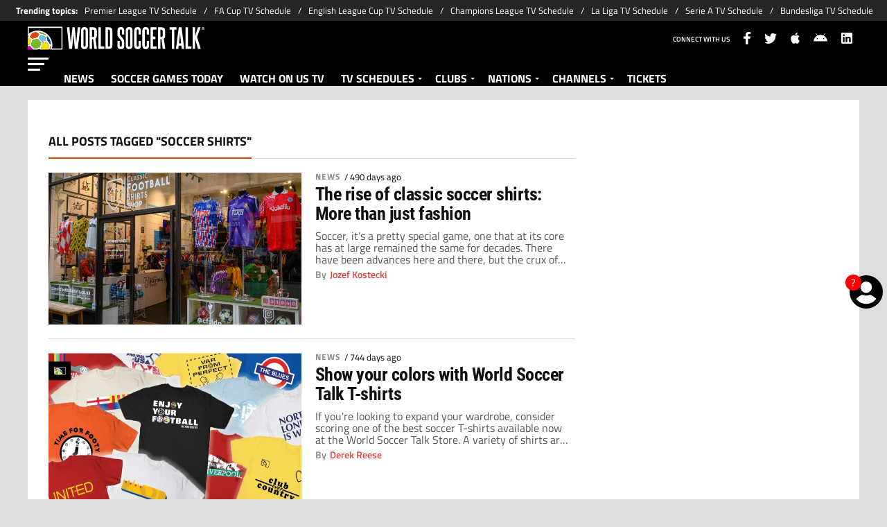

--- FILE ---
content_type: text/html; charset=utf-8
request_url: https://worldsoccertalk.com/tag/soccer-shirts/
body_size: 51752
content:
<!DOCTYPE html><html lang="en-US"><head><meta charSet="utf-8"/><meta name="viewport" content="width=device-width"/><meta name="robots" content="index, follow"/><title>Soccer Shirts | Today news</title><meta name="description" content="Latest news from Soccer Shirts. Find out about all the news related to Soccer Shirts on worldsoccertalk.com"/><link rel="alternate" type="application/rss+xml" title="World Soccer Talk &amp;raquo; Feed" href="https://worldsoccertalk.com/rss/feed"/><link rel="canonical" href="https://worldsoccertalk.com/tag/soccer-shirts/"/><meta name="next-head-count" content="7"/><link rel="manifest" href="https://statics.worldsoccertalk.com/manifest.json"/><link rel="apple-touch-icon" href="https://statics.worldsoccertalk.com/favicon/apple-icon-57x57.png" sizes="57x57"/><link rel="apple-touch-icon" href="https://statics.worldsoccertalk.com/favicon/apple-icon-60x60.png" sizes="60x60"/><link rel="apple-touch-icon" href="https://statics.worldsoccertalk.com/favicon/apple-icon-72x72.png" sizes="72x72"/><link rel="apple-touch-icon" href="https://statics.worldsoccertalk.com/favicon/apple-icon-76x76.png" sizes="76x76"/><link rel="apple-touch-icon" href="https://statics.worldsoccertalk.com/favicon/apple-icon-114x114.png" sizes="114x114"/><link rel="apple-touch-icon" href="https://statics.worldsoccertalk.com/favicon/apple-icon-120x120.png" sizes="120x120"/><link rel="apple-touch-icon" href="https://statics.worldsoccertalk.com/favicon/apple-icon-144x144.png" sizes="144x144"/><link rel="apple-touch-icon" href="https://statics.worldsoccertalk.com/favicon/apple-icon-152x152.png" sizes="152x152"/><link rel="apple-touch-icon" href="https://statics.worldsoccertalk.com/favicon/apple-icon-180x180.png" sizes="180x180"/><link href="https://statics.worldsoccertalk.com/favicon/favicon.ico" rel="shortcut icon"/><link href="https://statics.worldsoccertalk.com/favicon/favicon-16x16.png" rel="icon" sizes="16x16" type="image/png"/><link href="https://statics.worldsoccertalk.com/favicon/favicon-32x32.png" rel="icon" sizes="32x32" type="image/png"/><link href="https://statics.worldsoccertalk.com/favicon/favicon-96x96.png" rel="icon" sizes="96x96" type="image/png"/><script type="text/javascript">
                    window.didomiConfig={
                      integrations:{vendors:{google:{enable:true,refresh:false}}}
                    }</script><script defer="" type="text/javascript">window.gdprAppliesGlobally=false;(function(){function a(e){if(!window.frames[e]){if(document.body&&document.body.firstChild){var t=document.body;var n=document.createElement("iframe");n.style.display="none";n.name=e;n.title=e;t.insertBefore(n,t.firstChild)}
              else{setTimeout(function(){a(e)},5)}}}function e(n,r,o,c,s){function e(e,t,n,a){if(typeof n!=="function"){return}if(!window[r]){window[r]=[]}var i=false;if(s){i=s(e,t,n)}if(!i){window[r].push({command:e,parameter:t,callback:n,version:a})}}e.stub=true;function t(a){if(!window[n]||window[n].stub!==true){return}if(!a.data){return}
                var i=typeof a.data==="string";var e;try{e=i?JSON.parse(a.data):a.data}catch(t){return}if(e[o]){var r=e[o];window[n](r.command,r.parameter,function(e,t){var n={};n[c]={returnValue:e,success:t,callId:r.callId};a.source.postMessage(i?JSON.stringify(n):n,"*")},r.version)}}
                if(typeof window[n]!=="function"){window[n]=e;if(window.addEventListener){window.addEventListener("message",t,false)}else{window.attachEvent("onmessage",t)}}}e("__tcfapi","__tcfapiBuffer","__tcfapiCall","__tcfapiReturn");a("__tcfapiLocator");(function(e){
                var t=document.createElement("script");t.id="spcloader";t.type="text/javascript";t.async=true;t.src="https://sdk.privacy-center.org/"+e+"/loader.js?target="+document.location.hostname;t.charset="utf-8";var n=document.getElementsByTagName("script")[0];n.parentNode.insertBefore(t,n)})("fec12ba3-77c8-4b59-a345-6b3a0e16b8fb")})();</script><link rel="preconnect" href="https://futbol-cdn.relevant-digital.com/static/tags/62b24652ca3bd41063b67f8c.js"/><script src="https://securepubads.g.doubleclick.net/tag/js/gpt.js" defer=""></script><script async="" src="https://cdn.optmn.cloud/hb/playmaker-adapter.js"></script><script>var opta_settings = {
      subscription_id: '6540a023842af2c9d54a808a66d7e401',
      language: 'en_US',
      timezone: 'user'
    }</script><script defer="">
                        window.futbolSites = window.futbolSites || {}
                        window.futbolSites.cmd = window.futbolSites.cmd || []
                        window.googletag = window.googletag || {}
                        window.googletag.cmd = window.googletag.cmd || []
                        window.vfQ = window.vfQ || [];
                        window.marfeel = window.marfeel || { cmd: [] }
                      </script><script src="https://futbol-cdn.relevant-digital.com/static/tags/62b24652ca3bd41063b67f8c.js" defer=""></script><script defer="" type="text/javascript">
                    function e(e){var t=!(arguments.length>1&&void 0!==arguments[1])||arguments[1],c=document.createElement("script");c.src=e,t?c.type="module":(c.async=!0,c.type="text/javascript",c.setAttribute("nomodule",""));var n=document.getElementsByTagName("script")[0];n.parentNode.insertBefore(c,n)}function t(t,c,n){var a,o,r;null!==(a=t.marfeel)&&void 0!==a||(t.marfeel={}),null!==(o=(r=t.marfeel).cmd)&&void 0!==o||(r.cmd=[]),t.marfeel.config=n,t.marfeel.config.accountId=c;var i="https://sdk.mrf.io/statics";e("".concat(i,"/marfeel-sdk.js?id=").concat(c),!0),e("".concat(i,"/marfeel-sdk.es5.js?id=").concat(c),!1)}!function(e,c){var n=arguments.length>2&&void 0!==arguments[2]?arguments[2]:{};t(e,c,n)}(window,294,{adsTrackingFromClient:true}/*config*/);
                  </script><script defer="">(function(w,d,s,l,i){w[l]=w[l]||[];w[l].push({'gtm.start':
    new Date().getTime(),event:'gtm.js'});var f=d.getElementsByTagName(s)[0],
    j=d.createElement(s),dl=l!='dataLayer'?'&l='+l:'';j.async=true;j.src=
    'https://www.googletagmanager.com/gtm.js?id='+i+dl;f.parentNode.insertBefore(j,f);
    })(window,document,'script','dataLayer','GTM-W2D8T2H');</script><script defer="">
                  var _comscore = _comscore || [];
                  _comscore.push({
                    c1: "2", c2: "7161055",
                    options: {
                      enableFirstPartyCookie: true,
                      bypassUserConsentRequirementFor1PCookie: true
                    }
                  });
                  (function () {
                    var s = document.createElement("script"), el = document.getElementsByTagName("script")[0]; 
                    s.async = true;
                    s.src = "https://sb.scorecardresearch.com/cs/7161055/beacon.js";
                    el.parentNode.insertBefore(s, el);
                  })();
                </script><noscript><img src="https://sb.scorecardresearch.com/p?c1=2&amp;c2=7161055&amp;cv=4.4.0&amp;cj=1" /></noscript><script defer="">
                  (self.COMSCORE && COMSCORE.beacon({
                    c1: '2', 
                    c2: '7161055', 
                    options: {
                      enableFirstPartyCookie: true, 
                      bypassUserConsentRequirementFor1PCookie: true
                    }
                  }));
                  fetch('https://worldsoccertalk.com/api/pageview-candidate/?wst'+parseInt((Math.random() * (100000000 - 1) + 1)*100));</script><script src="https://www.googleoptimize.com/optimize.js?id=OPT-PLMQ39M" defer=""></script><script type="text/javascript" async="" src="https://cdn.viafoura.net/entry/index.js"></script><link rel="preconnect" href="https://worldsoccertalk.com"/><script src="https://cdn.gravitec.net/storage/85b129ed6cef770e3208a20c277c6b58/client.js" async=""></script><script async="" id="ebx" src="//applets.ebxcdn.com/ebx.js"></script><script id="facebookPixel" data-nscript="beforeInteractive">
          !function(f,b,e,v,n,t,s)
  {if(f.fbq)return;n=f.fbq=function(){n.callMethod?
  n.callMethod.apply(n,arguments):n.queue.push(arguments)};
  if(!f._fbq)f._fbq=n;n.push=n;n.loaded=!0;n.version='2.0';
  n.queue=[];t=b.createElement(e);t.async=!0;
  t.src=v;s=b.getElementsByTagName(e)[0];
  s.parentNode.insertBefore(t,s)}(window, document,'script',
  'https://connect.facebook.net/en_US/fbevents.js');
  fbq('init', '1447352325462177');
  fbq('track', 'PageView');
        </script><script id="ArticleSchema" type="application/ld+json" data-nscript="beforeInteractive">{"@context":"http://schema.org","@type":"ItemList","itemListElement":[{"@type":"ListItem","position":1,"url":"https://worldsoccertalk.com/news/the-rise-of-classic-soccer-shirts-more-than-just-fashion/"},{"@type":"ListItem","position":2,"url":"https://worldsoccertalk.com/news/the-best-soccer-t-shirts-to-buy-right-now-20240112-WST-482767.html"},{"@type":"ListItem","position":3,"url":"https://worldsoccertalk.com/news/give-the-gift-of-soccer-t-shirts-for-the-holidays-20231206-WST-475379.html"},{"@type":"ListItem","position":4,"url":"https://worldsoccertalk.com/news/top-8-best-selling-soccer-shirts-worldwide-for-2022-23-season-20231127-WST-473115.html"},{"@type":"ListItem","position":5,"url":"https://worldsoccertalk.com/news/shop-the-best-black-friday-soccer-t-shirt-deals-20231120-WST-469633.html"},{"@type":"ListItem","position":6,"url":"https://worldsoccertalk.com/news/soccer-t-shirt-collection-a-look-at-each-new-shirt-20231022-WST-462658.html"},{"@type":"ListItem","position":7,"url":"https://worldsoccertalk.com/news/soccer-t-shirt-collection-now-available-from-world-soccer-talk-20231007-WST-460265.html"},{"@type":"ListItem","position":8,"url":"https://worldsoccertalk.com/news/how-much-soccer-clubs-earn-from-shirt-sales-20230710-WST-440682.html"},{"@type":"ListItem","position":9,"url":"https://worldsoccertalk.com/news/ac-milan-4th-kit-is-an-8-bit-hit-20230225-WST-421269.html"},{"@type":"ListItem","position":10,"url":"https://worldsoccertalk.com/news/order-the-usa-world-cup-away-jersey-20100303-CMS-8323.html"}]}</script><script id="OrganizationSchema" type="application/ld+json" data-nscript="beforeInteractive">{"@context":"http://schema.org","@type":"Organization","name":"World Soccer Talk","url":"https://worldsoccertalk.com","logo":{"@type":"ImageObject","url":"https://statics.worldsoccertalk.com/img/logos/WST_Horizontal_logo_Light_version.svg","width":"600","height":"60"},"publishingPrinciples":"https://worldsoccertalk.com/editorial-policy/","sameAs":["https://www.facebook.com/worldsoccertalk","https://twitter.com/worldsoccertalk","https://www.linkedin.com/company/world-soccer-talk/","https://worldsoccertalk.com/rss/feed"]}</script><script id="WebsiteSchema" type="application/ld+json" data-nscript="beforeInteractive">{"@context":"http://schema.org","@type":"WebSite","name":"World Soccer Talk","url":"https://worldsoccertalk.com"}</script><link rel="preload" href="https://statics.worldsoccertalk.com/_next/static/css/ec690b58ada87e3f.css" as="style"/><link rel="stylesheet" href="https://statics.worldsoccertalk.com/_next/static/css/ec690b58ada87e3f.css" data-n-g=""/><noscript data-n-css=""></noscript><script defer="" nomodule="" src="https://statics.worldsoccertalk.com/_next/static/chunks/polyfills-42372ed130431b0a.js"></script><script defer="" src="https://statics.worldsoccertalk.com/_next/static/chunks/2311-7eb2fb7a553374e3.js"></script><script defer="" src="https://statics.worldsoccertalk.com/_next/static/chunks/2692-a83eb32c4397b375.js"></script><script src="https://statics.worldsoccertalk.com/_next/static/chunks/webpack-44ff57465775d043.js" defer=""></script><script src="https://statics.worldsoccertalk.com/_next/static/chunks/framework-27d2b9bbb9840c70.js" defer=""></script><script src="https://statics.worldsoccertalk.com/_next/static/chunks/main-147896d3eca51d7e.js" defer=""></script><script src="https://statics.worldsoccertalk.com/_next/static/chunks/pages/_app-ad2cabf07e2f6efb.js" defer=""></script><script src="https://statics.worldsoccertalk.com/_next/static/chunks/1460-fedb3dc4a1278dda.js" defer=""></script><script src="https://statics.worldsoccertalk.com/_next/static/chunks/7942-15e16f7ea8674373.js" defer=""></script><script src="https://statics.worldsoccertalk.com/_next/static/chunks/6768-79e4fe635f6ebdd9.js" defer=""></script><script src="https://statics.worldsoccertalk.com/_next/static/chunks/2649-46d4e6dede005c0e.js" defer=""></script><script src="https://statics.worldsoccertalk.com/_next/static/chunks/4454-2ccd1ce5e79957f5.js" defer=""></script><script src="https://statics.worldsoccertalk.com/_next/static/chunks/3937-054c9f05632163e7.js" defer=""></script><script src="https://statics.worldsoccertalk.com/_next/static/chunks/8921-3a9cf5f658ef7546.js" defer=""></script><script src="https://statics.worldsoccertalk.com/_next/static/chunks/5606-9e407f516334b155.js" defer=""></script><script src="https://statics.worldsoccertalk.com/_next/static/chunks/3232-85e2433a95452471.js" defer=""></script><script src="https://statics.worldsoccertalk.com/_next/static/chunks/3989-1068406e91be1c44.js" defer=""></script><script src="https://statics.worldsoccertalk.com/_next/static/chunks/pages/tag/%5BtagId%5D-dfd137210bdddab8.js" defer=""></script><script src="https://statics.worldsoccertalk.com/_next/static/NND-PS8Oa3nn1J50ecydQ/_buildManifest.js" defer=""></script><script src="https://statics.worldsoccertalk.com/_next/static/NND-PS8Oa3nn1J50ecydQ/_ssgManifest.js" defer=""></script><style id="__jsx-85bbdb28a715c23">:root{--stats-primary-color:#457851;--stats-font-widget:'Open Sans', -apple-system, sans-serif;--stats-font-family-second:'Open Sans', -apple-system, sans-serif;--stats-font-family-third:'Open Sans', -apple-system, sans-serif;--stats-wrapper-width:100%;--stats-competitions-bg:#f5f5f5;--stats-competitions-select-bg:#000;--stats-buttonForm-font-weight:400;--stats-buttonForm-font-size:15px;--stats-buttonForm-active-bg:#e04443;--stats-buttonForm-active-color:#fff;--stats-buttonForm-active-font-weight:bold;--stats-buttonTable-bg:#e04443;--stats-buttonTable-color:#fff;--stats-buttonTable-fontWeight:500;--stats-buttonTable-fontSize:13px;--stats-tableTitle-bg:#000;--stats-tableTitle-lineHeight:16px;--stats-tableTitle-fontSize-xs:14px;--stats-tableTitle-fontSize-xl:18px;--stats-tableTitle-fontWeight:500;--stats-tableTitle-color:#fff;--stats-tableTitle-reverse-bg:#fff;--stats-tableTitle-reverse-color:#000;--stats-tournamentRanking-legend-iconColorDefault:#d1d1d1;--stats-tournamentRanking-legend-iconColorRed:#d81f30;--stats-tournamentRanking-legend-iconColorGreen:#00af32;--stats-tournamentRanking-legend-iconColorGreenDark:#007421;--stats-tournamentRanking-legend-iconColorYellow:#ffc400;--stats-tournamentRanking-subTitles-bg:#dddddd;--stats-tournamentRanking-subTitles-fontWeight:400;--stats-tournamentRanking-subTitles-fontSize:14px;--stats-tournamentRanking-subTitles-color:#00000;--stats-tournamentRanking-listItem-border:1px solid #00000033;--stats-tournamentRankingItem-item-fontWeigt:400;--stats-tournamentRankingItem-item-fontSize:14px;--stats-tournamentRankingItem-item-fontSize:14px;--stats-tournamentRankingItem-position-color:#fff;--stats-tournamentRankingItem-points-fontWeigt:700;--stats-liveMatch-minutes-borderTop:4px solid #d81f30;--stats-liveMatch-minutes-fontSize-xs:13px;--stats-liveMatch-minutes-fontSize-xl:15px;--stats-liveMatch-minutes-fontWeightMinute:400;--stats-liveMatch-minutes-fontWeightText:700;--stats-liveMatch-minutes-bg:#000;--stats-liveMatch-minutes-color:#fff;--stats-liveMatch-minutes-lineHeight:15px;--stats-liveMatch-state-fontSize:12px;--stats-liveMatch-state-fontWeight:500;--stats-liveMatch-state-color:#000;--stats-liveMatch-state-background:#dddddd;--stats-liveMatch-score-fontSize-xs:23px;--stats-liveMatch-score-fontSize-xl:28px;--stats-liveMatch-score-fontWeight:400;--stats-liveMatch-score-bg:#e04443;--stats-liveMatch-score-color:#fff;--stats-liveMatch-final-score-bg:#bebebe;--stats-liveMatch-score-lineHeight-xs:41px;--stats-liveMatch-score-lineHeight-xl:51px;--stats-liveMatch-date-fontSize-xs:12px;--stats-liveMatch-date-fontSize-xl:15px;--stats-liveMatch-date-fontWeight:15px;--stats-liveMatch-date-bg:#fff;--stats-liveMatch-date-lineHeight-xs:14px;--stats-liveMatch-date-lineHeight-xl:19px;--stats-liveMatch-date-lineHeight-textBackground:#dddddd;--stats-liveMatchTeam-container-bg:#f5f5f5;--stats-liveMatchTeam-info-fontSize-xs:14px;--stats-liveMatchTeam-info-fontSize-xl:17px;--stats-liveMatchTeam-info-fontWeight:400;--stats-liveMatchTeam-info-fontFamily:'Titillium Web', -apple-system,
            sans-serif;--stats-liveMatchTeam-info-name-fontFamily:'Roboto', -apple-system,
            sans-serif;--stats-liveMatchTeam-icon-bg:#d3d3d3;--stats-tableDates-select-fontWeight:700;--stats-tableDates-select-borderColor:#b3b3b3;--stats-tableDates-date-bg:#dddddd;--stats-tableDates-date-lineHeight:16px;--stats-tableDates-date-fontSize:14px;--stats-tableDates-date-fontWeight:700;--stats-tableDates-item-borderColor:#00000033;--stats-tableDates-button-background:#ffc400;--stats-playerItem-position-fontSize:13px;--stats-playerItem-position-big-fontSize:18px;--stats-playerItem-span-fontSize:13px;--stats-playerItem-info-bg:#dddddd;--stats-playerItem-name-fontSize:14px;--stats-playerItem-name-big-fontSize:18px;--stats-playerItem-points-fontSize:14px;--stats-playerItem-points-big-fontSize:20px;--stats-playerPlantel-value-big-fontSize:18px;--stats-tablePlayer-borderBottom:1px solid #00000033;--stats-calendarMatchday-border:1px solid #000000;--stats-calendarMatchday-boxShadow:0px 4px 4px rgba(0, 0, 0, 0.25);--stats-calendarMatchday-date-fontWeight:400;--stats-calendarMatchday-date-fontSize:18px;--stats-calendarMatchday-date-lineHeight:21px;--stats-calendarMatchday-date-lineHeight:21px;--stats-calendarMatchday-buttonItem-border:1px solid #dddddd;--stats-calendarMatchday-buttonItem-active-bg:#000;--stats-calendarMatchday-buttonItem-active-color:#fff;--stats-calendarMatches-stages-fontSize:14px;--stats-sectionHeader-color:#000000;--stats-sectionHeader-title-fontSize:22px;--stats-sectionHeader-title-lineHeight:26px;--stats-sectionHeader-title-fontWeight:700;--stats-sectionHeader-text-fontSize:13px;--stats-sectionHeader-text-lineHeight:16px;--stats-sectionHeader-title-fontFamily:'Open Sans', -apple-system,
            sans-serif;--stats-sectionHeader-link-fontFamily:'Open Sans', -apple-system,
            sans-serif;--stats-sectionHeader-logo-size:56px;--stats-sectionHeader-bg:#ffffff;--stats-sectionHeader-nav:#dddddd;--stats-sectionHeader-nav-active-color:#bebebe;--stats-sectionHeader-nav-text-active-color:#000000;--stats-sectionHeader-nav-text-inactive-color:#000000;--stats-dropdownMenu-border-color:#000000;--stats-dropdownMenu-fontWeight:400;--stats-dropdownMenu-fontSize:15px;--stats-dropdownMenu-big-fontSize:18px;--stats-dropdownMenu-lineHeight:18px;--stats-dropdownMenu-fontFamily:'Open Sans', -apple-system,
            sans-serif;--stats-dropdownMenu-button-fontFamily:'Open Sans', -apple-system,
            sans-serif;--stats-matchItem-fontSize:18px;--stats-matchItem-fontWeight:bold;--stats-matchItem-fontFamily:'Open Sans', -apple-system, sans-serif;--stats-tournamentSchedule-background:#f5f5f5;--stats-tournamentSchedule-dividerBg:rgba(0, 0, 0, 0.2);--stats-tournamentSchedule-shield:25;--stats-tournamentSchedule-league-bg:#dddddd;--stats-tournamentSchedule-league-fontWeight:bold;--stats-tournamentSchedule-league-fontSize:12px;--stats-tournamentSchedule-league-lineHeight:14px;--stats-tournamentSchedule-team-fontWeight:400;--stats-tournamentSchedule-team-fontSize:14px;--stats-tournamentSchedule-team-lineHeight:16px;--stats-tournamentSchedule-team-color:#000000;--stats-tournamentSchedule-team-border:1px solid rgba(0, 0, 0, 0.2);--stats-tournamentSchedule-history-background:#ffffff;--stats-tournamentSchedule-history-border:1px solid #c4c4c4;--stats-tournamentSchedule-history-fontSize:12px;--stats-tournamentSchedule-history-fontWeight:500;--stats-tournamentSchedule-history-lineHeight:15px;--stats-tournamentSchedule-score-bg:#bebebe;--stats-tournamentSchedule-score-live-bg:#ffc400;--stats-tournamentWC-bgColor:#fff;--stats-tournamentWC-color:#000;--stats-tournamentWC-weight:bold;--stats-tournamentWC-size:13px;--stats-tournamentWC-fontFamily:'Roboto Condensed', -apple-system,
            sans-serif;--stats-matchDetails-team-fontSize:18px;--stats-matchDetails-team-fontWeight:400;--stats-matchDetails-team-fontFamily:'Titillium Web', -apple-system,
            sans-serif;--stats-matchDetails-score-live:#e04443;--stats-matchDetails-score-live-color:#fff;--stats-matchDetails-lineups-container-bgColor:#000;--stats-matchDetails-lineups-title-color:#fff;--stats-matchDetails-lineups-title-family:'Titillium Web',
            -apple-system, sans-serif;--stats-matchDetails-icons-family:'Titillium Web', -apple-system,
            sans-serif;--stats-matchDetails-icons-weight:500;--stats-matchDetails-header-fontFamily:'Titillium Web', -apple-system,
            sans-serif;--stats-matchDetails-header-fontWeight:500;--stats-matchDetails-headerScore-fontWeight:400;--stats-matchDetails-header-fontSize:12px;--stats-positions-title-color:#000;--stats-positions-title-weight:700;--stats-positions-title-size:12px;--stats-positions-family:'Titillium Web', -apple-system, sans-serif;--stats-rankingPlayers-family:'Titillium Web', -apple-system,
            sans-serif;--stats-rankingPlayers-size:14px;--stats-rankingPlayers-weight:400;--stats-rankingPlayers-weight-bold:700;--stats-titleIcon-family:'Titillium Web', -apple-system, sans-serif;--stats-titleIcon-size:14px;--stats-titleIcon-weight:400;--stats-titleIcon-bg:#cccccc;--stats-boxStatistics-fontSize:18px;--stats-boxStatistics-fontWeight:700;--stats-boxStatistics-fontFamily:'Roboto', -apple-system, sans-serif;--stats-boxStatistics-value-fontWeight:400;--stats-boxStatistics-value-fontSize:18px}@media(min-width:769px){:root{--stats-wrapper-width:100%}}@media(min-width:1070px){:root{--stats-wrapper-width:1200px;--stats-sectionHeader-title-fontSize:45px;--stats-sectionHeader-title-lineHeight:53px;--stats-sectionHeader-text-fontSize:18px;--stats-sectionHeader-text-lineHeight:21px;--stats-sectionHeader-logo-size:90px;--stats-sectionHeader-title-padding-left:0px}}</style><style id="__jsx-575648677">.header-highlight-links.jsx-575648677{display:-webkit-box;display:-webkit-flex;display:-moz-box;display:-ms-flexbox;display:flex;width:100%;-webkit-box-sizing:border-box;-moz-box-sizing:border-box;box-sizing:border-box;height:35px;-webkit-flex-flow:row;-ms-flex-flow:row;flex-flow:row;-webkit-box-align:center;-webkit-align-items:center;-moz-box-align:center;-ms-flex-align:center;align-items:center;padding:0 10px;background-color:#262626;color:#FFF;font:400 15px/20px 'Titillium Web', -apple-system, sans-serif;border:none;border-width:0}.header-highlight-links__label.jsx-575648677{-webkit-box-flex:0;-webkit-flex:0 0 auto;-moz-box-flex:0;-ms-flex:0 0 auto;flex:0 0 auto;font-weight:bold;margin-right:10px;white-space:nowrap}.header-highlight-links__nav.jsx-575648677{overflow-x:scroll}.header-highlight-links__nav__list.jsx-575648677{display:-webkit-box;display:-webkit-flex;display:-moz-box;display:-ms-flexbox;display:flex;-webkit-flex-flow:row;-ms-flex-flow:row;flex-flow:row;list-style:none;padding:0;margin:0}.header-highlight-links__nav__list__item.jsx-575648677 .link-factory-custom-style{display:-webkit-box;display:-webkit-flex;display:-moz-box;display:-ms-flexbox;display:flex;-webkit-box-align:center;-webkit-align-items:center;-moz-box-align:center;-ms-flex-align:center;align-items:center;text-decoration:none;color:inherit;height:35px;white-space:nowrap}.header-highlight-links__nav__list__item.jsx-575648677:not(:last-child) .link-factory-custom-style::after{content:"/";margin:0 10px}@media(min-width: 769px){.header-highlight-links.jsx-575648677{height:30px;padding:0 0 0 23px;border-width:0;font:400 13px/17px 'Titillium Web', -apple-system, sans-serif}.header-highlight-links__nav.jsx-575648677{overflow:hidden}}</style><style id="__jsx-833d16f57dda12fb">#nav-icon.jsx-833d16f57dda12fb{width:40px;height:25px;position:relative;-webkit-transform:rotate(0deg);-moz-transform:rotate(0deg);-o-transform:rotate(0deg);-ms-transform:rotate(0deg);transform:rotate(0deg);-webkit-transition:.5s ease-in-out;-moz-transition:.5s ease-in-out;-o-transition:.5s ease-in-out;transition:.5s ease-in-out;cursor:pointer}#nav-icon.jsx-833d16f57dda12fb span.jsx-833d16f57dda12fb{display:block;position:absolute;height:3px;width:30px;background:#fff;-webkit-border-radius:9px;-moz-border-radius:9px;border-radius:9px;opacity:1;left:0;-webkit-transform:rotate(0deg);-moz-transform:rotate(0deg);-o-transform:rotate(0deg);-ms-transform:rotate(0deg);transform:rotate(0deg);-webkit-transition:.25s ease-in-out;-moz-transition:.25s ease-in-out;-o-transition:.25s ease-in-out;transition:.25s ease-in-out}#nav-icon.jsx-833d16f57dda12fb span.jsx-833d16f57dda12fb:nth-child(1){top:0px;width:30px}#nav-icon.jsx-833d16f57dda12fb span.jsx-833d16f57dda12fb:nth-child(2),#nav-icon.jsx-833d16f57dda12fb span.jsx-833d16f57dda12fb:nth-child(3){top:8px;width:24px}#nav-icon.jsx-833d16f57dda12fb span.jsx-833d16f57dda12fb:nth-child(4){top:16px;width:18px}#nav-icon.open.jsx-833d16f57dda12fb span.jsx-833d16f57dda12fb:nth-child(1){top:18px;width:0%;left:50%}#nav-icon.open.jsx-833d16f57dda12fb span.jsx-833d16f57dda12fb:nth-child(2){-webkit-transform:rotate(45deg);-moz-transform:rotate(45deg);-o-transform:rotate(45deg);-ms-transform:rotate(45deg);transform:rotate(45deg)}#nav-icon.open.jsx-833d16f57dda12fb span.jsx-833d16f57dda12fb:nth-child(3){-webkit-transform:rotate(-45deg);-moz-transform:rotate(-45deg);-o-transform:rotate(-45deg);-ms-transform:rotate(-45deg);transform:rotate(-45deg)}#nav-icon.open.jsx-833d16f57dda12fb span.jsx-833d16f57dda12fb:nth-child(4){top:18px;width:0%;left:50%}@media(max-width:1210px){#nav-icon.jsx-833d16f57dda12fb span.jsx-833d16f57dda12fb{left:10px}}</style><style id="__jsx-22e7042c47cdeddc">.vf-notification-wrapper.jsx-22e7042c47cdeddc{position:relative}.vf-notification-button.jsx-22e7042c47cdeddc{position:relative;background:none;border:none;display:-webkit-box;display:-webkit-flex;display:-moz-box;display:-ms-flexbox;display:flex;-webkit-box-pack:center;-webkit-justify-content:center;-moz-box-pack:center;-ms-flex-pack:center;justify-content:center;-webkit-box-align:center;-webkit-align-items:center;-moz-box-align:center;-ms-flex-align:center;align-items:center;cursor:pointer;outline:none}.vf-notification-button__avatar-default.jsx-22e7042c47cdeddc{position:absolute;width:35px;height:35px;display:-webkit-box;display:-webkit-flex;display:-moz-box;display:-ms-flexbox;display:flex}.vf-notification-button__avatar-default.jsx-22e7042c47cdeddc svg{width:100%;height:100%}.vf-notification-button__avatar.jsx-22e7042c47cdeddc{display:inline-block;width:35px;height:35px;-webkit-border-radius:50%;-moz-border-radius:50%;border-radius:50%;background-color:#fff;-webkit-background-size:cover;-moz-background-size:cover;-o-background-size:cover;background-size:cover;border:3px solid#000;-webkit-transition:border-color.2s;-moz-transition:border-color.2s;-o-transition:border-color.2s;transition:border-color.2s;-webkit-box-sizing:border-box;-moz-box-sizing:border-box;box-sizing:border-box}.vf-notification-button__name.jsx-22e7042c47cdeddc{text-decoration:underline}.vf-notification-button.jsx-22e7042c47cdeddc:hover .vf-notification-button__name.jsx-22e7042c47cdeddc,.vf-notification-button.jsx-22e7042c47cdeddc:focus .vf-notification-button__name.jsx-22e7042c47cdeddc{text-decoration:none}.vf-notification-button__count.jsx-22e7042c47cdeddc{position:absolute;top:0;left:0;display:-webkit-inline-box;display:-webkit-inline-flex;display:-moz-inline-box;display:-ms-inline-flexbox;display:inline-flex;width:1.5em;height:1.5em;-webkit-box-pack:center;-webkit-justify-content:center;-moz-box-pack:center;-ms-flex-pack:center;justify-content:center;-webkit-box-align:center;-webkit-align-items:center;-moz-box-align:center;-ms-flex-align:center;align-items:center;background-color:red;-webkit-border-radius:50%;-moz-border-radius:50%;border-radius:50%;line-height:1;color:white;font-size:12px;max-width:16px;max-height:16px}.viafoura-header-tray-trigger--hidden.jsx-22e7042c47cdeddc{height:0px;width:0px;min-height:0px!important;visibility:hidden;position:absolute}@media(min-width:768px){.vf-notification-wrapper.jsx-22e7042c47cdeddc{position:fixed;right:0;top:45vh}.vf-notification-button__avatar.jsx-22e7042c47cdeddc{width:3em;height:3em}.vf-notification-button__avatar-default.jsx-22e7042c47cdeddc{width:3em;height:3em}.vf-notification-button__count.jsx-22e7042c47cdeddc{font-size:15px;max-width:unset;max-height:unset}}</style><style id="__jsx-3245140681">.button__list.jsx-3245140681{overflow:hidden;-webkit-flex-shrink:0;-ms-flex-negative:0;flex-shrink:0}.button__list.jsx-3245140681:last-child .button__sub-menu__container.jsx-3245140681{right:0}.button__list.jsx-3245140681 .button__link{text-decoration:none;padding:14px 12px 6px;color:#fff;font-size:16px;font-weight:700;line-height:2;border-bottom:false;background:#000;z-index:10;display:block;-webkit-box-sizing:border-box;-moz-box-sizing:border-box;box-sizing:border-box}.button__list.jsx-3245140681 .button__link:hover{color:#f3e500;border-bottom:1px solid#f3e500}.button__sub-menu__container.jsx-3245140681{position:absolute;top:95px;padding:0;display:-webkit-box;display:-webkit-flex;display:-moz-box;display:-ms-flexbox;display:flex;-webkit-box-orient:vertical;-webkit-box-direction:normal;-webkit-flex-direction:column;-moz-box-orient:vertical;-moz-box-direction:normal;-ms-flex-direction:column;flex-direction:column;list-style-type:none;width:auto;z-index:0;-webkit-box-shadow:2px 2px 2px 1px rgba(0,0,0,.2);-moz-box-shadow:2px 2px 2px 1px rgba(0,0,0,.2);box-shadow:2px 2px 2px 1px rgba(0,0,0,.2)}.button__sub-menu__list.jsx-3245140681{display:block;float:left;position:relative;width:100%}.button__sub-menu__list.jsx-3245140681 .button__sub-menu__list__link{display:block;height:100%;background:#fff;border-top:2px solid rgba(0,0,0,.1);border-bottom:none;color:#444;float:left;font-size:13px;line-height:1.15;padding:12px 20px;text-transform:uppercase;width:160px;font-weight:700;text-decoration:none}.button__sub-menu__list.jsx-3245140681 .button__sub-menu__list__link:hover{background:#e8e8e8}.button__list.jsx-3245140681 .button__arrow:after{border-style:solid;border-width:3px 3px 0;content:"";position:relative;top:14px;left:5px;border-color:#fff transparent transparent}.show-enter.jsx-3245140681{opacity:0;-webkit-transform:translatey(-998px);-moz-transform:translatey(-998px);-ms-transform:translatey(-998px);-o-transform:translatey(-998px);transform:translatey(-998px);z-index:-1}.show-enter-active.jsx-3245140681{opacity:1;-webkit-transform:translatey(0);-moz-transform:translatey(0);-ms-transform:translatey(0);-o-transform:translatey(0);transform:translatey(0);-webkit-transition:opacity 300ms,-webkit-transform 300ms;-moz-transition:opacity 300ms,-moz-transform 300ms;-o-transition:opacity 300ms,-o-transform 300ms;transition:opacity 300ms,-webkit-transform 300ms;transition:opacity 300ms,-moz-transform 300ms;transition:opacity 300ms,-o-transform 300ms;transition:opacity 300ms,transform 300ms;z-index:-1}</style><style id="__jsx-64928695">.navbar.jsx-64928695{list-style-type:none;display:-webkit-box;display:-webkit-flex;display:-moz-box;display:-ms-flexbox;display:flex;-webkit-box-pack:start;-webkit-justify-content:flex-start;-moz-box-pack:start;-ms-flex-pack:start;justify-content:flex-start;-webkit-padding-start:0;-moz-padding-start:0;padding-inline-start:0;background:#000;margin:0;height:39px;-webkit-box-align:end;-webkit-align-items:end;-moz-box-align:end;-ms-flex-align:end;align-items:end;width:100%;overflow:hidden}@media(max-width:1210px){.hidden.jsx-64928695{display:none}}</style><style id="__jsx-1276028239">.wrapper.jsx-1276028239{width:100%;margin:0 auto;position:relative}@media(min-width: 769px){.wrapper.jsx-1276028239{width:100%}}@media(min-width: 1070px){.wrapper.jsx-1276028239{margin:0 auto;width:1200px}}</style><style id="__jsx-404949177">.top-sticky-wrapper.jsx-404949177{width:100%;position:-webkit-sticky;position:sticky;top:0;left:0;display:-webkit-box;display:-webkit-flex;display:-moz-box;display:-ms-flexbox;display:flex;-webkit-box-pack:center;-webkit-justify-content:center;-moz-box-pack:center;-ms-flex-pack:center;justify-content:center;background:#000;z-index:1000001;height:60px}.header.jsx-404949177{background:#000;color:#FFF;height:94px;position:-webkit-sticky;position:sticky;top:0;z-index:10;border-bottom:0px solid transparent}.viafoura-header-tray-trigger{display:-webkit-box;display:-webkit-flex;display:-moz-box;display:-ms-flexbox;display:flex;background:transparent!important;min-width:40px;height:40px}.viafoura-header-tray-trigger .vf-tray-trigger,.viafoura-header-tray-trigger .vf-tray-trigger:focus{color:#fff !important}.header.header-top-sticky.jsx-404949177{top:60px}.header__header-top.jsx-404949177{width:100%;display:-webkit-box;display:-webkit-flex;display:-moz-box;display:-ms-flexbox;display:flex;-webkit-box-pack:justify;-webkit-justify-content:space-between;-moz-box-pack:justify;-ms-flex-pack:justify;justify-content:space-between;background:#000;-webkit-box-align:center;-webkit-align-items:center;-moz-box-align:center;-ms-flex-align:center;align-items:center}.header__logo-category.jsx-404949177{display:none}.header__header-top-container.jsx-404949177{width:100%;display:-webkit-box;display:-webkit-flex;display:-moz-box;display:-ms-flexbox;display:flex;-webkit-box-pack:justify;-webkit-justify-content:space-between;-moz-box-pack:justify;-ms-flex-pack:justify;justify-content:space-between}.header__search-button.jsx-404949177{background:transparent;border:none;cursor:pointer}.header__social-link.jsx-404949177{display:-webkit-box;display:-webkit-flex;display:-moz-box;display:-ms-flexbox;display:flex;-webkit-box-align:center;-webkit-align-items:center;-moz-box-align:center;-ms-flex-align:center;align-items:center}.header__social-link__logo.jsx-404949177{padding:10px}.header__social-link__text.jsx-404949177{float:right;font-size:10px;font-weight:600;line-height:1;margin-right:10px;padding:20px 0;text-transform:uppercase;color:#fff}.header__mobile-container.jsx-404949177{display:none}.header-highlight-links-container.jsx-404949177{display:none}@media(min-width: 769px){.top-sticky-wrapper.jsx-404949177{display:none}.header.header-top-sticky.jsx-404949177{top:30px}.header__logo-container.jsx-404949177{display:-webkit-box;display:-webkit-flex;display:-moz-box;display:-ms-flexbox;display:flex;-webkit-box-align:center;-webkit-align-items:center;-moz-box-align:center;-ms-flex-align:center;align-items:center}.header__logo-category.jsx-404949177{display:block;margin-left:20px;font-size:20px;font-weight:bold;color:#333;letter-spacing:.5px;text-transform:uppercase}.header__header-top.jsx-404949177 .vf-notification-wrapper{top:55vh}.header-highlight-links-container.jsx-404949177{display:block;z-index:10000000;position:-webkit-sticky;position:sticky;top:0}}@media(max-width:1210px){.header.jsx-404949177{height:50px}.header__social-link.jsx-404949177{padding:0 20px}}@media(max-width:767px){.hidden.jsx-404949177{display:none}.header.jsx-404949177{height:50px}.header__mobile-container.jsx-404949177{display:-webkit-box;display:-webkit-flex;display:-moz-box;display:-ms-flexbox;display:flex;-webkit-box-align:center;-webkit-align-items:center;-moz-box-align:center;-ms-flex-align:center;align-items:center;padding:0 10px;-webkit-box-pack:justify;-webkit-justify-content:space-between;-moz-box-pack:justify;-ms-flex-pack:justify;justify-content:space-between}.header__mobile-container.jsx-404949177>div.jsx-404949177:last-child{display:-webkit-box;display:-webkit-flex;display:-moz-box;display:-ms-flexbox;display:flex;-webkit-box-align:center;-webkit-align-items:center;-moz-box-align:center;-ms-flex-align:center;align-items:center}.header__mobile-container.jsx-404949177 .header__logo-link{max-width:55%}.header__mobile-container.jsx-404949177 .header__logo-link__primary-logo.jsx-404949177{max-width:100%}.header.jsx-404949177 .header__logo-link{max-height:50px}}</style><style id="__jsx-d181679d62c31e65">.header__search-button>svg:hover,.header__social-link__logo>svg:hover{fill:#f3e500!important}.header__menu-hamburguer{display:none}@media(max-width:1210px){.header__menu-hamburguer{display:block;padding:0 10px}}</style><style id="__jsx-1523136444">.thematic-block__title-container.jsx-1523136444{margin-top:0;border-bottom:1px solid#ddd;margin-bottom:20px;width:100%;display:-webkit-box;display:-webkit-flex;display:-moz-box;display:-ms-flexbox;display:flex;-webkit-box-pack:justify;-webkit-justify-content:space-between;-moz-box-pack:justify;-ms-flex-pack:justify;justify-content:space-between}.thematic-block__image-container.jsx-1523136444{display:-webkit-box;display:-webkit-flex;display:-moz-box;display:-ms-flexbox;display:flex;-webkit-box-align:center;-webkit-align-items:center;-moz-box-align:center;-ms-flex-align:center;align-items:center;border-bottom:2px solid #e04403;position:relative;gap:14px;bottom:-1px;padding-bottom:5px}.thematic-block__image-container__image.jsx-1523136444{width:28px}.thematic-block__title.jsx-1523136444{color:#111;display:inline-block;float:left;font-family:'Titillium Web', -apple-system, sans-serif;font-size:1.1rem;line-height:1;font-weight:700;position:relative;padding-bottom:10px;text-transform:uppercase}.thematic-block__title-container.jsx-1523136444 .thematic-block__more-title{float:right;font-size:0.8rem;font-family:'Titillium Web', -apple-system, sans-serif;font-weight:700;line-height:1;margin-top:7px;text-transform:uppercase;color:#e04443;display:-webkit-box;display:-webkit-flex;display:-moz-box;display:-ms-flexbox;display:flex;-webkit-box-align:center;-webkit-align-items:center;-moz-box-align:center;-ms-flex-align:center;align-items:center;text-decoration:none}.thematic-block__title-container.jsx-1523136444 .thematic-block__more-title:hover{text-decoration:underline}@media(max-width:550px){.thematic-block__title-container.jsx-1523136444 .thematic-block__more-title.hidden{display:none}.thematic-block__title-container.jsx-1523136444{margin:0 0 15px;-webkit-box-orient:vertical;-webkit-box-direction:normal;-webkit-flex-direction:column;-moz-box-orient:vertical;-moz-box-direction:normal;-ms-flex-direction:column;flex-direction:column}}</style><style id="__jsx-1209701347">.central-page-card.jsx-1209701347:not(:last-child){border-bottom:1px solid#ddd}.central-page-card__picture.jsx-1209701347{width:365px;height:219px;aspect-ratio:1.7788461538461537}.central-page-card-container.jsx-1209701347 .central-page-card__link{cursor:pointer;background:rgb(211,211,211);width:365px;height:219px;aspect-ratio:1.7788461538461537;display:inherit}.central-page-card-container.jsx-1209701347{display:-webkit-box;display:-webkit-flex;display:-moz-box;display:-ms-flexbox;display:flex;-webkit-box-pack:justify;-webkit-justify-content:space-between;-moz-box-pack:justify;-ms-flex-pack:justify;justify-content:space-between;margin:20px 0;max-height:219px}.central-page-card__content-container.jsx-1209701347{max-width:365px;width:100%;display:-webkit-box;display:-webkit-flex;display:-moz-box;display:-ms-flexbox;display:flex;-webkit-box-orient:vertical;-webkit-box-direction:normal;-webkit-flex-direction:column;-moz-box-orient:vertical;-moz-box-direction:normal;-ms-flex-direction:column;flex-direction:column;padding:0 10px}.central-page-cards__event-title.jsx-1209701347{background:#000;color:#fff;width:60%;padding:5px 10px;font-weight:bold;text-align:center;margin-top:10px;height:-webkit-fit-content;height:-moz-fit-content;height:fit-content}.central-page-card__tag__container.jsx-1209701347{display:-webkit-box;display:-webkit-flex;display:-moz-box;display:-ms-flexbox;display:flex;-webkit-box-align:center;-webkit-align-items:center;-moz-box-align:center;-ms-flex-align:center;align-items:center}.central-page-card__tag.jsx-1209701347{margin:0}.central-page-card__tag__container.jsx-1209701347 .central-page-card__tag-link{text-decoration:none;color:#888;float:left;font-size:0.75rem;letter-spacing:0.07rem;line-height:1;font-weight:700;text-transform:uppercase;cursor:pointer}.central-page-card__tag__container.jsx-1209701347 .central-page-card__tag-link:hover{color:#e04403}.central-page-card__tag__container.jsx-1209701347 .central-page-card__tag-link--no-link{cursor:initial}.central-page-card__tag__container.jsx-1209701347 .central-page-card__tag-link--no-link:hover{color:#888}.central-page-card__title.jsx-1209701347{margin:0}.central-page-card__title.jsx-1209701347 .central-page-card__title-link{font-family:'Roboto Condensed', -apple-system, sans-serif;height:-webkit-fit-content;height:-moz-fit-content;height:fit-content;max-height:85px;color:#111;float:left;font-size:1.6rem;font-weight:700;letter-spacing:-0.02em;line-height:1.1;width:100%;text-decoration:none;-webkit-transition:all.2s ease-in;-moz-transition:all.2s ease-in;-o-transition:all.2s ease-in;transition:all.2s ease-in}.central-page-card__title.jsx-1209701347 .central-page-card__title-link:hover{color:#e04403}.central-page-card__text.jsx-1209701347{color:#555;float:left;font-size:1rem;font-weight:400;line-height:1.3;width:100%;height:-webkit-fit-content;height:-moz-fit-content;height:fit-content;max-height:98px}.central-page-card__text>p{-webkit-margin-before:0;margin-block-start:0;-webkit-margin-after:0;margin-block-end:0;-webkit-margin-start:0px;-moz-margin-start:0px;margin-inline-start:0px;-webkit-margin-end:0px;-moz-margin-end:0px;margin-inline-end:0px}.central-page-card.jsx-1209701347 .block-ellipsis{display:block;display:-webkit-box;max-width:100%;margin:5px auto;line-height:1.1;-webkit-line-clamp:3;-webkit-box-orient:vertical;overflow:hidden;-o-text-overflow:ellipsis;text-overflow:ellipsis}.central-page-card__author.jsx-1209701347{color:#888;font-size:0.9rem;font-weight:600;width:100%}.central-page-card__author.jsx-1209701347 .central-page-card__author-link{color:#e04443;margin:0 5px;text-decoration:none;cursor:pointer}.central-page-card__author.jsx-1209701347 .central-page-card__author-link:hover{text-decoration:underline}.central-page-card__tag__title-container.jsx-1209701347{padding:0 15px}.thematic-block-card__tag__time-published.jsx-1209701347{font-size:.8rem;font-weight:400;line-height:1;margin-left:5px;text-transform:lowercase}.central-page-card__comments-count.jsx-1209701347{position:relative;bottom:1.5rem}@media(max-width:1e3px){.central-page-card__title.jsx-1209701347 .central-page-card__title-link{font-size:1.4rem}}@media(max-width:767px){.central-page-card__picture.jsx-1209701347,.central-page-card-container.jsx-1209701347 .central-page-card__link{width:218px;aspect-ratio:1.7788461538461537;height:134px}.central-page-card__text.jsx-1209701347{display:none}.central-page-card.jsx-1209701347:not(:last-child){border-bottom:none}.central-page-card__image.jsx-1209701347{min-width:80px}.central-page-card__tag.jsx-1209701347{margin:0}.central-page-card__tag__container.jsx-1209701347 .central-page-card__tag-link{margin-bottom:0}.central-page-card__title.jsx-1209701347 .central-page-card__title-link{font-size:1.2rem;height:62px}.central-page-card__author.jsx-1209701347{display:none}.central-page-card-container__media-wrapper.jsx-1209701347{position:relative}.thematic-block-card__tag__time-published.jsx-1209701347{display:none}.central-page-card-container.jsx-1209701347{-webkit-box-pack:center;-webkit-justify-content:center;-moz-box-pack:center;-ms-flex-pack:center;justify-content:center}}@media(max-width:500px){.central-page-card-container__media-wrapper.jsx-1209701347::before{content:"";border-top:10px solid transparent;border-bottom:10px solid transparent;border-right:10px solid#fff;margin-top:-10px;position:absolute;right:0;top:50%;width:0;height:0}.central-page-card__picture.jsx-1209701347,.central-page-card-container.jsx-1209701347 .central-page-card__link{width:80px;height:80px;aspect-ratio:1}.central-page-card__title.jsx-1209701347 .central-page-card__title-link{font-size:1.15rem}.central-page-card.jsx-1209701347 .block-ellipsis{-webkit-line-clamp:3}}</style><style id="__jsx-112eec52dbb2ddf2">.central-page-block.jsx-112eec52dbb2ddf2{width:760px}@media(max-width:767px){.central-page-block.jsx-112eec52dbb2ddf2{width:100%}}</style><style id="__jsx-1f83e65eabc6b55d">.news-container.jsx-1f83e65eabc6b55d{background:#fff;border-bottom:1px solid#bbb;padding:30px 2.5%;width:100%;max-width:1200px;-webkit-box-sizing:border-box;-moz-box-sizing:border-box;box-sizing:border-box}.news-container__wrapper.jsx-1f83e65eabc6b55d{display:-webkit-box;display:-webkit-flex;display:-moz-box;display:-ms-flexbox;display:flex;-webkit-box-orient:vertical;-webkit-box-direction:normal;-webkit-flex-direction:column;-moz-box-orient:vertical;-moz-box-direction:normal;-ms-flex-direction:column;flex-direction:column}.news-container__wrapper__main.jsx-1f83e65eabc6b55d{width:100%}.thematic-block__title-container.news__title-container{width:100%;max-width:760px;margin-top:20.28px}.news__title__childen-container.jsx-1f83e65eabc6b55d{display:-webkit-box;display:-webkit-flex;display:-moz-box;display:-ms-flexbox;display:flex}.news__sidebar-container.jsx-1f83e65eabc6b55d{width:100%;min-width:320px;height:auto}.news-container.jsx-1f83e65eabc6b55d .paginator{margin-top:30px}@media(max-width:767px){.hidden.jsx-1f83e65eabc6b55d{display:none}.news-container.jsx-1f83e65eabc6b55d{padding:15px 4.16%;width:100%}}@media(min-width:1070px){.news-container__wrapper.jsx-1f83e65eabc6b55d{-webkit-box-orient:horizontal;-webkit-box-direction:normal;-webkit-flex-direction:row;-moz-box-orient:horizontal;-moz-box-direction:normal;-ms-flex-direction:row;flex-direction:row;-webkit-box-pack:justify;-webkit-justify-content:space-between;-moz-box-pack:justify;-ms-flex-pack:justify;justify-content:space-between}.news__sidebar-container.jsx-1f83e65eabc6b55d{width:100%;max-width:330px;height:auto}}</style><style id="__jsx-bd08d3b01335db5b">.tag-container.jsx-bd08d3b01335db5b{width:100%;margin-top:10px}@media(min-width:769px){.tag-container.jsx-bd08d3b01335db5b{margin-top:20px}}</style><style id="__jsx-3613476321">.social-links__container.jsx-3613476321{display:-webkit-box;display:-webkit-flex;display:-moz-box;display:-ms-flexbox;display:flex;list-style:none;margin:0;-webkit-box-align:center;-webkit-align-items:center;-moz-box-align:center;-ms-flex-align:center;align-items:center;padding:0}.social-links__item.jsx-3613476321{display:-webkit-box;display:-webkit-flex;display:-moz-box;display:-ms-flexbox;display:flex}.social-links__item.jsx-3613476321:not(:last-child){margin-right:5px}.social-links__item__link.jsx-3613476321{-webkit-box-sizing:border-box;-moz-box-sizing:border-box;box-sizing:border-box;font-size:18px;width:34px;height:34px;-webkit-box-pack:center;-webkit-justify-content:center;-moz-box-pack:center;-ms-flex-pack:center;justify-content:center;-webkit-box-align:center;-webkit-align-items:center;-moz-box-align:center;-ms-flex-align:center;align-items:center;display:-webkit-inline-box;display:-webkit-inline-flex;display:-moz-inline-box;display:-ms-inline-flexbox;display:inline-flex;text-decoration:none;color:#888;fill:#888;color:#888;fill:#888;border:2px solid #888;-webkit-border-radius:50%;-moz-border-radius:50%;border-radius:50%;-webkit-transition:all.25s;-moz-transition:all.25s;-o-transition:all.25s;transition:all.25s}.social-links__item__link.jsx-3613476321:hover{border-color:#333;color:#333;fill:#333}@media(min-width: 769px){.social-links__item__link.jsx-3613476321{width:34px;height:34px;padding:7px}.social-links__item.jsx-3613476321:not(:last-child){margin-right:10px}}</style><style id="__jsx-3688511171">.links-container.jsx-3688511171{display:-webkit-box;display:-webkit-flex;display:-moz-box;display:-ms-flexbox;display:flex;-webkit-flex-wrap:wrap;-ms-flex-wrap:wrap;flex-wrap:wrap;-webkit-box-pack:center;-webkit-justify-content:center;-moz-box-pack:center;-ms-flex-pack:center;justify-content:center;text-align:center;padding:20px 0 10px;border-top:1px solid#bbb;border-bottom:1px solid#bbb}.links-container__item.jsx-3688511171{list-style:none;font-weight:400}.links-container__item.jsx-3688511171:not(:last-child){margin:0 15px 10px 0}.links-container__item.jsx-3688511171 .links-container__item__link{color:#888;font-family:'Titillium Web', -apple-system, sans-serif;text-decoration:none;-webkit-transition:color.25s;-moz-transition:color.25s;-o-transition:color.25s;transition:color.25s}.links-container__item.jsx-3688511171 .links-container__item__link:hover{color:#333}</style><style id="__jsx-2516124738">.wrapper.part-of-bc-footer{width:100%;background-color:undefined;padding:0 11px;-webkit-box-sizing:border-box;-moz-box-sizing:border-box;box-sizing:border-box}.part-of-bc-footer__wrapper.jsx-2516124738{margin:0 auto;max-width:1070px;width:100%;border-top:1px solid #bbb;;display:-webkit-box;display:-webkit-flex;display:-moz-box;display:-ms-flexbox;display:flex;-webkit-box-align:center;-webkit-align-items:center;-moz-box-align:center;-ms-flex-align:center;align-items:center;-webkit-box-pack:center;-webkit-justify-content:center;-moz-box-pack:center;-ms-flex-pack:center;justify-content:center;margin:0 auto;padding:42px 0}.part-of-bc-footer .part-of-bc-footer__logo{display:-webkit-inline-box;display:-webkit-inline-flex;display:-moz-inline-box;display:-ms-inline-flexbox;display:inline-flex}.part-of-bc-footer .part-of-bc-footer__logo img{height:auto;max-width:200px}@media(min-width:768px){.wrapper.part-of-bc-footer{padding:0}.part-of-bc-footer__wrapper.jsx-2516124738{padding:30px 0}}</style><style id="__jsx-836127543">.footer.jsx-836127543{background:#dddddd;width:100%}.footer-wrapper.jsx-836127543{padding:50px 0}.footer__footer-top__container.jsx-836127543{display:-webkit-box;display:-webkit-flex;display:-moz-box;display:-ms-flexbox;display:flex;-webkit-box-orient:vertical;-webkit-box-direction:normal;-webkit-flex-direction:column;-moz-box-orient:vertical;-moz-box-direction:normal;-ms-flex-direction:column;flex-direction:column;-webkit-box-pack:center;-webkit-justify-content:center;-moz-box-pack:center;-ms-flex-pack:center;justify-content:center;-webkit-box-align:center;-webkit-align-items:center;-moz-box-align:center;-ms-flex-align:center;align-items:center}.footer__footer-top__container__logo.jsx-836127543{margin-bottom:30px;padding:0 10px;-webkit-box-sizing:border-box;-moz-box-sizing:border-box;box-sizing:border-box;width:auto}.footer__footer-top__container__logo.jsx-836127543 .footer__footer-top__container__logo__link{display:-webkit-box;display:-webkit-flex;display:-moz-box;display:-ms-flexbox;display:flex;-webkit-box-pack:center;-webkit-justify-content:center;-moz-box-pack:center;-ms-flex-pack:center;justify-content:center}.footer__footer-top__logo-img.jsx-836127543{max-width:255px;max-height:50px}.footer__footer-top__social-links__container.jsx-836127543{display:-webkit-box;display:-webkit-flex;display:-moz-box;display:-ms-flexbox;display:flex;list-style:none;margin:0;-webkit-box-align:center;-webkit-align-items:center;-moz-box-align:center;-ms-flex-align:center;align-items:center;padding:0}.footer__footer-bottom__container.jsx-836127543{padding:20px 0 10px}.footer__footer-bottom__copy.jsx-836127543{text-align:center;display:-webkit-box;display:-webkit-flex;display:-moz-box;display:-ms-flexbox;display:flex;-webkit-box-pack:center;-webkit-justify-content:center;-moz-box-pack:center;-ms-flex-pack:center;justify-content:center;-webkit-box-align:center;-webkit-align-items:center;-moz-box-align:center;-ms-flex-align:center;align-items:center}.footer__footer-bottom__copy__text.jsx-836127543{font-size:13px;font-weight:400;margin:10px 0 0;color:#888;line-height:1.2}@media(min-width: 500px){.footer-wrapper.jsx-836127543{padding-bottom:0}.footer__footer-bottom__copy__text.jsx-836127543{margin-bottom:10px}}</style><style id="__jsx-1249574942">.button-to-top.jsx-1249574942{display:none;position:fixed;right:10px;bottom:10px;z-index:1000;-webkit-transition:all.35s;-moz-transition:all.35s;-o-transition:all.35s;transition:all.35s;width:50px;height:50px;-webkit-box-sizing:border-box;-moz-box-sizing:border-box;box-sizing:border-box}.button-to-top.jsx-1249574942 button.jsx-1249574942{border:none;-webkit-box-sizing:border-box;-moz-box-sizing:border-box;box-sizing:border-box;background:#111;-webkit-border-radius:3px;-moz-border-radius:3px;border-radius:3px;cursor:pointer;opacity:.8;width:inherit;height:inherit;fill:#fff}@media(min-width:1001px){.button-to-top.jsx-1249574942{display:block}}.hidden.jsx-1249574942{opacity:0;visibility:hidden;-webkit-transform:translate3d(0px,100px,0px);-moz-transform:translate3d(0px,100px,0px);transform:translate3d(0px,100px,0px)}.inView.jsx-1249574942{opacity:1;visibility:visible;-webkit-transform:translate3d(0px,0,0px);-moz-transform:translate3d(0px,0,0px);transform:translate3d(0px,0,0px)}</style><style id="__jsx-6280a13f81e0a235">.bottom-sticky-container.jsx-6280a13f81e0a235{-webkit-margin-after:0;margin-block-end:0;position:-webkit-sticky;position:sticky;bottom:0;left:0;width:100%;z-index:1000000;overflow:hidden}.close-btn.jsx-6280a13f81e0a235{position:fixed;bottom:60px;right:0;color:#fff;background:#000;border:1px solid#000;border-bottom-color:transparent;cursor:pointer;font-size:16px;width:25px;height:25px;display:-webkit-box;display:-webkit-flex;display:-moz-box;display:-ms-flexbox;display:flex;-webkit-box-align:center;-webkit-align-items:center;-moz-box-align:center;-ms-flex-align:center;align-items:center;-webkit-box-pack:center;-webkit-justify-content:center;-moz-box-pack:center;-ms-flex-pack:center;justify-content:center;-webkit-border-top-left-radius:5px;-moz-border-radius-topleft:5px;border-top-left-radius:5px;z-index:1001;-webkit-transition:-webkit-transform 525ms ease-in-out;-moz-transition:-moz-transform 525ms ease-in-out;-o-transition:-o-transform 525ms ease-in-out;transition:-webkit-transform 525ms ease-in-out;transition:-moz-transform 525ms ease-in-out;transition:-o-transform 525ms ease-in-out;transition:transform 525ms ease-in-out;-webkit-box-sizing:border-box;-moz-box-sizing:border-box;box-sizing:border-box}.close-btn.jsx-6280a13f81e0a235::after{content:"×";font-size:24px;line-height:25px}input.jsx-6280a13f81e0a235{display:none}#bottom-sticky-toggle.jsx-6280a13f81e0a235:checked~.bottom-sticky-wrapper{-webkit-transform:translatey(100%);-moz-transform:translatey(100%);-ms-transform:translatey(100%);-o-transform:translatey(100%);transform:translatey(100%)}#bottom-sticky-toggle.jsx-6280a13f81e0a235:checked~.close-btn.jsx-6280a13f81e0a235{-webkit-transform:translatey(85px);-moz-transform:translatey(85px);-ms-transform:translatey(85px);-o-transform:translatey(85px);transform:translatey(85px)}.bottom-sticky-wrapper.jsx-6280a13f81e0a235{width:100%;position:-webkit-sticky;position:sticky;bottom:0;left:0;display:-webkit-box;display:-webkit-flex;display:-moz-box;display:-ms-flexbox;display:flex;-webkit-box-pack:center;-webkit-justify-content:center;-moz-box-pack:center;-ms-flex-pack:center;justify-content:center;background:#000;z-index:1000001;height:60px;-webkit-transition:-webkit-transform 500ms ease-in-out;-moz-transition:-moz-transform 500ms ease-in-out;-o-transition:-o-transform 500ms ease-in-out;transition:-webkit-transform 500ms ease-in-out;transition:-moz-transform 500ms ease-in-out;transition:-o-transform 500ms ease-in-out;transition:transform 500ms ease-in-out}@media(min-width:769px){.bottom-sticky-container.jsx-6280a13f81e0a235,.bottom-sticky-wrapper.jsx-6280a13f81e0a235{display:none}}</style><style id="__jsx-20eba1c7c213aab7">.layout-main-container.jsx-20eba1c7c213aab7{width:100%;min-height:360px;position:relative;display:block}.vf-tray-trigger.jsx-20eba1c7c213aab7 .viafoura .vf-tray-trigger.floating{right:0;bottom:0}@media(min-width:1e3px){.vf-tray-trigger.jsx-20eba1c7c213aab7 .viafoura .vf-tray-trigger.floating{right:55px;bottom:2px}}@media(min-width:769px){.layout-main-container.jsx-20eba1c7c213aab7{min-height:-webkit-calc(100vh - 70px);min-height:-moz-calc(100vh - 70px);min-height:calc(100vh - 70px)}.nav-tabs__container.jsx-20eba1c7c213aab7{display:none;width:100%}}</style></head><body><div id="__next"><noscript><img height="1" width="1" style="display:none" src="https://www.facebook.com/tr?id=1447352325462177&ev=PageView&noscript=1" /></noscript><div class="jsx-d181679d62c31e65 jsx-404949177 header-highlight-links-container"><div class="jsx-575648677 header-highlight-links"><span class="jsx-575648677 header-highlight-links__label">Trending topics<!-- -->:</span><nav class="jsx-575648677 header-highlight-links__nav"><ul class="jsx-575648677 header-highlight-links__nav__list"><li data-order="1" class="jsx-575648677 header-highlight-links__nav__list__item"><a class="header-highlight-links__nav__list__item__link link-factory-custom-style link-external" href="https://worldsoccertalk.com/premier-league-tv-schedule/" target="_blank">Premier League TV Schedule</a></li><li data-order="2" class="jsx-575648677 header-highlight-links__nav__list__item"><a class="header-highlight-links__nav__list__item__link link-factory-custom-style link-external" href="https://worldsoccertalk.com/fa-cup-tv-schedule/" target="_self">FA Cup TV Schedule</a></li><li data-order="3" class="jsx-575648677 header-highlight-links__nav__list__item"><a class="header-highlight-links__nav__list__item__link link-factory-custom-style link-external" href="https://worldsoccertalk.com/league-cup-tv-schedule/" target="_self">English League Cup TV Schedule</a></li><li data-order="4" class="jsx-575648677 header-highlight-links__nav__list__item"><a class="header-highlight-links__nav__list__item__link link-factory-custom-style link-external" href="https://worldsoccertalk.com/champions-league-tv-schedule/" target="_self">Champions League TV Schedule</a></li><li data-order="5" class="jsx-575648677 header-highlight-links__nav__list__item"><a class="header-highlight-links__nav__list__item__link link-factory-custom-style link-external" href="https://worldsoccertalk.com/la-liga-tv-schedule/" target="_blank">La Liga TV Schedule</a></li><li data-order="6" class="jsx-575648677 header-highlight-links__nav__list__item"><a class="header-highlight-links__nav__list__item__link link-factory-custom-style link-external" href="https://worldsoccertalk.com/serie-a-tv-schedule/" target="_blank">Serie A TV Schedule</a></li><li data-order="7" class="jsx-575648677 header-highlight-links__nav__list__item"><a class="header-highlight-links__nav__list__item__link link-factory-custom-style link-external" href="https://worldsoccertalk.com/bundesliga-tv-schedule/" target="_self">Bundesliga TV Schedule</a></li></ul></nav></div></div><header class="jsx-d181679d62c31e65 jsx-404949177 header "><div style="display:flex;justify-content:space-between;align-items:center;background:#000;z-index:10;flex-direction:column" class="jsx-1276028239 wrapper hidden"><div class="jsx-d181679d62c31e65 jsx-404949177 header__header-top hidden"><div id="nav-icon" class="jsx-833d16f57dda12fb  header__menu-hamburguer"><span class="jsx-833d16f57dda12fb icon"></span><span class="jsx-833d16f57dda12fb icon"></span><span class="jsx-833d16f57dda12fb icon"></span><span class="jsx-833d16f57dda12fb icon"></span></div><div class="jsx-d181679d62c31e65 jsx-404949177 header__header-top-container"><div class="jsx-d181679d62c31e65 jsx-404949177 header__logo-container"><a class="header__logo-link  link-factory-custom-style link-external" href="/" target="_self"><img src="https://statics.worldsoccertalk.com/img/logos/WST_Horizontal_logo_Light_version.svg" width="255" height="50" alt="header logo" class="jsx-d181679d62c31e65 jsx-404949177 header__logo-link__primary-logo"/></a></div><div class="jsx-d181679d62c31e65 jsx-404949177 header__social-link"><div class="jsx-d181679d62c31e65 jsx-404949177 header__social-link"><span class="jsx-d181679d62c31e65 jsx-404949177 header__social-link__text">connect with us</span><a href="https://www.facebook.com/worldsoccertalk" target="_blank" rel="noopener noreferrer nofollow" class="jsx-d181679d62c31e65 jsx-404949177 header__social-link__logo"><svg xmlns="http://www.w3.org/2000/svg" width="9.4" height="18" style="fill:#fff"><path d="M6.1 18V9.8h2.8l.4-3.2H6.1v-2c0-.9.3-1.6 1.6-1.6h1.7V.1C9 .1 8 0 6.9 0a3.86 3.86 0 0 0-4.1 4.2v2.4H0v3.2h2.8V18Z" class="facebook_svg__a"></path></svg></a><a href="https://twitter.com/worldsoccertalk" target="_blank" rel="noopener noreferrer nofollow" class="jsx-d181679d62c31e65 jsx-404949177 header__social-link__logo"><svg xmlns="http://www.w3.org/2000/svg" width="18" height="14.6" style="fill:#fff"><path d="M5.7 14.6A10.407 10.407 0 0 0 16.2 4.1v-.5A8.1 8.1 0 0 0 18 1.7a8.3 8.3 0 0 1-2.1.6 3.9 3.9 0 0 0 1.6-2 9.2 9.2 0 0 1-2.3.9A3.57 3.57 0 0 0 12.5 0a3.757 3.757 0 0 0-3.7 3.7 1.95 1.95 0 0 0 .1.8A10.34 10.34 0 0 1 1.3.6a3.83 3.83 0 0 0-.5 1.9 3.97 3.97 0 0 0 1.6 3.1 3.37 3.37 0 0 1-1.7-.5 3.655 3.655 0 0 0 3 3.6 3.1 3.1 0 0 1-1 .1 1.7 1.7 0 0 1-.7-.1 3.79 3.79 0 0 0 3.5 2.6 7.55 7.55 0 0 1-4.6 1.6 2.8 2.8 0 0 1-.9-.1 9.44 9.44 0 0 0 5.7 1.8" class="twitter_svg__a"></path></svg></a><a href="https://apps.apple.com/us/app/soccer-tv-schedules/id1543713555" target="_blank" rel="noopener noreferrer nofollow" class="jsx-d181679d62c31e65 jsx-404949177 header__social-link__logo"><svg xmlns="http://www.w3.org/2000/svg" height="18" viewBox="0 0 384 512" style="fill:#fff"><path d="M318.7 268.7c-.2-36.7 16.4-64.4 50-84.8-18.8-26.9-47.2-41.7-84.7-44.6-35.5-2.8-74.3 20.7-88.5 20.7-15 0-49.4-19.7-76.4-19.7C63.3 141.2 4 184.8 4 273.5q0 39.3 14.4 81.2c12.8 36.7 59 126.7 107.2 125.2 25.2-.6 43-17.9 75.8-17.9 31.8 0 48.3 17.9 76.4 17.9 48.6-.7 90.4-82.5 102.6-119.3-65.2-30.7-61.7-90-61.7-91.9m-56.6-164.2c27.3-32.4 24.8-61.9 24-72.5-24.1 1.4-52 16.4-67.9 34.9-17.5 19.8-27.8 44.3-25.6 71.9 26.1 2 49.9-11.4 69.5-34.3"></path></svg></a><a href="https://play.google.com/store/apps/details?id=com.worldsoccertalk.SoccerTV" target="_blank" rel="noopener noreferrer nofollow" class="jsx-d181679d62c31e65 jsx-404949177 header__social-link__logo"><svg xmlns="http://www.w3.org/2000/svg" height="18" viewBox="0 0 576 512" style="fill:#fff"><path d="M420.55 301.93a24 24 0 1 1 24-24 24 24 0 0 1-24 24m-265.1 0a24 24 0 1 1 24-24 24 24 0 0 1-24 24m273.7-144.48 47.94-83a10 10 0 1 0-17.27-10l-48.54 84.07a301.25 301.25 0 0 0-246.56 0l-48.54-84.07a10 10 0 1 0-17.27 10l47.94 83C64.53 202.22 8.24 285.55 0 384h576c-8.24-98.45-64.54-181.78-146.85-226.55"></path></svg></a><a href="https://www.linkedin.com/company/world-soccer-talk/" target="_blank" rel="noopener noreferrer nofollow" class="jsx-d181679d62c31e65 jsx-404949177 header__social-link__logo"><svg xmlns="http://www.w3.org/2000/svg" height="18" viewBox="0 0 448 512" style="fill:#fff"><path d="M416 32H31.9C14.3 32 0 46.5 0 64.3v383.4C0 465.5 14.3 480 31.9 480H416c17.6 0 32-14.5 32-32.3V64.3c0-17.8-14.4-32.3-32-32.3M135.4 416H69V202.2h66.5V416zm-33.2-243c-21.3 0-38.5-17.3-38.5-38.5S80.9 96 102.2 96c21.2 0 38.5 17.3 38.5 38.5 0 21.3-17.2 38.5-38.5 38.5m282.1 243h-66.4V312c0-24.8-.5-56.7-34.5-56.7-34.6 0-39.9 27-39.9 54.9V416h-66.4V202.2h63.7v29.2h.9c8.9-16.8 30.6-34.5 62.9-34.5 67.2 0 79.7 44.3 79.7 101.9z"></path></svg></a></div><div class="jsx-22e7042c47cdeddc vf-notification-wrapper"><button id="vf-notification-trigger-desktop" class="jsx-22e7042c47cdeddc vf-notification-button"><div class="jsx-22e7042c47cdeddc vf-notification-button__avatar-default"><svg xmlns="http://www.w3.org/2000/svg" width="48" height="48" viewBox="0 0 417 417"><path d="M182.8 22.5C99.6 34.3 34.6 99.1 22.5 182.1c-2 13.8-2 39 0 52.8 12.4 85 79.9 150.4 165.5 160.2 12.8 1.4 40.2.7 51.8-1.5C300.9 382.3 350.5 345 377 290.5c40.3-82.9 14.7-182.2-60.9-235.6-22.2-15.6-47.6-26.1-76.3-31.5-11.6-2.2-44.4-2.7-57-.9M225.4 80c25.8 6.6 45.5 26.1 52.3 52 2.3 8.8 2.2 26.3-.1 35-5.2 19.2-18.6 36.2-35.5 44.8-14.3 7.4-26.8 9.8-42 8.1-17.1-1.9-29-7.9-42.3-21-7.2-7.2-9.3-10.1-13.2-18-20.1-41.7 2.3-90 46.9-101 9.8-2.4 24.2-2.4 33.9.1m-44.1 170.6c7 2 12.5 2.7 23.2 3.1 16.4.6 26.8-1.1 42.8-7.1q9.75-3.75 12-3c5.4 1.7 24.3 11.9 33.8 18.3 5.7 3.8 16.7 12 24.4 18.1 7.7 6.2 14.8 11.8 15.9 12.5 1.8 1.3 1.5 1.9-4.7 9.8-21 26.9-52.5 45.4-89.9 52.9-16.3 3.3-45.3 3.3-61.6 0-32.2-6.5-56.3-19.2-78.2-41.1-6.4-6.4-12.9-13.6-14.5-16l-2.9-4.3 2.9-2.2c1.6-1.1 9.3-7.1 17-13.2 23.3-18.4 34.9-26 49.3-32.5l8.4-3.7 6.4 2.9c3.6 1.6 10.6 4.1 15.7 5.5"></path></svg></div><span id="vf-notification-trigger__avatar" class="jsx-22e7042c47cdeddc vf-notification-button__avatar"></span><span id="vf-notification-trigger__count" class="jsx-22e7042c47cdeddc vf-notification-button__count">?</span></button><div class="jsx-22e7042c47cdeddc viafoura viafoura-header-tray-trigger--hidden"><vf-tray-trigger /></div></div></div></div></div><ul class="jsx-64928695 navbar hidden"><li class="jsx-64928695 navbar__list"><div id="nav-icon" class="jsx-833d16f57dda12fb  "><span class="jsx-833d16f57dda12fb icon"></span><span class="jsx-833d16f57dda12fb icon"></span><span class="jsx-833d16f57dda12fb icon"></span><span class="jsx-833d16f57dda12fb icon"></span></div></li><li class="jsx-3245140681 button__list"><a class="button__link undefined link-factory-custom-style link-external" href="/news/" target="_self">NEWS</a></li><li class="jsx-3245140681 button__list"><a class="button__link undefined link-factory-custom-style link-external" href="/upcoming-matches/" target="_self">SOCCER GAMES TODAY</a></li><li class="jsx-3245140681 button__list"><a class="button__link undefined link-factory-custom-style link-external" href="/watch-on-us-tv/" target="_self">WATCH ON US TV</a></li><li class="jsx-3245140681 button__list"><a class="button__link button__arrow link-factory-custom-style link-external" href="/tv-schedule/" target="_self">TV SCHEDULES</a></li><li class="jsx-3245140681 button__list"><a class="button__link button__arrow link-factory-custom-style link-external" href="/teams/" target="_self">CLUBS</a></li><li class="jsx-3245140681 button__list"><a class="button__link button__arrow link-factory-custom-style link-external" href="/nations/" target="_self">NATIONS</a></li><li class="jsx-3245140681 button__list"><a class="button__link button__arrow link-factory-custom-style link-external" href="/channels/" target="_self">CHANNELS</a></li><li class="jsx-3245140681 button__list"><a class="button__link undefined link-factory-custom-style link-external" href="/soccer-tickets/" target="_self">TICKETS</a></li></ul></div><div class="jsx-d181679d62c31e65 jsx-404949177 header__mobile-container"><div id="nav-icon" class="jsx-833d16f57dda12fb  "><span class="jsx-833d16f57dda12fb icon"></span><span class="jsx-833d16f57dda12fb icon"></span><span class="jsx-833d16f57dda12fb icon"></span><span class="jsx-833d16f57dda12fb icon"></span></div><a class="header__logo-link  link-factory-custom-style link-external" href="/" target="_self"><img src="https://statics.worldsoccertalk.com/img/logos/WST_Horizontal_logo_Light_version.svg" width="255" height="50" alt="header logo" class="jsx-d181679d62c31e65 jsx-404949177 header__logo-link__primary-logo"/></a><div class="jsx-d181679d62c31e65 jsx-404949177"><div class="jsx-22e7042c47cdeddc vf-notification-wrapper"><button id="vf-notification-trigger-mobile" class="jsx-22e7042c47cdeddc vf-notification-button"><div class="jsx-22e7042c47cdeddc vf-notification-button__avatar-default"><svg xmlns="http://www.w3.org/2000/svg" width="48" height="48" viewBox="0 0 417 417"><path d="M182.8 22.5C99.6 34.3 34.6 99.1 22.5 182.1c-2 13.8-2 39 0 52.8 12.4 85 79.9 150.4 165.5 160.2 12.8 1.4 40.2.7 51.8-1.5C300.9 382.3 350.5 345 377 290.5c40.3-82.9 14.7-182.2-60.9-235.6-22.2-15.6-47.6-26.1-76.3-31.5-11.6-2.2-44.4-2.7-57-.9M225.4 80c25.8 6.6 45.5 26.1 52.3 52 2.3 8.8 2.2 26.3-.1 35-5.2 19.2-18.6 36.2-35.5 44.8-14.3 7.4-26.8 9.8-42 8.1-17.1-1.9-29-7.9-42.3-21-7.2-7.2-9.3-10.1-13.2-18-20.1-41.7 2.3-90 46.9-101 9.8-2.4 24.2-2.4 33.9.1m-44.1 170.6c7 2 12.5 2.7 23.2 3.1 16.4.6 26.8-1.1 42.8-7.1q9.75-3.75 12-3c5.4 1.7 24.3 11.9 33.8 18.3 5.7 3.8 16.7 12 24.4 18.1 7.7 6.2 14.8 11.8 15.9 12.5 1.8 1.3 1.5 1.9-4.7 9.8-21 26.9-52.5 45.4-89.9 52.9-16.3 3.3-45.3 3.3-61.6 0-32.2-6.5-56.3-19.2-78.2-41.1-6.4-6.4-12.9-13.6-14.5-16l-2.9-4.3 2.9-2.2c1.6-1.1 9.3-7.1 17-13.2 23.3-18.4 34.9-26 49.3-32.5l8.4-3.7 6.4 2.9c3.6 1.6 10.6 4.1 15.7 5.5"></path></svg></div><span id="vf-notification-trigger__avatar" class="jsx-22e7042c47cdeddc vf-notification-button__avatar"></span><span id="vf-notification-trigger__count" class="jsx-22e7042c47cdeddc vf-notification-button__count">?</span></button><div class="jsx-22e7042c47cdeddc viafoura viafoura-header-tray-trigger--hidden"><vf-tray-trigger /></div></div></div></div></header><main class="jsx-20eba1c7c213aab7 layout-main-container"><div class="jsx-1276028239 wrapper"><div class="jsx-bd08d3b01335db5b tag-container"><div class="jsx-1f83e65eabc6b55d news-container"><div class="jsx-1f83e65eabc6b55d news-container__wrapper"><div class="jsx-1f83e65eabc6b55d news-container__wrapper__main"><div class="jsx-1f83e65eabc6b55d news__title__childen-container"><div style="width:100%" class="jsx-1f83e65eabc6b55d"><h4 class="jsx-1523136444 thematic-block__title-container news__title-container"><div class="jsx-1523136444 thematic-block__image-container"><span class="jsx-1523136444 thematic-block__title">ALL POSTS TAGGED &quot;Soccer Shirts&quot;</span></div></h4><div class="jsx-112eec52dbb2ddf2 central-page-block"><div class="jsx-1209701347 central-page-card"><div class="jsx-1209701347 central-page-card-container"><a class="central-page-card__link link-factory-custom-style link-external" href="/news/the-rise-of-classic-soccer-shirts-more-than-just-fashion/" target="_self"><picture class="jsx-1209701347 central-page-card-container__media-wrapper"><source srcSet="https://ds-images.bolavip.com/news/image?src=https%3A%2F%2Fimages.worldsoccertalk.com%2Fwebp%2Ffull%2FWST_20240922_WST_530189_classic-football-shirts-shop.webp&amp;width=740&amp;height=416" media="(min-width: 500px)" class="jsx-1209701347"/><img src="https://ds-images.bolavip.com/news/image?src=https%3A%2F%2Fimages.worldsoccertalk.com%2Fwebp%2Ffull%2FWST_20240922_WST_530189_classic-football-shirts-shop.webp&amp;width=200&amp;height=200" width="200" height="200" loading="eager" class="jsx-1209701347 central-page-card__picture"/><div class="jsx-1209701347 central-page-card__comments-count"></div></picture></a><div class="jsx-1209701347 central-page-card__content-container"><div class="jsx-1209701347 central-page-card__tag__container"><h3 class="jsx-1209701347 central-page-card__tag"><a class="central-page-card__tag-link link-factory-custom-style link-external" href="/news/" target="_self">News<!-- --> </a></h3><span class="jsx-1209701347 thematic-block-card__tag__time-published">/<!-- --> <!-- -->490 days ago</span></div><h2 class="jsx-1209701347 central-page-card__title"><a class="central-page-card__title-link block-ellipsis link-factory-custom-style link-external" href="/news/the-rise-of-classic-soccer-shirts-more-than-just-fashion/" target="_self">The rise of classic soccer shirts: More than just fashion</a></h2><div class="jsx-1209701347 central-page-card__text block-ellipsis">Soccer, it’s a pretty special game, one that at its core has at large remained the same for decades. There have been advances here and there, but the crux of eleven players in cleats, shorts, and shirts, kicking a ball around a grass pitch has never changed. Yet, despite that, things have changed, both in […]
</div><div class="jsx-1209701347 central-page-card__author"><span class="jsx-1209701347">By<a class="central-page-card__author-link link-factory-custom-style link-external" href="/author/jkostecki/" target="_self">Jozef Kostecki</a></span></div></div></div></div><div class="jsx-1209701347 central-page-card"><div class="jsx-1209701347 central-page-card-container"><a class="central-page-card__link link-factory-custom-style link-external" href="/news/the-best-soccer-t-shirts-to-buy-right-now-20240112-WST-482767.html/" target="_self"><picture class="jsx-1209701347 central-page-card-container__media-wrapper"><source srcSet="https://ds-images.bolavip.com/news/image?src=https%3A%2F%2Fimages.worldsoccertalk.com%2Fwebp%2Ffull%2FWST_20240112_WST_482767_ShirtsFeature.webp&amp;width=740&amp;height=416" media="(min-width: 500px)" class="jsx-1209701347"/><img src="https://ds-images.bolavip.com/news/image?src=https%3A%2F%2Fimages.worldsoccertalk.com%2Fwebp%2Ffull%2FWST_20240112_WST_482767_ShirtsFeature.webp&amp;width=200&amp;height=200" width="200" height="200" loading="eager" class="jsx-1209701347 central-page-card__picture"/><div class="jsx-1209701347 central-page-card__comments-count"></div></picture></a><div class="jsx-1209701347 central-page-card__content-container"><div class="jsx-1209701347 central-page-card__tag__container"><h3 class="jsx-1209701347 central-page-card__tag"><a class="central-page-card__tag-link link-factory-custom-style link-external" href="/news/" target="_self">News<!-- --> </a></h3><span class="jsx-1209701347 thematic-block-card__tag__time-published">/<!-- --> <!-- -->744 days ago</span></div><h2 class="jsx-1209701347 central-page-card__title"><a class="central-page-card__title-link block-ellipsis link-factory-custom-style link-external" href="/news/the-best-soccer-t-shirts-to-buy-right-now-20240112-WST-482767.html/" target="_self">Show your colors with World Soccer Talk T-shirts</a></h2><div class="jsx-1209701347 central-page-card__text block-ellipsis">If you're looking to expand your wardrobe, consider scoring one of the best soccer T-shirts available now at the World Soccer Talk Store. A variety of shirts are available in the World Soccer Talk store. These custom designs are based on some of your favorite clubs and countries, plus more inspired by the wonderful game […]
</div><div class="jsx-1209701347 central-page-card__author"><span class="jsx-1209701347">By<a class="central-page-card__author-link link-factory-custom-style link-external" href="/author/derekreese/" target="_self">Derek Reese</a></span></div></div></div></div><div class="jsx-1209701347 central-page-card"><div class="jsx-1209701347 central-page-card-container"><a class="central-page-card__link link-factory-custom-style link-external" href="/news/give-the-gift-of-soccer-t-shirts-for-the-holidays-20231206-WST-475379.html/" target="_self"><picture class="jsx-1209701347 central-page-card-container__media-wrapper"><source srcSet="https://ds-images.bolavip.com/news/image?src=https%3A%2F%2Fimages.worldsoccertalk.com%2Fwebp%2Ffull%2FWST_20231206_WST_475379_Shirts_Holiday.webp&amp;width=740&amp;height=416" media="(min-width: 500px)" class="jsx-1209701347"/><img src="https://ds-images.bolavip.com/news/image?src=https%3A%2F%2Fimages.worldsoccertalk.com%2Fwebp%2Ffull%2FWST_20231206_WST_475379_Shirts_Holiday.webp&amp;width=200&amp;height=200" width="200" height="200" loading="eager" class="jsx-1209701347 central-page-card__picture"/><div class="jsx-1209701347 central-page-card__comments-count"></div></picture></a><div class="jsx-1209701347 central-page-card__content-container"><div class="jsx-1209701347 central-page-card__tag__container"><h3 class="jsx-1209701347 central-page-card__tag"><a class="central-page-card__tag-link link-factory-custom-style link-external" href="/news/" target="_self">News<!-- --> </a></h3><span class="jsx-1209701347 thematic-block-card__tag__time-published">/<!-- --> <!-- -->781 days ago</span></div><h2 class="jsx-1209701347 central-page-card__title"><a class="central-page-card__title-link block-ellipsis link-factory-custom-style link-external" href="/news/give-the-gift-of-soccer-t-shirts-for-the-holidays-20231206-WST-475379.html/" target="_self">Give the gift of soccer T-shirts for the holidays</a></h2><div class="jsx-1209701347 central-page-card__text block-ellipsis">If you looking for a gift for the footy fan in your life during the holidays, you can grab one of many soccer T-shirts at the World Soccer Talk Store. Plus, it's your final chance to score up to 35% off with their holiday special. No special promo code or anything else is needed to […]
</div><div class="jsx-1209701347 central-page-card__author"><span class="jsx-1209701347">By<a class="central-page-card__author-link link-factory-custom-style link-external" href="/author/derekreese/" target="_self">Derek Reese</a></span></div></div></div></div><div class="jsx-1209701347 central-page-card"><div class="jsx-1209701347 central-page-card-container"><a class="central-page-card__link link-factory-custom-style link-external" href="/news/top-8-best-selling-soccer-shirts-worldwide-for-2022-23-season-20231127-WST-473115.html/" target="_self"><picture class="jsx-1209701347 central-page-card-container__media-wrapper"><source srcSet="https://ds-images.bolavip.com/news/image?src=https%3A%2F%2Fimages.worldsoccertalk.com%2Fwebp%2Ffull%2FWST_20231127_WST_473115_best-selling-soccer-shirts.webp&amp;width=740&amp;height=416" media="(min-width: 500px)" class="jsx-1209701347"/><img src="https://ds-images.bolavip.com/news/image?src=https%3A%2F%2Fimages.worldsoccertalk.com%2Fwebp%2Ffull%2FWST_20231127_WST_473115_best-selling-soccer-shirts.webp&amp;width=200&amp;height=200" width="200" height="200" loading="eager" class="jsx-1209701347 central-page-card__picture"/><div class="jsx-1209701347 central-page-card__comments-count"></div></picture></a><div class="jsx-1209701347 central-page-card__content-container"><div class="jsx-1209701347 central-page-card__tag__container"><h3 class="jsx-1209701347 central-page-card__tag"><a class="central-page-card__tag-link link-factory-custom-style link-external" href="/category/leagues-epl/" target="_self">Leagues: EPL<!-- --> </a></h3><span class="jsx-1209701347 thematic-block-card__tag__time-published">/<!-- --> <!-- -->790 days ago</span></div><h2 class="jsx-1209701347 central-page-card__title"><a class="central-page-card__title-link block-ellipsis link-factory-custom-style link-external" href="/news/top-8-best-selling-soccer-shirts-worldwide-for-2022-23-season-20231127-WST-473115.html/" target="_self">Top 8 best-selling soccer shirts worldwide for 2022/23 season</a></h2><div class="jsx-1209701347 central-page-card__text block-ellipsis">There are familiar names among the best-selling soccer shirts in the world from the previous season. With so many top talents on the move, fans constantly crave the latest shirts their favorite players wear. For example, Lionel Messi moved to Major League Soccer with Inter Miami. Before then, Cristiano Ronaldo started the wave of transfers […]
</div><div class="jsx-1209701347 central-page-card__author"><span class="jsx-1209701347">By<a class="central-page-card__author-link link-factory-custom-style link-external" href="/author/kylefansler/" target="_self">Kyle Fansler</a></span></div></div></div></div><div class="jsx-1209701347 central-page-card"><div class="jsx-1209701347 central-page-card-container"><a class="central-page-card__link link-factory-custom-style link-external" href="/news/shop-the-best-black-friday-soccer-t-shirt-deals-20231120-WST-469633.html/" target="_self"><picture class="jsx-1209701347 central-page-card-container__media-wrapper"><source srcSet="https://ds-images.bolavip.com/news/image?src=https%3A%2F%2Fimages.worldsoccertalk.com%2Fwebp%2Ffull%2FWST_20231120_WST_469633_Shirts_BlackFriday.webp&amp;width=740&amp;height=416" media="(min-width: 500px)" class="jsx-1209701347"/><img src="https://ds-images.bolavip.com/news/image?src=https%3A%2F%2Fimages.worldsoccertalk.com%2Fwebp%2Ffull%2FWST_20231120_WST_469633_Shirts_BlackFriday.webp&amp;width=200&amp;height=200" width="200" height="200" loading="eager" class="jsx-1209701347 central-page-card__picture"/><div class="jsx-1209701347 central-page-card__comments-count"></div></picture></a><div class="jsx-1209701347 central-page-card__content-container"><div class="jsx-1209701347 central-page-card__tag__container"><h3 class="jsx-1209701347 central-page-card__tag"><a class="central-page-card__tag-link link-factory-custom-style link-external" href="/category/football-shirts/" target="_self">Football Shirts<!-- --> </a></h3><span class="jsx-1209701347 thematic-block-card__tag__time-published">/<!-- --> <!-- -->797 days ago</span></div><h2 class="jsx-1209701347 central-page-card__title"><a class="central-page-card__title-link block-ellipsis link-factory-custom-style link-external" href="/news/shop-the-best-black-friday-soccer-t-shirt-deals-20231120-WST-469633.html/" target="_self">Shop the best soccer T-shirt deals this holiday season</a></h2><div class="jsx-1209701347 central-page-card__text block-ellipsis">The holidays are just around the corner, and that means it's time to start thinking about all the great deals you can find. One of the best places to find deals is on soccer T-shirts. Whether you're a fan of a professional team or you just love the sport, there's sure to be a sale […]
</div><div class="jsx-1209701347 central-page-card__author"><span class="jsx-1209701347">By<a class="central-page-card__author-link link-factory-custom-style link-external" href="/author/derekreese/" target="_self">Derek Reese</a></span></div></div></div></div><div class="jsx-1209701347 central-page-card"><div class="jsx-1209701347 central-page-card-container"><a class="central-page-card__link link-factory-custom-style link-external" href="/news/soccer-t-shirt-collection-a-look-at-each-new-shirt-20231022-WST-462658.html/" target="_self"><picture class="jsx-1209701347 central-page-card-container__media-wrapper"><source srcSet="https://ds-images.bolavip.com/news/image?src=https%3A%2F%2Fimages.worldsoccertalk.com%2Fwebp%2Ffull%2FWST_20231022_WST_462658_Shirts_WST.webp&amp;width=740&amp;height=416" media="(min-width: 500px)" class="jsx-1209701347"/><img src="https://ds-images.bolavip.com/news/image?src=https%3A%2F%2Fimages.worldsoccertalk.com%2Fwebp%2Ffull%2FWST_20231022_WST_462658_Shirts_WST.webp&amp;width=200&amp;height=200" width="200" height="200" loading="eager" class="jsx-1209701347 central-page-card__picture"/><div class="jsx-1209701347 central-page-card__comments-count"></div></picture></a><div class="jsx-1209701347 central-page-card__content-container"><div class="jsx-1209701347 central-page-card__tag__container"><h3 class="jsx-1209701347 central-page-card__tag"><a class="central-page-card__tag-link link-factory-custom-style link-external" href="/category/football-shirts/" target="_self">Football Shirts<!-- --> </a></h3><span class="jsx-1209701347 thematic-block-card__tag__time-published">/<!-- --> <!-- -->826 days ago</span></div><h2 class="jsx-1209701347 central-page-card__title"><a class="central-page-card__title-link block-ellipsis link-factory-custom-style link-external" href="/news/soccer-t-shirt-collection-a-look-at-each-new-shirt-20231022-WST-462658.html/" target="_self">Soccer T-shirt collection: A look at each new shirt</a></h2><div class="jsx-1209701347 central-page-card__text block-ellipsis">World Soccer Talk recently launched a collection of soccer T-shirts, available in our online store. Whether for birthdays, holidays, or any other special occasion, the soccer T-shirt collection is available to purchase and is perfect for the soccer lover in your family. These custom designs are inspired by the beautiful game and some of our […]
</div><div class="jsx-1209701347 central-page-card__author"><span class="jsx-1209701347">By<a class="central-page-card__author-link link-factory-custom-style link-external" href="/author/derekreese/" target="_self">Derek Reese</a></span></div></div></div></div><div class="jsx-1209701347 central-page-card"><div class="jsx-1209701347 central-page-card-container"><a class="central-page-card__link link-factory-custom-style link-external" href="/news/soccer-t-shirt-collection-now-available-from-world-soccer-talk-20231007-WST-460265.html/" target="_self"><picture class="jsx-1209701347 central-page-card-container__media-wrapper"><source srcSet="https://ds-images.bolavip.com/news/image?src=https%3A%2F%2Fimages.worldsoccertalk.com%2Fwebp%2Ffull%2FWST_20231007_WST_460265_ShirtStore.webp&amp;width=740&amp;height=416" media="(min-width: 500px)" class="jsx-1209701347"/><img src="https://ds-images.bolavip.com/news/image?src=https%3A%2F%2Fimages.worldsoccertalk.com%2Fwebp%2Ffull%2FWST_20231007_WST_460265_ShirtStore.webp&amp;width=200&amp;height=200" width="200" height="200" loading="eager" class="jsx-1209701347 central-page-card__picture"/><div class="jsx-1209701347 central-page-card__comments-count"></div></picture></a><div class="jsx-1209701347 central-page-card__content-container"><div class="jsx-1209701347 central-page-card__tag__container"><h3 class="jsx-1209701347 central-page-card__tag"><a class="central-page-card__tag-link link-factory-custom-style link-external" href="/category/football-shirts/" target="_self">Football Shirts<!-- --> </a></h3><span class="jsx-1209701347 thematic-block-card__tag__time-published">/<!-- --> <!-- -->841 days ago</span></div><h2 class="jsx-1209701347 central-page-card__title"><a class="central-page-card__title-link block-ellipsis link-factory-custom-style link-external" href="/news/soccer-t-shirt-collection-now-available-from-world-soccer-talk-20231007-WST-460265.html/" target="_self">Soccer T-shirt collection now available from World Soccer Talk</a></h2><div class="jsx-1209701347 central-page-card__text block-ellipsis">World Soccer Talk® is excited to unveil our collection of bespoke soccer T-shirts. All of the designs are created for soccer fans and are inspired by the beautiful game. Whether it's for you or your loved ones, these are perfect gifts for soccer connoisseurs. All shirts are available for purchase at the World Soccer Talk […]
</div><div class="jsx-1209701347 central-page-card__author"><span class="jsx-1209701347">By<a class="central-page-card__author-link link-factory-custom-style link-external" href="/author/derekreese/" target="_self">Derek Reese</a></span></div></div></div></div><div class="jsx-1209701347 central-page-card"><div class="jsx-1209701347 central-page-card-container"><a class="central-page-card__link link-factory-custom-style link-external" href="/news/how-much-soccer-clubs-earn-from-shirt-sales-20230710-WST-440682.html/" target="_self"><picture class="jsx-1209701347 central-page-card-container__media-wrapper"><source srcSet="https://ds-images.bolavip.com/news/image?src=https%3A%2F%2Fimages.worldsoccertalk.com%2Fwebp%2Ffull%2FWST_20230710_WST_440682_ShirtSales.webp&amp;width=740&amp;height=416" media="(min-width: 500px)" class="jsx-1209701347"/><img src="https://ds-images.bolavip.com/news/image?src=https%3A%2F%2Fimages.worldsoccertalk.com%2Fwebp%2Ffull%2FWST_20230710_WST_440682_ShirtSales.webp&amp;width=200&amp;height=200" width="200" height="200" loading="eager" class="jsx-1209701347 central-page-card__picture"/><div class="jsx-1209701347 central-page-card__comments-count"></div></picture></a><div class="jsx-1209701347 central-page-card__content-container"><div class="jsx-1209701347 central-page-card__tag__container"><h3 class="jsx-1209701347 central-page-card__tag"><a class="central-page-card__tag-link link-factory-custom-style link-external" href="/category/business-of-soccer/" target="_self">Business of Soccer<!-- --> </a></h3><span class="jsx-1209701347 thematic-block-card__tag__time-published">/<!-- --> <!-- -->930 days ago</span></div><h2 class="jsx-1209701347 central-page-card__title"><a class="central-page-card__title-link block-ellipsis link-factory-custom-style link-external" href="/news/how-much-soccer-clubs-earn-from-shirt-sales-20230710-WST-440682.html/" target="_self">How much soccer clubs earn from shirt sales</a></h2><div class="jsx-1209701347 central-page-card__text block-ellipsis">When a soccer club signs a huge player, we often assume shirt sales will be a huge financial windfall for the club. But is that really the case? Data suggests that it's not as large a chunk of club revenue as you might think. Figures posted at The Sports Journal reveal the shirt sales revenue […]
</div><div class="jsx-1209701347 central-page-card__author"><span class="jsx-1209701347">By<a class="central-page-card__author-link link-factory-custom-style link-external" href="/author/derekreese/" target="_self">Derek Reese</a></span></div></div></div></div><div class="jsx-1209701347 central-page-card"><div class="jsx-1209701347 central-page-card-container"><a class="central-page-card__link link-factory-custom-style link-external" href="/news/ac-milan-4th-kit-is-an-8-bit-hit-20230225-WST-421269.html/" target="_self"><picture class="jsx-1209701347 central-page-card-container__media-wrapper"><source srcSet="https://ds-images.bolavip.com/news/image?src=https%3A%2F%2Fimages.worldsoccertalk.com%2Fwebp%2FWST_20230225_WST_421269_ACM_1.webp&amp;width=740&amp;height=416" media="(min-width: 500px)" class="jsx-1209701347"/><img src="https://ds-images.bolavip.com/news/image?src=https%3A%2F%2Fimages.worldsoccertalk.com%2Fwebp%2FWST_20230225_WST_421269_ACM_1.webp&amp;width=200&amp;height=200" width="200" height="200" loading="eager" class="jsx-1209701347 central-page-card__picture"/><div class="jsx-1209701347 central-page-card__comments-count"></div></picture></a><div class="jsx-1209701347 central-page-card__content-container"><div class="jsx-1209701347 central-page-card__tag__container"><h3 class="jsx-1209701347 central-page-card__tag"><a class="central-page-card__tag-link link-factory-custom-style link-external" href="/category/ac-milan/" target="_self">AC Milan<!-- --> </a></h3><span class="jsx-1209701347 thematic-block-card__tag__time-published">/<!-- --> <!-- -->1065 days ago</span></div><h2 class="jsx-1209701347 central-page-card__title"><a class="central-page-card__title-link block-ellipsis link-factory-custom-style link-external" href="/news/ac-milan-4th-kit-is-an-8-bit-hit-20230225-WST-421269.html/" target="_self">AC Milan 4th kit is an 8-bit hit</a></h2><div class="jsx-1209701347 central-page-card__text block-ellipsis">The new 2023 AC Milan 4th kit has arrived, and it drapes the Serie A giants in pixelated perfection. A collaboration between the club, Puma and Paris-based fashion label KOCHÉ, the new shirt would be right at home in an early-90s video game. It's interesting that this is a 4th kit, but looks so similar […]
</div><div class="jsx-1209701347 central-page-card__author"><span class="jsx-1209701347">By<a class="central-page-card__author-link link-factory-custom-style link-external" href="/author/derekreese/" target="_self">Derek Reese</a></span></div></div></div></div><div class="jsx-1209701347 central-page-card"><div class="jsx-1209701347 central-page-card-container"><a class="central-page-card__link link-factory-custom-style link-external" href="/news/order-the-usa-world-cup-away-jersey-20100303-CMS-8323.html/" target="_self"><picture class="jsx-1209701347 central-page-card-container__media-wrapper"><source srcSet="https://ds-images.bolavip.com/news/image?src=https%3A%2F%2Fimages.worldsoccertalk.com%2Fwebp%2FWST_20100303_WST_8323_usa-world-cup-away-shirt.webp&amp;width=740&amp;height=416" media="(min-width: 500px)" class="jsx-1209701347"/><img src="https://ds-images.bolavip.com/news/image?src=https%3A%2F%2Fimages.worldsoccertalk.com%2Fwebp%2FWST_20100303_WST_8323_usa-world-cup-away-shirt.webp&amp;width=200&amp;height=200" width="200" height="200" loading="eager" class="jsx-1209701347 central-page-card__picture"/><div class="jsx-1209701347 central-page-card__comments-count"></div></picture></a><div class="jsx-1209701347 central-page-card__content-container"><div class="jsx-1209701347 central-page-card__tag__container"><h3 class="jsx-1209701347 central-page-card__tag"><a class="central-page-card__tag-link link-factory-custom-style link-external" href="/category/leagues-mls/" target="_self">Leagues: MLS<!-- --> </a></h3><span class="jsx-1209701347 thematic-block-card__tag__time-published">/<!-- --> <!-- -->5807 days ago</span></div><h2 class="jsx-1209701347 central-page-card__title"><a class="central-page-card__title-link block-ellipsis link-factory-custom-style link-external" href="/news/order-the-usa-world-cup-away-jersey-20100303-CMS-8323.html/" target="_self">Order the USA World Cup Away Jersey</a></h2><div class="jsx-1209701347 central-page-card__text block-ellipsis">The United States World Cup away shirt is now available for pre-order and is expected to begin shipping in early March, so be one of the first to order the new shirt to support the United States. With 99 days to go until the World Cup kicks off, expectations for the US men's national squad […]
</div><div class="jsx-1209701347 central-page-card__author"><span class="jsx-1209701347">By<a class="central-page-card__author-link link-factory-custom-style link-external" href="/author/Christopher%20Harris/" target="_self">Christopher Harris</a></span></div></div></div></div><div class="jsx-1209701347 central-page-card"><div class="jsx-1209701347 central-page-card-container"><a class="central-page-card__link link-factory-custom-style link-external" href="/news/new-arsenal-home-shirt-for-the-2010-2011-season-20100224-CMS-16165.html/" target="_self"><picture class="jsx-1209701347 central-page-card-container__media-wrapper"><source srcSet="https://ds-images.bolavip.com/news/image?src=https%3A%2F%2Fimages.worldsoccertalk.com%2Fwebp%2FWST_20100224_WST_16165_new-arsenal-home-shirt.webp&amp;width=740&amp;height=416" media="(min-width: 500px)" class="jsx-1209701347"/><img src="https://ds-images.bolavip.com/news/image?src=https%3A%2F%2Fimages.worldsoccertalk.com%2Fwebp%2FWST_20100224_WST_16165_new-arsenal-home-shirt.webp&amp;width=200&amp;height=200" width="200" height="200" loading="eager" class="jsx-1209701347 central-page-card__picture"/><div class="jsx-1209701347 central-page-card__comments-count"></div></picture></a><div class="jsx-1209701347 central-page-card__content-container"><div class="jsx-1209701347 central-page-card__tag__container"><h3 class="jsx-1209701347 central-page-card__tag"><a class="central-page-card__tag-link link-factory-custom-style link-external" href="/category/general/" target="_self">General<!-- --> </a></h3><span class="jsx-1209701347 thematic-block-card__tag__time-published">/<!-- --> <!-- -->5814 days ago</span></div><h2 class="jsx-1209701347 central-page-card__title"><a class="central-page-card__title-link block-ellipsis link-factory-custom-style link-external" href="/news/new-arsenal-home-shirt-for-the-2010-2011-season-20100224-CMS-16165.html/" target="_self">New Arsenal Home Shirt for the 2010-2011 Season</a></h2><div class="jsx-1209701347 central-page-card__text block-ellipsis">Arsenal will sport a new home shirt for the 2010/2011 season which will be a throwback to the shirt design worn by the 1971 double-winning team, according to the Arsenal Insider blog. According to the blog, the shirt commemorates players such as Charlie George, John Radford and George Armstrong when Bertie Mee's side won the […]
</div><div class="jsx-1209701347 central-page-card__author"><span class="jsx-1209701347">By<a class="central-page-card__author-link link-factory-custom-style link-external" href="/author/Christopher%20Harris/" target="_self">Christopher Harris</a></span></div></div></div></div><div class="jsx-1209701347 central-page-card"><div class="jsx-1209701347 central-page-card-container"><a class="central-page-card__link link-factory-custom-style link-external" href="/news/why-soccer-shirts-are-more-than-just-shirts-20100223-CMS-16119.html/" target="_self"><picture class="jsx-1209701347 central-page-card-container__media-wrapper"><source srcSet="https://ds-images.bolavip.com/news/image?src=https%3A%2F%2Fimages.worldsoccertalk.com%2Fwebp%2FWST_20100223_WST_16119_joleon-lescott-manchester-city-shirt.webp&amp;width=740&amp;height=416" media="(min-width: 500px)" class="jsx-1209701347"/><img src="https://ds-images.bolavip.com/news/image?src=https%3A%2F%2Fimages.worldsoccertalk.com%2Fwebp%2FWST_20100223_WST_16119_joleon-lescott-manchester-city-shirt.webp&amp;width=200&amp;height=200" width="200" height="200" loading="eager" class="jsx-1209701347 central-page-card__picture"/><div class="jsx-1209701347 central-page-card__comments-count"></div></picture></a><div class="jsx-1209701347 central-page-card__content-container"><div class="jsx-1209701347 central-page-card__tag__container"><h3 class="jsx-1209701347 central-page-card__tag"><a class="central-page-card__tag-link link-factory-custom-style link-external" href="/category/general/" target="_self">General<!-- --> </a></h3><span class="jsx-1209701347 thematic-block-card__tag__time-published">/<!-- --> <!-- -->5815 days ago</span></div><h2 class="jsx-1209701347 central-page-card__title"><a class="central-page-card__title-link block-ellipsis link-factory-custom-style link-external" href="/news/why-soccer-shirts-are-more-than-just-shirts-20100223-CMS-16119.html/" target="_self">Why Soccer Shirts Are More Than Just Shirts</a></h2><div class="jsx-1209701347 central-page-card__text block-ellipsis">When you're wearing the shirt of your favorite soccer team in public, have you considered what nonverbal communications you're sending? Sure, the majority of the time, we're wearing a soccer shirt because it's the team we support, we like the design, it's comfortable, fashionable and sometimes it's one of the few pieces of clothing that […]
</div><div class="jsx-1209701347 central-page-card__author"><span class="jsx-1209701347">By<a class="central-page-card__author-link link-factory-custom-style link-external" href="/author/Christopher%20Harris/" target="_self">Christopher Harris</a></span></div></div></div></div><div class="jsx-1209701347 central-page-card"><div class="jsx-1209701347 central-page-card-container"><a class="central-page-card__link link-factory-custom-style link-external" href="/news/usa-world-cup-away-soccer-shirt-new-photos-revealed-20100220-CMS-8238.html/" target="_self"><picture class="jsx-1209701347 central-page-card-container__media-wrapper"><source srcSet="https://ds-images.bolavip.com/news/image?src=default&amp;width=740&amp;height=416" media="(min-width: 500px)" class="jsx-1209701347"/><img src="https://ds-images.bolavip.com/news/image?src=default&amp;width=200&amp;height=200" width="200" height="200" loading="eager" class="jsx-1209701347 central-page-card__picture"/><div class="jsx-1209701347 central-page-card__comments-count"></div></picture></a><div class="jsx-1209701347 central-page-card__content-container"><div class="jsx-1209701347 central-page-card__tag__container"><h3 class="jsx-1209701347 central-page-card__tag"><a class="central-page-card__tag-link link-factory-custom-style link-external" href="/category/leagues-mls/" target="_self">Leagues: MLS<!-- --> </a></h3><span class="jsx-1209701347 thematic-block-card__tag__time-published">/<!-- --> <!-- -->5818 days ago</span></div><h2 class="jsx-1209701347 central-page-card__title"><a class="central-page-card__title-link block-ellipsis link-factory-custom-style link-external" href="/news/usa-world-cup-away-soccer-shirt-new-photos-revealed-20100220-CMS-8238.html/" target="_self">USA World Cup Away Soccer Shirt: New Photos Revealed</a></h2><div class="jsx-1209701347 central-page-card__text block-ellipsis">New photos of the United States away soccer shirt for the 2010 World Cup have been revealed featuring action shots of Landon Donovan and Clint Dempsey. Designed and manufactured by Nike, the USA World Cup away soccer uniform is navy blue in color with a white diagonal stripe across the shirt and red trim. In […]
</div><div class="jsx-1209701347 central-page-card__author"><span class="jsx-1209701347">By<a class="central-page-card__author-link link-factory-custom-style link-external" href="/author/Christopher%20Harris/" target="_self">Christopher Harris</a></span></div></div></div></div><div class="jsx-1209701347 central-page-card"><div class="jsx-1209701347 central-page-card-container"><a class="central-page-card__link link-factory-custom-style link-external" href="/news/united-states-world-cup-shirts-home-and-away-photos-20100218-CMS-8162.html/" target="_self"><picture class="jsx-1209701347 central-page-card-container__media-wrapper"><source srcSet="https://ds-images.bolavip.com/news/image?src=default&amp;width=740&amp;height=416" media="(min-width: 500px)" class="jsx-1209701347"/><img src="https://ds-images.bolavip.com/news/image?src=default&amp;width=200&amp;height=200" width="200" height="200" loading="eager" class="jsx-1209701347 central-page-card__picture"/><div class="jsx-1209701347 central-page-card__comments-count"></div></picture></a><div class="jsx-1209701347 central-page-card__content-container"><div class="jsx-1209701347 central-page-card__tag__container"><h3 class="jsx-1209701347 central-page-card__tag"><a class="central-page-card__tag-link link-factory-custom-style link-external" href="/category/uncategorized/" target="_self">Uncategorized<!-- --> </a></h3><span class="jsx-1209701347 thematic-block-card__tag__time-published">/<!-- --> <!-- -->5820 days ago</span></div><h2 class="jsx-1209701347 central-page-card__title"><a class="central-page-card__title-link block-ellipsis link-factory-custom-style link-external" href="/news/united-states-world-cup-shirts-home-and-away-photos-20100218-CMS-8162.html/" target="_self">United States World Cup Shirts: Home and Away (Photos)</a></h2><div class="jsx-1209701347 central-page-card__text block-ellipsis">The United States soccer team will be wearing newly designed soccer shirts this summer during the World Cup. The new United States men's national team uniforms will be designed and manufactured by Nike. And we now have new images of both the home and away shirts to share. The home shirt (pictured above) features a […]
</div><div class="jsx-1209701347 central-page-card__author"><span class="jsx-1209701347">By<a class="central-page-card__author-link link-factory-custom-style link-external" href="/author/Christopher%20Harris/" target="_self">Christopher Harris</a></span></div></div></div></div></div></div></div></div></div></div></div></div></main><footer class="jsx-836127543 footer"><div class="jsx-836127543 footer-wrapper"><div class="jsx-1276028239 wrapper"><div class="jsx-836127543 footer__footer-top__container"><div class="jsx-836127543 footer__footer-top__container__logo"><img src="https://statics.worldsoccertalk.com/img/logos/logo-wst-footer.png" alt="footer logo" width="255" height="50" class="jsx-836127543 footer__footer-top__logo-img"/></div><ul class="jsx-836127543 footer__footer-top__social-links__container"><ul class="jsx-3613476321 social-links__container"><li class="jsx-3613476321 social-links__item "><a target="_blank" rel="noreferrer nofollow" href="https://www.facebook.com/worldsoccertalk" aria-label="facebook" class="jsx-3613476321 social-links__item__link"><svg xmlns="http://www.w3.org/2000/svg" width="9.4" height="18"><path d="M6.1 18V9.8h2.8l.4-3.2H6.1v-2c0-.9.3-1.6 1.6-1.6h1.7V.1C9 .1 8 0 6.9 0a3.86 3.86 0 0 0-4.1 4.2v2.4H0v3.2h2.8V18Z" class="facebook_svg__a"></path></svg></a></li><li class="jsx-3613476321 social-links__item "><a target="_blank" rel="noreferrer nofollow" href="https://twitter.com/worldsoccertalk" aria-label="xTwitter" class="jsx-3613476321 social-links__item__link"><svg xmlns="http://www.w3.org/2000/svg" width="24" height="24" fill="none"><path fill="currentColor" d="M13.79 10.72 19.565 4h-1.979l-4.677 5.441L9.174 4H4.101l5.987 8.7L4 19.735h2.03l4.94-5.746 3.957 5.746H20zM8.283 5.492l8.938 12.791h-1.4L6.88 5.493z"></path></svg></a></li><li class="jsx-3613476321 social-links__item "><a target="_blank" rel="noreferrer nofollow" href="https://apps.apple.com/us/app/soccer-tv-schedules/id1543713555" aria-label="apple" class="jsx-3613476321 social-links__item__link"><svg xmlns="http://www.w3.org/2000/svg" height="18" viewBox="0 0 384 512"><path d="M318.7 268.7c-.2-36.7 16.4-64.4 50-84.8-18.8-26.9-47.2-41.7-84.7-44.6-35.5-2.8-74.3 20.7-88.5 20.7-15 0-49.4-19.7-76.4-19.7C63.3 141.2 4 184.8 4 273.5q0 39.3 14.4 81.2c12.8 36.7 59 126.7 107.2 125.2 25.2-.6 43-17.9 75.8-17.9 31.8 0 48.3 17.9 76.4 17.9 48.6-.7 90.4-82.5 102.6-119.3-65.2-30.7-61.7-90-61.7-91.9m-56.6-164.2c27.3-32.4 24.8-61.9 24-72.5-24.1 1.4-52 16.4-67.9 34.9-17.5 19.8-27.8 44.3-25.6 71.9 26.1 2 49.9-11.4 69.5-34.3"></path></svg></a></li><li class="jsx-3613476321 social-links__item "><a target="_blank" rel="noreferrer nofollow" href="https://play.google.com/store/apps/details?id=com.worldsoccertalk.SoccerTV" aria-label="android" class="jsx-3613476321 social-links__item__link"><svg xmlns="http://www.w3.org/2000/svg" height="18" viewBox="0 0 576 512"><path d="M420.55 301.93a24 24 0 1 1 24-24 24 24 0 0 1-24 24m-265.1 0a24 24 0 1 1 24-24 24 24 0 0 1-24 24m273.7-144.48 47.94-83a10 10 0 1 0-17.27-10l-48.54 84.07a301.25 301.25 0 0 0-246.56 0l-48.54-84.07a10 10 0 1 0-17.27 10l47.94 83C64.53 202.22 8.24 285.55 0 384h576c-8.24-98.45-64.54-181.78-146.85-226.55"></path></svg></a></li><li class="jsx-3613476321 social-links__item "><a target="_blank" rel="noreferrer nofollow" href="https://www.linkedin.com/company/world-soccer-talk/" aria-label="linkedin" class="jsx-3613476321 social-links__item__link"><svg xmlns="http://www.w3.org/2000/svg" height="18" viewBox="0 0 448 512"><path d="M416 32H31.9C14.3 32 0 46.5 0 64.3v383.4C0 465.5 14.3 480 31.9 480H416c17.6 0 32-14.5 32-32.3V64.3c0-17.8-14.4-32.3-32-32.3M135.4 416H69V202.2h66.5V416zm-33.2-243c-21.3 0-38.5-17.3-38.5-38.5S80.9 96 102.2 96c21.2 0 38.5 17.3 38.5 38.5 0 21.3-17.2 38.5-38.5 38.5m282.1 243h-66.4V312c0-24.8-.5-56.7-34.5-56.7-34.6 0-39.9 27-39.9 54.9V416h-66.4V202.2h63.7v29.2h.9c8.9-16.8 30.6-34.5 62.9-34.5 67.2 0 79.7 44.3 79.7 101.9z"></path></svg></a></li></ul></ul></div></div><div class="jsx-836127543 footer__footer-bottom__container"><ul class="jsx-3688511171 links-container"><li class="jsx-3688511171 links-container__item"><a class="links-container__item__link link-factory-custom-style link-external" href="/about/" target="_self">About World Soccer Talk</a></li><li class="jsx-3688511171 links-container__item"><a class="links-container__item__link link-factory-custom-style link-external" href="/writers/" target="_self">Meet the Team</a></li><li class="jsx-3688511171 links-container__item"><a class="links-container__item__link link-factory-custom-style link-external" href="/privacy/" target="_self">Privacy</a></li><li class="jsx-3688511171 links-container__item"><a class="links-container__item__link link-factory-custom-style link-external" href="/terms-and-conditions/" target="_self">Terms &amp; Conditions</a></li><li class="jsx-3688511171 links-container__item"><a class="links-container__item__link link-factory-custom-style link-external" href="/editorial-policy/" target="_self">Editorial Policy</a></li><li class="jsx-3688511171 links-container__item"><a class="links-container__item__link link-factory-custom-style link-external" href="/ad-choices/" target="_self">Ad Choices</a></li><li class="jsx-3688511171 links-container__item"><a class="links-container__item__link link-factory-custom-style link-external" href="/contact-epl-talk/" target="_self">Contact Us</a></li></ul><div class="jsx-836127543 footer__footer-bottom__copy"><p class="jsx-836127543 footer__footer-bottom__copy__text">World Soccer Talk © 2026.  Made in Florida.<!-- --> <br class="jsx-836127543"/>World Soccer Talk, like Futbol Sites, is a company owned by Better Collective. All rights reserved. 
World Soccer Talk is reader-supported and may earn a commission through our partner links.</p></div></div></div><div class="jsx-1276028239 wrapper part-of-bc-footer"><div class="jsx-2516124738 part-of-bc-footer__wrapper"><a class="part-of-bc-footer__logo link-factory-custom-style link-external" href="https://bettercollective.com/" target="_self"><img src="https://statics.worldsoccertalk.com/img/logos/part_of_bc-bg.svg" alt="Better Collective Logo" width="200" height="30" loading="lazy"/></a></div></div></footer><div class="jsx-1249574942 button-to-top hidden"><button class="jsx-1249574942"><svg xmlns="http://www.w3.org/2000/svg" viewBox="0 0 384 512" style="width:21px;height:25px"><path d="M352 352c-8.188 0-16.38-3.125-22.62-9.375L192 205.3 54.6 342.7c-12.5 12.5-32.75 12.5-45.25 0s-12.5-32.75 0-45.25l160-160c12.5-12.5 32.75-12.5 45.25 0l160 160c12.5 12.5 12.5 32.75 0 45.25-6.2 6.2-14.4 9.3-22.6 9.3"></path></svg></button></div><div class="jsx-6280a13f81e0a235 bottom-sticky-container"><input type="checkbox" id="bottom-sticky-toggle" hidden="" class="jsx-6280a13f81e0a235"/><label for="bottom-sticky-toggle" class="jsx-6280a13f81e0a235 close-btn"></label><div id="bottom-sticky" class="jsx-6280a13f81e0a235 bottom-sticky-wrapper"></div></div></div><div id="portal"></div><script id="__NEXT_DATA__" type="application/json">{"props":{"pageProps":{"_sentryTraceData":"813b79ee60dc0d0b43b8194492f38b63-a3e8669d6da9f191-0","_sentryBaggage":"sentry-environment=production,sentry-release=fa034724aeb0da85d91b5636b50996a206a4bfd6,sentry-public_key=de5370545e3d0726ae77ad44cfc362ef,sentry-trace_id=813b79ee60dc0d0b43b8194492f38b63,sentry-sampled=false","tagSlug":"soccer-shirts","posts":[{"id":530189,"title":"The rise of classic soccer shirts: More than just fashion","title_detail":"The rise of classic soccer shirts: More than just fashion","images":{"wide":{"big":"https://ds-images.bolavip.com/news/image?src=https%3A%2F%2Fimages.worldsoccertalk.com%2Fwebp%2Ffull%2FWST_20240922_WST_530189_classic-football-shirts-shop.webp\u0026width=740\u0026height=416","medium":"https://ds-images.bolavip.com/news/image?src=https%3A%2F%2Fimages.worldsoccertalk.com%2Fwebp%2Ffull%2FWST_20240922_WST_530189_classic-football-shirts-shop.webp\u0026width=490\u0026height=275","small":"https://ds-images.bolavip.com/news/image?src=https%3A%2F%2Fimages.worldsoccertalk.com%2Fwebp%2Ffull%2FWST_20240922_WST_530189_classic-football-shirts-shop.webp\u0026width=250\u0026height=140"},"classic":{"big":"https://ds-images.bolavip.com/news/image?src=https%3A%2F%2Fimages.worldsoccertalk.com%2Fwebp%2Ffull%2FWST_20240922_WST_530189_classic-football-shirts-shop.webp\u0026width=714\u0026height=535","medium":"https://ds-images.bolavip.com/news/image?src=https%3A%2F%2Fimages.worldsoccertalk.com%2Fwebp%2Ffull%2FWST_20240922_WST_530189_classic-football-shirts-shop.webp\u0026width=470\u0026height=352","small":"https://ds-images.bolavip.com/news/image?src=https%3A%2F%2Fimages.worldsoccertalk.com%2Fwebp%2Ffull%2FWST_20240922_WST_530189_classic-football-shirts-shop.webp\u0026width=230\u0026height=172"},"square":{"big":"https://ds-images.bolavip.com/news/image?src=https%3A%2F%2Fimages.worldsoccertalk.com%2Fwebp%2Ffull%2FWST_20240922_WST_530189_classic-football-shirts-shop.webp\u0026width=800\u0026height=800","medium":"https://ds-images.bolavip.com/news/image?src=https%3A%2F%2Fimages.worldsoccertalk.com%2Fwebp%2Ffull%2FWST_20240922_WST_530189_classic-football-shirts-shop.webp\u0026width=400\u0026height=400","small":"https://ds-images.bolavip.com/news/image?src=https%3A%2F%2Fimages.worldsoccertalk.com%2Fwebp%2Ffull%2FWST_20240922_WST_530189_classic-football-shirts-shop.webp\u0026width=200\u0026height=200"},"full":"https://ds-images.bolavip.com/news/image?src=https%3A%2F%2Fimages.worldsoccertalk.com%2Fwebp%2Ffull%2FWST_20240922_WST_530189_classic-football-shirts-shop.webp\u0026width=1200\u0026height=740","full_jpg":"https://ds-images.bolavip.com/news/image?src=https%3A%2F%2Fimages.worldsoccertalk.com%2Fjpg%2Ffull%2FWST_20240922_WST_530189_classic-football-shirts-shop.jpg\u0026width=1200\u0026height=740"},"label":"Soccer shirts","url":"https://worldsoccertalk.com/news/the-rise-of-classic-soccer-shirts-more-than-just-fashion/","excerpt":"Soccer, it’s a pretty special game, one that at its core has at large remained the same for decades. There have been advances here and there, but the crux of eleven players in cleats, shorts, and shirts, kicking a ball around a grass pitch has never changed. Yet, despite that, things have changed, both in […]\n","section":"News","section_slug":"news","section_priority":10,"link":"/news/the-rise-of-classic-soccer-shirts-more-than-just-fashion/","local_path":"/news/the-rise-of-classic-soccer-shirts-more-than-just-fashion/","modified_at":"2024-09-22T13:00:00-0000","published_at":"2024-09-22T13:00:00-0000","body":"\u003cp\u003eSoccer, it’s a pretty special game, one that at its core has at large remained the same for decades. There have been advances here and there, but the crux of eleven players in cleats, shorts, and shirts, kicking a ball around a grass pitch has never changed. Yet, despite that, things have changed, both in life and in soccer. So too has the rise in popularity of classic soccer shirts. \u003c/p\u003e\n\n\n\n\u003cp\u003eIn the modern day, in the modern game, things change at a rapid rate. From league-formatted \u003ca href=\"https://worldsoccertalk.com/news/champions-league-how-many-points-are-needed-to-advance/\"\u003eEuropean competitions\u003c/a\u003e, VAR, the Jabulani and Alberto Aquilani, players, rules, kits and balls all come and go. Naturally, this has left many to think back on the years that have passed with a longing to bring back what elements they can to today’s game, and where better to do that than with the buying of vintage soccer shirts.\u003c/p\u003e\n\n\n\n\u003ch2\u003eThe Incredible Story of Classic Football Shirts\u003c/h2\u003e\n\n\n\n\u003cp\u003eOver the last week \u003ca href=\"https://www.classicfootballshirts.com/\" target=\"_blank\" rel=\"noreferrer noopener\"\u003eClassic Football Shirts\u003c/a\u003e, the premier name in the vintage kit game, celebrated its 18th birthday. The biggest vintage soccer shirt sellers in the world, in 2013 had little more than 10,000 followers on Twitter, today they have over half a million. On Instagram, the numbers are even greater, with over 1.2 million followers.\u003c/p\u003e\n\n\n\n\u003cp\u003eAlongside the increased audience, they have stores in two of England’s biggest cities, London and Manchester, with a third in Los Angeles on the way. The group has worked in collaboration with TNT Sports and just days ago announced an investment from both Rob McElhenney, Alex Morgan and Stu Holden.\u003c/p\u003e\n\n\n\n\u003cp\u003eSpeaking on his X page on his investment, Holden \u003ca href=\"https://x.com/stuholden/status/1834276944990666819\" target=\"_blank\" rel=\"noreferrer noopener\"\u003esaid\u003c/a\u003e he was, “Looking forward to being a part of their continued growth in North America.” \u003c/p\u003e\n\n\n\n\u003cp\u003eThat growth goes beyond just Classic Football Shirts. The group from Manchester may be the pinnacle, their rise has undoubtedly been monumental, and as they stand, they are the biggest wolf in the pack… But their story in many ways represents the rise of the wider retro soccer shirt community as a whole.”\u003c/p\u003e\n\n\n\n\u003cp\u003eOne of the members of that community is Tom (\u003ca href=\"https://www.instagram.com/elclasicokits/\" target=\"_blank\" rel=\"noreferrer noopener\"\u003eEl Clasico Kits\u003c/a\u003e). For several years, Tom ran a successful vintage shirt-selling website, sourcing and selling shirts from across the globe. In that time, he grew not only his collection but also became part of a community that has continued to blossom.\u003c/p\u003e\n\n\n\n\u003cp\u003eSpeaking with \u003cem\u003eWorld Soccer Talk\u003c/em\u003e, he revealed it’s more than just nostalgia that has people yearning for the vintage sports clothes of yesteryear:\u003c/p\u003e\n\n\n\n\u003cp\u003e“Things were built differently then as well, the shirts, jackets and shorts,” Tom explained. “They were made to last, as well as just being more than sportswear.\u003c/p\u003e\n\n\n\n\u003cp\u003e“I’m in my 20s, me and my mates aren’t organizing a kickabout down the park and I couldn’t wear a new shirt out for drinks. Modern shirts can only be worn in so many places, vintage gear is the opposite.”\u003c/p\u003e\n\n\n\n\u003cfigure class=\"wp-block-image size-full\"\u003e\u003cfigure class=\"image\"\u003e\u003cimg loading=\"lazy\" width=\"1082\" height=\"856\" src=\"https://ds-images.bolavip.com/news/image?src=https://images.worldsoccertalk.com/webp/full/WST_20240922_WST_530189_Screenshot-2024-09-20-at-3.06.58 PM_715ef49a.webp\u0026amp;width=1082\u0026amp;height=856\" alt=\"\" class=\"wp-image-530202\" srcset=\"https://worldsoccertalk.cms.futbolsitesnetwork.com/wp-content/uploads/sites/6/2024/09/Screenshot-2024-09-20-at-3.06.58 PM.png 1082w, https://worldsoccertalk.cms.futbolsitesnetwork.com/wp-content/uploads/sites/6/2024/09/Screenshot-2024-09-20-at-3.06.58 PM-300x237.png 300w, https://worldsoccertalk.cms.futbolsitesnetwork.com/wp-content/uploads/sites/6/2024/09/Screenshot-2024-09-20-at-3.06.58 PM-768x608.png 768w\" sizes=\"(max-width: 1082px) 100vw, 1082px\"\u003e\u003c/figure\u003e\u003c/figure\u003e\n\n\n\n\u003cp\u003eAs mentioned, for Tom, it was more than just buying for him to wear or collect, he became part of a community – something unlikely to be replicated with modern shirts alone:\u003c/p\u003e\n\n\n\n\u003cp\u003e“I’ve met so many people through being part of the community,” Tom told \u003cem\u003eWorld Soccer Talk\u003c/em\u003e. “As a seller, I traveled to pop-up shops around the country, but past that, I’ve made so many mates from it. From selling shirts alone I’ve become friends with people I have since gone on holiday with and gone to games with.”\u003c/p\u003e\n\n\n\n\u003ch2\u003eExplained: Why people go for classic soccer shirts over recent\u003c/h2\u003e\n\n\n\n\u003cp\u003e“Through selling I encountered so many people buying for so many different reasons,” Tom added, rounding off his talk with us. “Some just wanted to collect the shirts, to say they had them. I also think a lot of people just weren’t comfortable paying for the price of modern shirts.”\u003c/p\u003e\n\n\n\n\u003cp\u003eIt’s true what Tom says, soccer shirts have seen their prices skyrocket in recent years. With almost every major club producing three if not more new shirts each year, there is a push from massive sportswear companies for you to spend your dollar with them, a strategy that at large is working. Earlier this year, ESPN \u003ca href=\"https://www.espn.co.uk/football/story/_/id/39623699/barcelona-manchester-united-top-earning-uefa-clubs-2023-kit-sales\" target=\"_blank\" rel=\"noreferrer noopener\"\u003ereported\u003c/a\u003e that over the last four years, revenue from the sale of soccer kits has risen by roughly 60%, a number pushed on by the increase in prices.\u003c/p\u003e\n\n\n\n\u003cp\u003eThis has got so out of hand, that if you were to purchase the ‘authentic’ version of \u003ca href=\"http://fanatics.93n6tx.net/Gmxxnm\" target=\"_blank\" rel=\"noreferrer noopener sponsored nofollow\"\u003eManchester United’s home shirt\u003c/a\u003e straight from their website, it would cost you \u003ca href=\"http://fanatics.93n6tx.net/Gmxxnm\" target=\"_blank\" rel=\"noreferrer noopener sponsored nofollow\"\u003e$144\u003c/a\u003e. For a kid’s shirt, it will cost you half of that at $72. That means for a family of four it will set you back an eye-watering $432, a fee that for reference is more than a return flight between London and Orlando.\u003c/p\u003e\n\n\n\n\u003cp\u003eAs Tom said, the appeal of buying vintage shirts comes from the two things it offers the most, community and frequently affordability. Two things that are more and more becoming sorely missing from the soccer of the modern day.\u003c/p\u003e\n\n\n\n\u003cp\u003e\u003cem\u003ePhoto: IMAGO / Camera4\u003c/em\u003e\u003c/p\u003e","has":{"HAS_EMBEDDED_IMAGE":1,"HAS_EMBEDDED_VIDEO_YOUTUBE":false,"HAS_EMBEDDED_IMAGE_GALLERY":false,"HAS_EMBEDDED_PINTEREST":false,"HAS_EMBEDDED_VINE":false,"HAS_EMBEDDED_INSTAGRAM":false,"HAS_EMBEDDED_TWITTER":false,"HAS_EMBEDDED_FACEBOOK":false,"HAS_EMBEDDED_EMBEDDED":false,"HAS_EMBEDDED_POLL":false,"HAS_EMBEDDED_STORIFY":false,"HAS_EMBEDDED_FLICKR":false,"HAS_EMBEDDED_YOUTUBE":false,"HAS_EMBEDDED_IFRAME":false,"HAS_EMBEDDED_RELATED_NEWS":false,"HAS_EMBEDDED_JWPLAYER":false,"HAS_EMBEDDED_BRID":false},"created_by":"WST","author":[{"name":"Jozef Kostecki","username":"jkostecki","picture":"https://ds-images.bolavip.com/api/image-getter?src=https://images.worldsoccertalk.com/images/authors/jkostecki.jpeg","picture_medium":""}],"tags":[{"text":"classic football shirts","url":"/tag/classic-football-shirts"},{"text":"Featured","url":"/tag/featured"},{"text":"historical football kits","url":"/tag/historical-football-kits"},{"text":"Kits","url":"/tag/kits"},{"text":"Soccer Shirts","url":"/tag/soccer-shirts"},{"text":"Weekly","url":"/tag/weekly"}],"hidden_tags":[""],"seo_title":"The rise of classic soccer shirts: More than just fashion","canonical":"https://worldsoccertalk.com/news/the-rise-of-classic-soccer-shirts-more-than-just-fashion/","seo_description":"Classic soccer shirts are an important part of soccer culture as seen by the rise of Classic Football Shirts stores opening worldwide.","zone":[{"siteCode":"WST","priority":"10","name":"destacadas"}],"items":[],"categories":[{"categoryId":"WST80586","parentId":"","categoryName":"News","categorySlug":"news","categoryUrl":"/news","categoryDescription":"","order":0,"categoryIcon":"","active":true,"excludeParent":false}],"publication_tags":"classic football shirts,Featured,historical football kits,Kits,Soccer Shirts,Weekly","siteCode":"WST","created_at":"20240922","nro":530189,"status":"publish","type":"post","cms":"WST","matches":{},"seo_links":{},"related_links":{},"campaign_tags":[],"ampurl":"https://worldsoccertalk.com/amp/news/the-rise-of-classic-soccer-shirts-more-than-just-fashion/","og_title":"The rise of classic soccer shirts: More than just fashion","liveBlogPosting":{"coverageStartTime":"","coverageEndTime":"","events":[]},"hreflangTags":[],"videoPlayerConfig":{"tagId":"","publisherId":""},"evergreen":false,"sidebarNotesDisplay":{"option":"LATEST_POSTS","categoryPath":null},"isInternal":true,"publishedTime":490},{"id":482767,"title":"Show your colors with World Soccer Talk T-shirts","title_detail":"Show your colors with World Soccer Talk T-shirts","images":{"wide":{"big":"https://ds-images.bolavip.com/news/image?src=https%3A%2F%2Fimages.worldsoccertalk.com%2Fwebp%2Ffull%2FWST_20240112_WST_482767_ShirtsFeature.webp\u0026width=740\u0026height=416","medium":"https://ds-images.bolavip.com/news/image?src=https%3A%2F%2Fimages.worldsoccertalk.com%2Fwebp%2Ffull%2FWST_20240112_WST_482767_ShirtsFeature.webp\u0026width=490\u0026height=275","small":"https://ds-images.bolavip.com/news/image?src=https%3A%2F%2Fimages.worldsoccertalk.com%2Fwebp%2Ffull%2FWST_20240112_WST_482767_ShirtsFeature.webp\u0026width=250\u0026height=140"},"classic":{"big":"https://ds-images.bolavip.com/news/image?src=https%3A%2F%2Fimages.worldsoccertalk.com%2Fwebp%2Ffull%2FWST_20240112_WST_482767_ShirtsFeature.webp\u0026width=714\u0026height=535","medium":"https://ds-images.bolavip.com/news/image?src=https%3A%2F%2Fimages.worldsoccertalk.com%2Fwebp%2Ffull%2FWST_20240112_WST_482767_ShirtsFeature.webp\u0026width=470\u0026height=352","small":"https://ds-images.bolavip.com/news/image?src=https%3A%2F%2Fimages.worldsoccertalk.com%2Fwebp%2Ffull%2FWST_20240112_WST_482767_ShirtsFeature.webp\u0026width=230\u0026height=172"},"square":{"big":"https://ds-images.bolavip.com/news/image?src=https%3A%2F%2Fimages.worldsoccertalk.com%2Fwebp%2Ffull%2FWST_20240112_WST_482767_ShirtsFeature.webp\u0026width=800\u0026height=800","medium":"https://ds-images.bolavip.com/news/image?src=https%3A%2F%2Fimages.worldsoccertalk.com%2Fwebp%2Ffull%2FWST_20240112_WST_482767_ShirtsFeature.webp\u0026width=400\u0026height=400","small":"https://ds-images.bolavip.com/news/image?src=https%3A%2F%2Fimages.worldsoccertalk.com%2Fwebp%2Ffull%2FWST_20240112_WST_482767_ShirtsFeature.webp\u0026width=200\u0026height=200"},"full":"https://ds-images.bolavip.com/news/image?src=https%3A%2F%2Fimages.worldsoccertalk.com%2Fwebp%2Ffull%2FWST_20240112_WST_482767_ShirtsFeature.webp\u0026width=1200\u0026height=740","full_jpg":"https://ds-images.bolavip.com/news/image?src=https%3A%2F%2Fimages.worldsoccertalk.com%2Fjpg%2Ffull%2FWST_20240112_WST_482767_ShirtsFeature.jpg\u0026width=1200\u0026height=740"},"label":"World Soccer Talk","url":"https://worldsoccertalk.com/news/the-best-soccer-t-shirts-to-buy-right-now-20240112-WST-482767.html","excerpt":"If you're looking to expand your wardrobe, consider scoring one of the best soccer T-shirts available now at the World Soccer Talk Store. A variety of shirts are available in the World Soccer Talk store. These custom designs are based on some of your favorite clubs and countries, plus more inspired by the wonderful game […]\n","section":"News","section_slug":"news","section_priority":10,"link":"/news/the-best-soccer-t-shirts-to-buy-right-now-20240112-WST-482767.html","local_path":"/news/the-best-soccer-t-shirts-to-buy-right-now-20240112-WST-482767.html","modified_at":"2024-10-29T18:49:14-0000","published_at":"2024-01-12T16:45:51-0000","body":"\u003cp\u003eIf you’re looking to expand your wardrobe, consider scoring one of the best soccer T-shirts available now at the \u003ca href=\"https://www.teepublic.com/stores/world-soccer-talk?ref_id=31713\" target=\"_blank\" rel=\"noreferrer noopener sponsored nofollow\"\u003eWorld Soccer Talk Store\u003c/a\u003e.\u003c/p\u003e\n\n\n\n\u003cp\u003eA variety of shirts are available in the World Soccer Talk store. These custom designs are based on some of your favorite clubs and countries, plus more inspired by the wonderful game we all love. And it’s a great way to support World Soccer Talk.\u003c/p\u003e\n\n\n\n\u003cp\u003eMany designs are offered in multiple styles, sizes, and colors, plus items such as mugs, hoodies, stickers, and more.\u003c/p\u003e\n\n\n\n\u003cp\u003eYou can click any image below to visit that item’s page to see more views and options.\u003c/p\u003e\n\n\n\n\u003cfigure class=\"wp-block-image size-full\"\u003e\u003ca href=\"https://www.teepublic.com/t-shirt/52553526-paris?ref_id=31713\u0026amp;store_id=2885439\" target=\"_blank\" rel=\"noopener\"\u003e\u003cfigure class=\"image\"\u003e\u003cimg loading=\"lazy\" width=\"1280\" height=\"716\" src=\"https://ds-images.bolavip.com/news/image?src=https://images.worldsoccertalk.com/webp/full/WST_20240112_WST_482767_Shirts_Paris_d72ad12b.webp\u0026amp;width=1280\u0026amp;height=716\" alt=\"PSG shirt\" class=\"wp-image-471503\" srcset=\"https://worldsoccertalk.cms.futbolsitesnetwork.com/wp-content/uploads/sites/6/2023/11/Shirts_Paris.jpg 1280w, https://worldsoccertalk.cms.futbolsitesnetwork.com/wp-content/uploads/sites/6/2023/11/Shirts_Paris-300x168.jpg 300w, https://worldsoccertalk.cms.futbolsitesnetwork.com/wp-content/uploads/sites/6/2023/11/Shirts_Paris-1200x671.jpg 1200w, https://worldsoccertalk.cms.futbolsitesnetwork.com/wp-content/uploads/sites/6/2023/11/Shirts_Paris-768x430.jpg 768w\" sizes=\"(max-width: 1280px) 100vw, 1280px\"\u003e\u003c/figure\u003e\u003c/a\u003e\u003c/figure\u003e\n\n\n\n\u003cfigure class=\"wp-block-image size-full\"\u003e\u003ca href=\"https://www.teepublic.com/t-shirt/51198411-more-than-a-club?ref_id=31713\u0026amp;store_id=2885439\" target=\"_blank\" rel=\"noopener\"\u003e\u003cfigure class=\"image\"\u003e\u003cimg loading=\"lazy\" width=\"1280\" height=\"715\" src=\"https://ds-images.bolavip.com/news/image?src=https://images.worldsoccertalk.com/webp/full/WST_20240112_WST_482767_Shirts_Barca-2_3dd41c3f.webp\u0026amp;width=1280\u0026amp;height=715\" alt=\"\" class=\"wp-image-462766\" srcset=\"https://worldsoccertalk.cms.futbolsitesnetwork.com/wp-content/uploads/sites/6/2023/10/Shirts_Barca-2.jpg 1280w, https://worldsoccertalk.cms.futbolsitesnetwork.com/wp-content/uploads/sites/6/2023/10/Shirts_Barca-2-300x168.jpg 300w, https://worldsoccertalk.cms.futbolsitesnetwork.com/wp-content/uploads/sites/6/2023/10/Shirts_Barca-2-1200x670.jpg 1200w, https://worldsoccertalk.cms.futbolsitesnetwork.com/wp-content/uploads/sites/6/2023/10/Shirts_Barca-2-768x429.jpg 768w\" sizes=\"(max-width: 1280px) 100vw, 1280px\"\u003e\u003c/figure\u003e\u003c/a\u003e\u003c/figure\u003e\n\n\n\n\u003cfigure class=\"wp-block-image size-full\"\u003e\u003ca href=\"https://www.teepublic.com/t-shirt/51197993-the-blues?ref_id=31713\u0026amp;store_id=2885439\" target=\"_blank\" rel=\"noopener\"\u003e\u003cfigure class=\"image\"\u003e\u003cimg loading=\"lazy\" width=\"1280\" height=\"715\" src=\"https://ds-images.bolavip.com/news/image?src=https://images.worldsoccertalk.com/webp/full/WST_20240112_WST_482767_Shirts_Blues-2_b0f27c88.webp\u0026amp;width=1280\u0026amp;height=715\" alt=\"\" class=\"wp-image-462767\" srcset=\"https://worldsoccertalk.cms.futbolsitesnetwork.com/wp-content/uploads/sites/6/2023/10/Shirts_Blues-2.jpg 1280w, https://worldsoccertalk.cms.futbolsitesnetwork.com/wp-content/uploads/sites/6/2023/10/Shirts_Blues-2-300x168.jpg 300w, https://worldsoccertalk.cms.futbolsitesnetwork.com/wp-content/uploads/sites/6/2023/10/Shirts_Blues-2-1200x670.jpg 1200w, https://worldsoccertalk.cms.futbolsitesnetwork.com/wp-content/uploads/sites/6/2023/10/Shirts_Blues-2-768x429.jpg 768w\" sizes=\"(max-width: 1280px) 100vw, 1280px\"\u003e\u003c/figure\u003e\u003c/a\u003e\u003c/figure\u003e\n\n\n\n\u003cfigure class=\"wp-block-image size-full\"\u003e\u003ca href=\"https://www.teepublic.com/t-shirt/51197594-blue-moon?ref_id=31713\u0026amp;store_id=2885439\" target=\"_blank\" rel=\"noopener\"\u003e\u003cfigure class=\"image\"\u003e\u003cimg loading=\"lazy\" width=\"1280\" height=\"715\" src=\"https://ds-images.bolavip.com/news/image?src=https://images.worldsoccertalk.com/webp/full/WST_20240112_WST_482767_Shirts_City-2_577f607c.webp\u0026amp;width=1280\u0026amp;height=715\" alt=\"\" class=\"wp-image-462768\" srcset=\"https://worldsoccertalk.cms.futbolsitesnetwork.com/wp-content/uploads/sites/6/2023/10/Shirts_City-2.jpg 1280w, https://worldsoccertalk.cms.futbolsitesnetwork.com/wp-content/uploads/sites/6/2023/10/Shirts_City-2-300x168.jpg 300w, https://worldsoccertalk.cms.futbolsitesnetwork.com/wp-content/uploads/sites/6/2023/10/Shirts_City-2-1200x670.jpg 1200w, https://worldsoccertalk.cms.futbolsitesnetwork.com/wp-content/uploads/sites/6/2023/10/Shirts_City-2-768x429.jpg 768w\" sizes=\"(max-width: 1280px) 100vw, 1280px\"\u003e\u003c/figure\u003e\u003c/a\u003e\u003c/figure\u003e\n\n\n\n\u003cfigure class=\"wp-block-image size-full\"\u003e\u003ca href=\"https://www.teepublic.com/t-shirt/51195900-club-over-country-2?ref_id=31713\u0026amp;store_id=2885439\" target=\"_blank\" rel=\"noopener\"\u003e\u003cfigure class=\"image\"\u003e\u003cimg loading=\"lazy\" width=\"1280\" height=\"715\" src=\"https://ds-images.bolavip.com/news/image?src=https://images.worldsoccertalk.com/webp/full/WST_20240112_WST_482767_Shirts_Club-2_c53ad371.webp\u0026amp;width=1280\u0026amp;height=715\" alt=\"\" class=\"wp-image-462769\" srcset=\"https://worldsoccertalk.cms.futbolsitesnetwork.com/wp-content/uploads/sites/6/2023/10/Shirts_Club-2.jpg 1280w, https://worldsoccertalk.cms.futbolsitesnetwork.com/wp-content/uploads/sites/6/2023/10/Shirts_Club-2-300x168.jpg 300w, https://worldsoccertalk.cms.futbolsitesnetwork.com/wp-content/uploads/sites/6/2023/10/Shirts_Club-2-1200x670.jpg 1200w, https://worldsoccertalk.cms.futbolsitesnetwork.com/wp-content/uploads/sites/6/2023/10/Shirts_Club-2-768x429.jpg 768w\" sizes=\"(max-width: 1280px) 100vw, 1280px\"\u003e\u003c/figure\u003e\u003c/a\u003e\u003c/figure\u003e\n\n\n\n\u003cfigure class=\"wp-block-image size-full\"\u003e\u003ca href=\"https://www.teepublic.com/t-shirt/52141754-4-stars?ref_id=31713\u0026amp;store_id=2885439\" target=\"_blank\" rel=\"noopener\"\u003e\u003cfigure class=\"image\"\u003e\u003cimg loading=\"lazy\" width=\"1280\" height=\"716\" src=\"https://ds-images.bolavip.com/news/image?src=https://images.worldsoccertalk.com/webp/full/WST_20240112_WST_482767_Shirts_4Stars_c02b589f.webp\u0026amp;width=1280\u0026amp;height=716\" alt=\"USA 4-stars\" class=\"wp-image-471504\" srcset=\"https://worldsoccertalk.cms.futbolsitesnetwork.com/wp-content/uploads/sites/6/2023/11/Shirts_4Stars.jpg 1280w, https://worldsoccertalk.cms.futbolsitesnetwork.com/wp-content/uploads/sites/6/2023/11/Shirts_4Stars-300x168.jpg 300w, https://worldsoccertalk.cms.futbolsitesnetwork.com/wp-content/uploads/sites/6/2023/11/Shirts_4Stars-1200x671.jpg 1200w, https://worldsoccertalk.cms.futbolsitesnetwork.com/wp-content/uploads/sites/6/2023/11/Shirts_4Stars-768x430.jpg 768w\" sizes=\"(max-width: 1280px) 100vw, 1280px\"\u003e\u003c/figure\u003e\u003c/a\u003e\u003c/figure\u003e\n\n\n\n\u003cfigure class=\"wp-block-image size-full\"\u003e\u003ca href=\"https://www.teepublic.com/t-shirt/51197049-enjoy-your-football?ref_id=31713\u0026amp;store_id=2885439\" target=\"_blank\" rel=\"noopener\"\u003e\u003cfigure class=\"image\"\u003e\u003cimg loading=\"lazy\" width=\"1280\" height=\"715\" src=\"https://ds-images.bolavip.com/news/image?src=https://images.worldsoccertalk.com/webp/full/WST_20240112_WST_482767_Shirts_Enjoy-2_08f779a9.webp\u0026amp;width=1280\u0026amp;height=715\" alt=\"\" class=\"wp-image-462770\" srcset=\"https://worldsoccertalk.cms.futbolsitesnetwork.com/wp-content/uploads/sites/6/2023/10/Shirts_Enjoy-2.jpg 1280w, https://worldsoccertalk.cms.futbolsitesnetwork.com/wp-content/uploads/sites/6/2023/10/Shirts_Enjoy-2-300x168.jpg 300w, https://worldsoccertalk.cms.futbolsitesnetwork.com/wp-content/uploads/sites/6/2023/10/Shirts_Enjoy-2-1200x670.jpg 1200w, https://worldsoccertalk.cms.futbolsitesnetwork.com/wp-content/uploads/sites/6/2023/10/Shirts_Enjoy-2-768x429.jpg 768w\" sizes=\"(max-width: 1280px) 100vw, 1280px\"\u003e\u003c/figure\u003e\u003c/a\u003e\u003c/figure\u003e\n\n\n\n\u003cfigure class=\"wp-block-image size-full\"\u003e\u003ca href=\"https://www.teepublic.com/t-shirt/51398503-north-london-is-red?ref_id=31713\u0026amp;store_id=2885439\" target=\"_blank\" rel=\"noopener\"\u003e\u003cfigure class=\"image\"\u003e\u003cimg loading=\"lazy\" width=\"1280\" height=\"715\" src=\"https://ds-images.bolavip.com/news/image?src=https://images.worldsoccertalk.com/webp/full/WST_20240112_WST_482767_Shirts_Gunners-2_b9c5b891.webp\u0026amp;width=1280\u0026amp;height=715\" alt=\"\" class=\"wp-image-462772\" srcset=\"https://worldsoccertalk.cms.futbolsitesnetwork.com/wp-content/uploads/sites/6/2023/10/Shirts_Gunners-2.jpg 1280w, https://worldsoccertalk.cms.futbolsitesnetwork.com/wp-content/uploads/sites/6/2023/10/Shirts_Gunners-2-300x168.jpg 300w, https://worldsoccertalk.cms.futbolsitesnetwork.com/wp-content/uploads/sites/6/2023/10/Shirts_Gunners-2-1200x670.jpg 1200w, https://worldsoccertalk.cms.futbolsitesnetwork.com/wp-content/uploads/sites/6/2023/10/Shirts_Gunners-2-768x429.jpg 768w\" sizes=\"(max-width: 1280px) 100vw, 1280px\"\u003e\u003c/figure\u003e\u003c/a\u003e\u003c/figure\u003e\n\n\n\n\u003cfigure class=\"wp-block-image size-full\"\u003e\u003ca href=\"https://www.teepublic.com/t-shirt/51198333-to-dare?ref_id=31713\u0026amp;store_id=2885439\" target=\"_blank\" rel=\"noopener\"\u003e\u003cfigure class=\"image\"\u003e\u003cimg loading=\"lazy\" width=\"1280\" height=\"715\" src=\"https://ds-images.bolavip.com/news/image?src=https://images.worldsoccertalk.com/webp/full/WST_20240112_WST_482767_Shirts_Tot-2_6b991bef.webp\u0026amp;width=1280\u0026amp;height=715\" alt=\"\" class=\"wp-image-462775\" srcset=\"https://worldsoccertalk.cms.futbolsitesnetwork.com/wp-content/uploads/sites/6/2023/10/Shirts_Tot-2.jpg 1280w, https://worldsoccertalk.cms.futbolsitesnetwork.com/wp-content/uploads/sites/6/2023/10/Shirts_Tot-2-300x168.jpg 300w, https://worldsoccertalk.cms.futbolsitesnetwork.com/wp-content/uploads/sites/6/2023/10/Shirts_Tot-2-1200x670.jpg 1200w, https://worldsoccertalk.cms.futbolsitesnetwork.com/wp-content/uploads/sites/6/2023/10/Shirts_Tot-2-768x429.jpg 768w\" sizes=\"(max-width: 1280px) 100vw, 1280px\"\u003e\u003c/figure\u003e\u003c/a\u003e\u003c/figure\u003e\n\n\n\n\u003cfigure class=\"wp-block-image size-large\"\u003e\u003ca href=\"https://www.teepublic.com/t-shirt/52141755-usa?ref_id=31713\u0026amp;store_id=2885439\" target=\"_blank\" rel=\"noopener\"\u003e\u003cfigure class=\"image\"\u003e\u003cimg loading=\"lazy\" width=\"1200\" height=\"671\" src=\"https://ds-images.bolavip.com/news/image?src=https://images.worldsoccertalk.com/webp/full/WST_20240112_WST_482767_Shirts_USA-1200x671_91e192d1.webp\u0026amp;width=1200\u0026amp;height=671\" alt=\"USA Blue\" class=\"wp-image-471505\" srcset=\"https://worldsoccertalk.cms.futbolsitesnetwork.com/wp-content/uploads/sites/6/2023/11/Shirts_USA-1200x671.jpg 1200w, https://worldsoccertalk.cms.futbolsitesnetwork.com/wp-content/uploads/sites/6/2023/11/Shirts_USA-300x168.jpg 300w, https://worldsoccertalk.cms.futbolsitesnetwork.com/wp-content/uploads/sites/6/2023/11/Shirts_USA-768x430.jpg 768w, https://worldsoccertalk.cms.futbolsitesnetwork.com/wp-content/uploads/sites/6/2023/11/Shirts_USA.jpg 1280w\" sizes=\"(max-width: 1200px) 100vw, 1200px\"\u003e\u003c/figure\u003e\u003c/a\u003e\u003c/figure\u003e\n\n\n\n\u003cfigure class=\"wp-block-image size-full\"\u003e\u003ca href=\"https://www.teepublic.com/t-shirt/52141752-usa?ref_id=31713\u0026amp;store_id=2885439\" target=\"_blank\" rel=\"noopener\"\u003e\u003cfigure class=\"image\"\u003e\u003cimg loading=\"lazy\" width=\"1280\" height=\"716\" src=\"https://ds-images.bolavip.com/news/image?src=https://images.worldsoccertalk.com/webp/full/WST_20240112_WST_482767_Shirts_USARed_d83372b9.webp\u0026amp;width=1280\u0026amp;height=716\" alt=\"USA Red\" class=\"wp-image-471506\" srcset=\"https://worldsoccertalk.cms.futbolsitesnetwork.com/wp-content/uploads/sites/6/2023/11/Shirts_USARed.jpg 1280w, https://worldsoccertalk.cms.futbolsitesnetwork.com/wp-content/uploads/sites/6/2023/11/Shirts_USARed-300x168.jpg 300w, https://worldsoccertalk.cms.futbolsitesnetwork.com/wp-content/uploads/sites/6/2023/11/Shirts_USARed-1200x671.jpg 1200w, https://worldsoccertalk.cms.futbolsitesnetwork.com/wp-content/uploads/sites/6/2023/11/Shirts_USARed-768x430.jpg 768w\" sizes=\"(max-width: 1280px) 100vw, 1280px\"\u003e\u003c/figure\u003e\u003c/a\u003e\u003c/figure\u003e\n\n\n\n\u003cfigure class=\"wp-block-image size-full\"\u003e\u003ca href=\"https://www.teepublic.com/t-shirt/51197527-ynwa?ref_id=31713\u0026amp;store_id=2885439\" target=\"_blank\" rel=\"noopener\"\u003e\u003cfigure class=\"image\"\u003e\u003cimg loading=\"lazy\" width=\"1280\" height=\"715\" src=\"https://ds-images.bolavip.com/news/image?src=https://images.worldsoccertalk.com/webp/full/WST_20240112_WST_482767_Shirts_Liverpool-2_2b84c1e1.webp\u0026amp;width=1280\u0026amp;height=715\" alt=\"\" class=\"wp-image-462776\" srcset=\"https://worldsoccertalk.cms.futbolsitesnetwork.com/wp-content/uploads/sites/6/2023/10/Shirts_Liverpool-2.jpg 1280w, https://worldsoccertalk.cms.futbolsitesnetwork.com/wp-content/uploads/sites/6/2023/10/Shirts_Liverpool-2-300x168.jpg 300w, https://worldsoccertalk.cms.futbolsitesnetwork.com/wp-content/uploads/sites/6/2023/10/Shirts_Liverpool-2-1200x670.jpg 1200w, https://worldsoccertalk.cms.futbolsitesnetwork.com/wp-content/uploads/sites/6/2023/10/Shirts_Liverpool-2-768x429.jpg 768w\" sizes=\"(max-width: 1280px) 100vw, 1280px\"\u003e\u003c/figure\u003e\u003c/a\u003e\u003c/figure\u003e\n\n\n\n\u003cfigure class=\"wp-block-image size-full\"\u003e\u003ca href=\"https://www.teepublic.com/t-shirt/51198565-los-blancos?ref_id=31713\u0026amp;store_id=2885439\" target=\"_blank\" rel=\"noopener\"\u003e\u003cfigure class=\"image\"\u003e\u003cimg loading=\"lazy\" width=\"1280\" height=\"715\" src=\"https://ds-images.bolavip.com/news/image?src=https://images.worldsoccertalk.com/webp/full/WST_20240112_WST_482767_Shirts_Madrid-2_0b435544.webp\u0026amp;width=1280\u0026amp;height=715\" alt=\"\" class=\"wp-image-462777\" srcset=\"https://worldsoccertalk.cms.futbolsitesnetwork.com/wp-content/uploads/sites/6/2023/10/Shirts_Madrid-2.jpg 1280w, https://worldsoccertalk.cms.futbolsitesnetwork.com/wp-content/uploads/sites/6/2023/10/Shirts_Madrid-2-300x168.jpg 300w, https://worldsoccertalk.cms.futbolsitesnetwork.com/wp-content/uploads/sites/6/2023/10/Shirts_Madrid-2-1200x670.jpg 1200w, https://worldsoccertalk.cms.futbolsitesnetwork.com/wp-content/uploads/sites/6/2023/10/Shirts_Madrid-2-768x429.jpg 768w\" sizes=\"(max-width: 1280px) 100vw, 1280px\"\u003e\u003c/figure\u003e\u003c/a\u003e\u003c/figure\u003e\n\n\n\n\u003cfigure class=\"wp-block-image size-full\"\u003e\u003ca href=\"https://www.teepublic.com/t-shirt/51197790-united?ref_id=31713\u0026amp;store_id=2885439\" target=\"_blank\" rel=\"noopener\"\u003e\u003cfigure class=\"image\"\u003e\u003cimg loading=\"lazy\" width=\"1280\" height=\"715\" src=\"https://ds-images.bolavip.com/news/image?src=https://images.worldsoccertalk.com/webp/full/WST_20240112_WST_482767_Shirts_United-2_37247412.webp\u0026amp;width=1280\u0026amp;height=715\" alt=\"\" class=\"wp-image-462778\" srcset=\"https://worldsoccertalk.cms.futbolsitesnetwork.com/wp-content/uploads/sites/6/2023/10/Shirts_United-2.jpg 1280w, https://worldsoccertalk.cms.futbolsitesnetwork.com/wp-content/uploads/sites/6/2023/10/Shirts_United-2-300x168.jpg 300w, https://worldsoccertalk.cms.futbolsitesnetwork.com/wp-content/uploads/sites/6/2023/10/Shirts_United-2-1200x670.jpg 1200w, https://worldsoccertalk.cms.futbolsitesnetwork.com/wp-content/uploads/sites/6/2023/10/Shirts_United-2-768x429.jpg 768w\" sizes=\"(max-width: 1280px) 100vw, 1280px\"\u003e\u003c/figure\u003e\u003c/a\u003e\u003c/figure\u003e\n\n\n\n\u003cfigure class=\"wp-block-image size-full\"\u003e\u003ca href=\"https://www.teepublic.com/t-shirt/51198715-m-nchen?ref_id=31713\u0026amp;store_id=2885439\" target=\"_blank\" rel=\"noopener\"\u003e\u003cfigure class=\"image\"\u003e\u003cimg loading=\"lazy\" width=\"1280\" height=\"715\" src=\"https://ds-images.bolavip.com/news/image?src=https://images.worldsoccertalk.com/webp/full/WST_20240112_WST_482767_Shirts_Munchen-2_9727c23d.webp\u0026amp;width=1280\u0026amp;height=715\" alt=\"\" class=\"wp-image-462779\" srcset=\"https://worldsoccertalk.cms.futbolsitesnetwork.com/wp-content/uploads/sites/6/2023/10/Shirts_Munchen-2.jpg 1280w, https://worldsoccertalk.cms.futbolsitesnetwork.com/wp-content/uploads/sites/6/2023/10/Shirts_Munchen-2-300x168.jpg 300w, https://worldsoccertalk.cms.futbolsitesnetwork.com/wp-content/uploads/sites/6/2023/10/Shirts_Munchen-2-1200x670.jpg 1200w, https://worldsoccertalk.cms.futbolsitesnetwork.com/wp-content/uploads/sites/6/2023/10/Shirts_Munchen-2-768x429.jpg 768w\" sizes=\"(max-width: 1280px) 100vw, 1280px\"\u003e\u003c/figure\u003e\u003c/a\u003e\u003c/figure\u003e\n\n\n\n\u003cfigure class=\"wp-block-image size-full\"\u003e\u003ca href=\"https://www.teepublic.com/t-shirt/51197169-pro-rel-for-usa?ref_id=31713\u0026amp;store_id=2885439\" target=\"_blank\" rel=\"noopener\"\u003e\u003cfigure class=\"image\"\u003e\u003cimg loading=\"lazy\" width=\"1280\" height=\"715\" src=\"https://ds-images.bolavip.com/news/image?src=https://images.worldsoccertalk.com/webp/full/WST_20240112_WST_482767_Shirts_ProRel-2_59a5e368.webp\u0026amp;width=1280\u0026amp;height=715\" alt=\"\" class=\"wp-image-462780\" srcset=\"https://worldsoccertalk.cms.futbolsitesnetwork.com/wp-content/uploads/sites/6/2023/10/Shirts_ProRel-2.jpg 1280w, https://worldsoccertalk.cms.futbolsitesnetwork.com/wp-content/uploads/sites/6/2023/10/Shirts_ProRel-2-300x168.jpg 300w, https://worldsoccertalk.cms.futbolsitesnetwork.com/wp-content/uploads/sites/6/2023/10/Shirts_ProRel-2-1200x670.jpg 1200w, https://worldsoccertalk.cms.futbolsitesnetwork.com/wp-content/uploads/sites/6/2023/10/Shirts_ProRel-2-768x429.jpg 768w\" sizes=\"(max-width: 1280px) 100vw, 1280px\"\u003e\u003c/figure\u003e\u003c/a\u003e\u003c/figure\u003e\n\n\n\n\u003cfigure class=\"wp-block-image size-full\"\u003e\u003ca href=\"https://www.teepublic.com/t-shirt/51196134-saturdays-are-for-soccer?ref_id=31713\u0026amp;store_id=2885439\" target=\"_blank\" rel=\"noopener\"\u003e\u003cfigure class=\"image\"\u003e\u003cimg loading=\"lazy\" width=\"1280\" height=\"715\" src=\"https://ds-images.bolavip.com/news/image?src=https://images.worldsoccertalk.com/webp/full/WST_20240112_WST_482767_Shirts_Saturdays-2_d7a82cbe.webp\u0026amp;width=1280\u0026amp;height=715\" alt=\"\" class=\"wp-image-462781\" srcset=\"https://worldsoccertalk.cms.futbolsitesnetwork.com/wp-content/uploads/sites/6/2023/10/Shirts_Saturdays-2.jpg 1280w, https://worldsoccertalk.cms.futbolsitesnetwork.com/wp-content/uploads/sites/6/2023/10/Shirts_Saturdays-2-300x168.jpg 300w, https://worldsoccertalk.cms.futbolsitesnetwork.com/wp-content/uploads/sites/6/2023/10/Shirts_Saturdays-2-1200x670.jpg 1200w, https://worldsoccertalk.cms.futbolsitesnetwork.com/wp-content/uploads/sites/6/2023/10/Shirts_Saturdays-2-768x429.jpg 768w\" sizes=\"(max-width: 1280px) 100vw, 1280px\"\u003e\u003c/figure\u003e\u003c/a\u003e\u003c/figure\u003e\n\n\n\n\u003cfigure class=\"wp-block-image size-full\"\u003e\u003ca href=\"https://www.teepublic.com/t-shirt/51195501-time-for-footy?ref_id=31713\u0026amp;store_id=2885439\" target=\"_blank\" rel=\"noopener\"\u003e\u003cfigure class=\"image\"\u003e\u003cimg loading=\"lazy\" width=\"1280\" height=\"715\" src=\"https://ds-images.bolavip.com/news/image?src=https://images.worldsoccertalk.com/webp/full/WST_20240112_WST_482767_Shirts_Time-2_72a2a0e3.webp\u0026amp;width=1280\u0026amp;height=715\" alt=\"\" class=\"wp-image-462782\" srcset=\"https://worldsoccertalk.cms.futbolsitesnetwork.com/wp-content/uploads/sites/6/2023/10/Shirts_Time-2.jpg 1280w, https://worldsoccertalk.cms.futbolsitesnetwork.com/wp-content/uploads/sites/6/2023/10/Shirts_Time-2-300x168.jpg 300w, https://worldsoccertalk.cms.futbolsitesnetwork.com/wp-content/uploads/sites/6/2023/10/Shirts_Time-2-1200x670.jpg 1200w, https://worldsoccertalk.cms.futbolsitesnetwork.com/wp-content/uploads/sites/6/2023/10/Shirts_Time-2-768x429.jpg 768w\" sizes=\"(max-width: 1280px) 100vw, 1280px\"\u003e\u003c/figure\u003e\u003c/a\u003e\u003c/figure\u003e\n\n\n\n\u003cfigure class=\"wp-block-image size-full\"\u003e\u003ca href=\"https://www.teepublic.com/t-shirt/51164793-var-from-perfect?ref_id=31713\u0026amp;store_id=2885439\" target=\"_blank\" rel=\"noopener\"\u003e\u003cfigure class=\"image\"\u003e\u003cimg loading=\"lazy\" width=\"1280\" height=\"715\" src=\"https://ds-images.bolavip.com/news/image?src=https://images.worldsoccertalk.com/webp/full/WST_20240112_WST_482767_Shirts_VAR-2_cd6241c4.webp\u0026amp;width=1280\u0026amp;height=715\" alt=\"\" class=\"wp-image-462783\" srcset=\"https://worldsoccertalk.cms.futbolsitesnetwork.com/wp-content/uploads/sites/6/2023/10/Shirts_VAR-2.jpg 1280w, https://worldsoccertalk.cms.futbolsitesnetwork.com/wp-content/uploads/sites/6/2023/10/Shirts_VAR-2-300x168.jpg 300w, https://worldsoccertalk.cms.futbolsitesnetwork.com/wp-content/uploads/sites/6/2023/10/Shirts_VAR-2-1200x670.jpg 1200w, https://worldsoccertalk.cms.futbolsitesnetwork.com/wp-content/uploads/sites/6/2023/10/Shirts_VAR-2-768x429.jpg 768w\" sizes=\"(max-width: 1280px) 100vw, 1280px\"\u003e\u003c/figure\u003e\u003c/a\u003e\u003c/figure\u003e\n\n\n\n\u003cfigure class=\"wp-block-image size-full\"\u003e\u003ca href=\"https://www.teepublic.com/t-shirt/51196347-the-worlds-game?ref_id=31713\u0026amp;store_id=2885439\" target=\"_blank\" rel=\"noopener\"\u003e\u003cfigure class=\"image\"\u003e\u003cimg loading=\"lazy\" width=\"1280\" height=\"715\" src=\"https://ds-images.bolavip.com/news/image?src=https://images.worldsoccertalk.com/webp/full/WST_20240112_WST_482767_Shirts_World-2_d9ce718a.webp\u0026amp;width=1280\u0026amp;height=715\" alt=\"\" class=\"wp-image-462784\" srcset=\"https://worldsoccertalk.cms.futbolsitesnetwork.com/wp-content/uploads/sites/6/2023/10/Shirts_World-2.jpg 1280w, https://worldsoccertalk.cms.futbolsitesnetwork.com/wp-content/uploads/sites/6/2023/10/Shirts_World-2-300x168.jpg 300w, https://worldsoccertalk.cms.futbolsitesnetwork.com/wp-content/uploads/sites/6/2023/10/Shirts_World-2-1200x670.jpg 1200w, https://worldsoccertalk.cms.futbolsitesnetwork.com/wp-content/uploads/sites/6/2023/10/Shirts_World-2-768x429.jpg 768w\" sizes=\"(max-width: 1280px) 100vw, 1280px\"\u003e\u003c/figure\u003e\u003c/a\u003e\u003c/figure\u003e\n\n\n\n\u003cfigure class=\"wp-block-image size-full\"\u003e\u003ca href=\"https://www.teepublic.com/t-shirt/51196697-wst-logo?ref_id=31713\u0026amp;store_id=2885439\" target=\"_blank\" rel=\"noopener\"\u003e\u003cfigure class=\"image\"\u003e\u003cimg loading=\"lazy\" width=\"1280\" height=\"715\" src=\"https://ds-images.bolavip.com/news/image?src=https://images.worldsoccertalk.com/webp/full/WST_20240112_WST_482767_Shirts_WST-2_9c9575a7.webp\u0026amp;width=1280\u0026amp;height=715\" alt=\"\" class=\"wp-image-462787\" srcset=\"https://worldsoccertalk.cms.futbolsitesnetwork.com/wp-content/uploads/sites/6/2023/10/Shirts_WST-2.jpg 1280w, https://worldsoccertalk.cms.futbolsitesnetwork.com/wp-content/uploads/sites/6/2023/10/Shirts_WST-2-300x168.jpg 300w, https://worldsoccertalk.cms.futbolsitesnetwork.com/wp-content/uploads/sites/6/2023/10/Shirts_WST-2-1200x670.jpg 1200w, https://worldsoccertalk.cms.futbolsitesnetwork.com/wp-content/uploads/sites/6/2023/10/Shirts_WST-2-768x429.jpg 768w\" sizes=\"(max-width: 1280px) 100vw, 1280px\"\u003e\u003c/figure\u003e\u003c/a\u003e\u003c/figure\u003e\n\n\n\n\u003ch2\u003eSoccer T-shirts for you and the soccer fans in your life\u003c/h2\u003e\n\n\n\n\u003cp\u003eWorld Soccer Talk’s partnership with \u003ca href=\"https://www.teepublic.com/stores/world-soccer-talk?ref_id=31713\" target=\"_blank\" rel=\"noreferrer noopener sponsored nofollow\"\u003eTeePublic\u003c/a\u003e features a wide range of merchandise. Plus, TeePublic includes a huge community of independent artists, offering an incredibly vast array of products. And it’s way beyond just shirts. Hoodies, baby apparel, mugs, stickers, wall art, and more are options offered for the cavalcade of designs.\u003c/p\u003e\n\n\n\n\u003cp\u003eFrom your favorite bands, TV shows, movies, and so much more, you’re bound to find all kinds of designs that pique your interest. For almost anything you can think of, creators are making fantastic stuff that will please any fan.\u003c/p\u003e\n\n\n\n\u003cp\u003eHere’s a sampling of the additional soccer products you’ll find on the site:\u003c/p\u003e\n\n\n\n\u003cfigure class=\"wp-block-image size-full\"\u003e\u003ca href=\"https://www.teepublic.com/t-shirt/22910727-george-best-retro-fan-art-design?ref_id=31713\" target=\"_blank\" rel=\"noopener\"\u003e\u003cfigure class=\"image\"\u003e\u003cimg loading=\"lazy\" width=\"1280\" height=\"716\" src=\"https://ds-images.bolavip.com/news/image?src=https://images.worldsoccertalk.com/webp/full/WST_20240112_WST_482767_Shirts_Best_0af42183.webp\u0026amp;width=1280\u0026amp;height=716\" alt=\"George Best Shirt\" class=\"wp-image-471509\" srcset=\"https://worldsoccertalk.cms.futbolsitesnetwork.com/wp-content/uploads/sites/6/2023/11/Shirts_Best.jpg 1280w, https://worldsoccertalk.cms.futbolsitesnetwork.com/wp-content/uploads/sites/6/2023/11/Shirts_Best-300x168.jpg 300w, https://worldsoccertalk.cms.futbolsitesnetwork.com/wp-content/uploads/sites/6/2023/11/Shirts_Best-1200x671.jpg 1200w, https://worldsoccertalk.cms.futbolsitesnetwork.com/wp-content/uploads/sites/6/2023/11/Shirts_Best-768x430.jpg 768w\" sizes=\"(max-width: 1280px) 100vw, 1280px\"\u003e\u003c/figure\u003e\u003c/a\u003e\u003c/figure\u003e\n\n\n\n\u003cfigure class=\"wp-block-image size-full\"\u003e\u003ca href=\"https://www.teepublic.com/t-shirt/19988365-futbol-is-life?ref_id=31713\" target=\"_blank\" rel=\"noopener\"\u003e\u003cfigure class=\"image\"\u003e\u003cimg loading=\"lazy\" width=\"1280\" height=\"716\" src=\"https://ds-images.bolavip.com/news/image?src=https://images.worldsoccertalk.com/webp/full/WST_20240112_WST_482767_Shirts_Danny_c0aa225d.webp\u0026amp;width=1280\u0026amp;height=716\" alt=\"Futbol Is Life\" class=\"wp-image-471510\" srcset=\"https://worldsoccertalk.cms.futbolsitesnetwork.com/wp-content/uploads/sites/6/2023/11/Shirts_Danny.jpg 1280w, https://worldsoccertalk.cms.futbolsitesnetwork.com/wp-content/uploads/sites/6/2023/11/Shirts_Danny-300x168.jpg 300w, https://worldsoccertalk.cms.futbolsitesnetwork.com/wp-content/uploads/sites/6/2023/11/Shirts_Danny-1200x671.jpg 1200w, https://worldsoccertalk.cms.futbolsitesnetwork.com/wp-content/uploads/sites/6/2023/11/Shirts_Danny-768x430.jpg 768w\" sizes=\"(max-width: 1280px) 100vw, 1280px\"\u003e\u003c/figure\u003e\u003c/a\u003e\u003c/figure\u003e\n\n\n\n\u003cfigure class=\"wp-block-image size-full\"\u003e\u003ca href=\"https://www.teepublic.com/t-shirt/4525179-warhol-maradona?ref_id=31713\" target=\"_blank\" rel=\"noopener\"\u003e\u003cfigure class=\"image\"\u003e\u003cimg loading=\"lazy\" width=\"1281\" height=\"716\" src=\"https://ds-images.bolavip.com/news/image?src=https://images.worldsoccertalk.com/webp/full/WST_20240112_WST_482767_Shirts_Diego_46ddb790.webp\u0026amp;width=1281\u0026amp;height=716\" alt=\"Maradona Shirt\" class=\"wp-image-471511\" srcset=\"https://worldsoccertalk.cms.futbolsitesnetwork.com/wp-content/uploads/sites/6/2023/11/Shirts_Diego.jpg 1281w, https://worldsoccertalk.cms.futbolsitesnetwork.com/wp-content/uploads/sites/6/2023/11/Shirts_Diego-300x168.jpg 300w, https://worldsoccertalk.cms.futbolsitesnetwork.com/wp-content/uploads/sites/6/2023/11/Shirts_Diego-1200x671.jpg 1200w, https://worldsoccertalk.cms.futbolsitesnetwork.com/wp-content/uploads/sites/6/2023/11/Shirts_Diego-768x429.jpg 768w\" sizes=\"(max-width: 1281px) 100vw, 1281px\"\u003e\u003c/figure\u003e\u003c/a\u003e\u003c/figure\u003e\n\n\n\n\u003cfigure class=\"wp-block-image\"\u003e\u003ca href=\"https://www.teepublic.com/t-shirt/5892650-eat-sleep-soccer-repeat?ref_id=31713\" target=\"_blank\" rel=\"noopener\"\u003e\u003cfigure class=\"image\"\u003e\u003cimg loading=\"lazy\" width=\"1280\" height=\"716\" src=\"https://ds-images.bolavip.com/news/image?src=https://images.worldsoccertalk.com/webp/full/WST_20240112_WST_482767_Shirts_EatSleep_c7b46aa1.webp\u0026amp;width=1280\u0026amp;height=716\" alt=\"Eat Sleep Soccer Shirt\" class=\"wp-image-471512\" srcset=\"https://worldsoccertalk.cms.futbolsitesnetwork.com/wp-content/uploads/sites/6/2023/11/Shirts_EatSleep.jpg 1280w, https://worldsoccertalk.cms.futbolsitesnetwork.com/wp-content/uploads/sites/6/2023/11/Shirts_EatSleep-300x168.jpg 300w, https://worldsoccertalk.cms.futbolsitesnetwork.com/wp-content/uploads/sites/6/2023/11/Shirts_EatSleep-1200x671.jpg 1200w, https://worldsoccertalk.cms.futbolsitesnetwork.com/wp-content/uploads/sites/6/2023/11/Shirts_EatSleep-768x430.jpg 768w\" sizes=\"(max-width: 1280px) 100vw, 1280px\"\u003e\u003c/figure\u003e\u003c/a\u003e\u003c/figure\u003e\n\n\n\n\u003cfigure class=\"wp-block-image size-full\"\u003e\u003ca href=\"https://www.teepublic.com/t-shirt/41519559-erling-haaland?ref_id=31713\" target=\"_blank\" rel=\"noopener\"\u003e\u003cfigure class=\"image\"\u003e\u003cimg loading=\"lazy\" width=\"1280\" height=\"716\" src=\"https://ds-images.bolavip.com/news/image?src=https://images.worldsoccertalk.com/webp/full/WST_20240112_WST_482767_Shirts_Haaland_83f61712.webp\u0026amp;width=1280\u0026amp;height=716\" alt=\"Haaland Shirt\" class=\"wp-image-471513\" srcset=\"https://worldsoccertalk.cms.futbolsitesnetwork.com/wp-content/uploads/sites/6/2023/11/Shirts_Haaland.jpg 1280w, https://worldsoccertalk.cms.futbolsitesnetwork.com/wp-content/uploads/sites/6/2023/11/Shirts_Haaland-300x168.jpg 300w, https://worldsoccertalk.cms.futbolsitesnetwork.com/wp-content/uploads/sites/6/2023/11/Shirts_Haaland-1200x671.jpg 1200w, https://worldsoccertalk.cms.futbolsitesnetwork.com/wp-content/uploads/sites/6/2023/11/Shirts_Haaland-768x430.jpg 768w\" sizes=\"(max-width: 1280px) 100vw, 1280px\"\u003e\u003c/figure\u003e\u003c/a\u003e\u003c/figure\u003e\n\n\n\n\u003ch2\u003eShirts galore to choose from\u003c/h2\u003e\n\n\n\n\u003cp\u003eThe WST line of shirts (and more) features designs inspired by teams like Liverpool, Manchester United \u0026amp; City, Tottenham, Barcelona, the USWNT, and more.\u003cbr\u003e\u003cbr\u003ePlus, frequently throughout the year, TeePublic offers discounts with tons of designs on sale. No promo codes are required, either. So keep an eye out for new designs and special discounts all year.\u003cbr\u003e\u003cbr\u003e\u003ca href=\"https://www.teepublic.com/stores/world-soccer-talk?ref_id=31713\" target=\"_blank\" rel=\"noreferrer noopener sponsored nofollow\"\u003eVisit the shop\u003c/a\u003e today and pick up a few of your favorites.\u003c/p\u003e\n\n\n\n\u003cp\u003eThank you for supporting World Soccer Talk.\u003c/p\u003e","has":{"HAS_EMBEDDED_IMAGE":26,"HAS_EMBEDDED_VIDEO_YOUTUBE":false,"HAS_EMBEDDED_IMAGE_GALLERY":false,"HAS_EMBEDDED_PINTEREST":false,"HAS_EMBEDDED_VINE":false,"HAS_EMBEDDED_INSTAGRAM":false,"HAS_EMBEDDED_TWITTER":false,"HAS_EMBEDDED_FACEBOOK":false,"HAS_EMBEDDED_EMBEDDED":false,"HAS_EMBEDDED_POLL":false,"HAS_EMBEDDED_STORIFY":false,"HAS_EMBEDDED_FLICKR":false,"HAS_EMBEDDED_YOUTUBE":false,"HAS_EMBEDDED_IFRAME":false,"HAS_EMBEDDED_RELATED_NEWS":false,"HAS_EMBEDDED_JWPLAYER":false,"HAS_EMBEDDED_BRID":false},"created_by":"WST","author":[{"name":"Derek Reese","username":"derekreese","picture":"https://ds-images.bolavip.com/api/image-getter?src=https://images.worldsoccertalk.com/images/authors/e94601fbc813c0f989fef2acd37b29d0.jpg","picture_medium":""}],"tags":[{"text":"Featured","url":"/tag/featured"},{"text":"Soccer Shirts","url":"/tag/soccer-shirts"},{"text":"Soccer T-shirts","url":"/tag/soccer-t-shirts"},{"text":"World Soccer Talk","url":"/tag/world-soccer-talk"}],"hidden_tags":[""],"seo_title":"Show your colors with World Soccer Talk T-shirts - World Soccer Talk","canonical":"https://worldsoccertalk.com/news/the-best-soccer-t-shirts-to-buy-right-now-20240112-WST-482767.html","seo_description":"Looking to upgrade your footy fashion? World Soccer Talk offers a variety of the best soccer T-shirts to expand your wardrobe.","zone":[{"siteCode":"WST","priority":"10","name":"featured"}],"items":[],"categories":[{"categoryId":"WST80586","parentId":"","categoryName":"News","categorySlug":"news","categoryUrl":"/news","categoryDescription":"","order":0,"categoryIcon":"","active":true,"excludeParent":false}],"publication_tags":"Featured,Soccer Shirts,Soccer T-shirts,World Soccer Talk","siteCode":"WST","created_at":"20240112","nro":482767,"status":"publish","type":"post","cms":"WST","matches":{},"seo_links":{},"related_links":{},"campaign_tags":[],"ampurl":"https://worldsoccertalk.com/amp/news/the-best-soccer-t-shirts-to-buy-right-now-20240112-WST-482767.html","og_title":"Show your colors with World Soccer Talk T-shirts","liveBlogPosting":{"coverageStartTime":"","coverageEndTime":"","events":[]},"hreflangTags":[],"videoPlayerConfig":{"tagId":"","publisherId":""},"evergreen":false,"sidebarNotesDisplay":{"option":"LATEST_POSTS","categoryPaths":null,"postPaths":null},"isInternal":true,"publishedTime":744},{"id":475379,"title":"Give the gift of soccer T-shirts for the holidays","title_detail":"Give the gift of soccer T-shirts for the holidays","images":{"wide":{"big":"https://ds-images.bolavip.com/news/image?src=https%3A%2F%2Fimages.worldsoccertalk.com%2Fwebp%2Ffull%2FWST_20231206_WST_475379_Shirts_Holiday.webp\u0026width=740\u0026height=416","medium":"https://ds-images.bolavip.com/news/image?src=https%3A%2F%2Fimages.worldsoccertalk.com%2Fwebp%2Ffull%2FWST_20231206_WST_475379_Shirts_Holiday.webp\u0026width=490\u0026height=275","small":"https://ds-images.bolavip.com/news/image?src=https%3A%2F%2Fimages.worldsoccertalk.com%2Fwebp%2Ffull%2FWST_20231206_WST_475379_Shirts_Holiday.webp\u0026width=250\u0026height=140"},"classic":{"big":"https://ds-images.bolavip.com/news/image?src=https%3A%2F%2Fimages.worldsoccertalk.com%2Fwebp%2Ffull%2FWST_20231206_WST_475379_Shirts_Holiday.webp\u0026width=714\u0026height=535","medium":"https://ds-images.bolavip.com/news/image?src=https%3A%2F%2Fimages.worldsoccertalk.com%2Fwebp%2Ffull%2FWST_20231206_WST_475379_Shirts_Holiday.webp\u0026width=470\u0026height=352","small":"https://ds-images.bolavip.com/news/image?src=https%3A%2F%2Fimages.worldsoccertalk.com%2Fwebp%2Ffull%2FWST_20231206_WST_475379_Shirts_Holiday.webp\u0026width=230\u0026height=172"},"square":{"big":"https://ds-images.bolavip.com/news/image?src=https%3A%2F%2Fimages.worldsoccertalk.com%2Fwebp%2Ffull%2FWST_20231206_WST_475379_Shirts_Holiday.webp\u0026width=800\u0026height=800","medium":"https://ds-images.bolavip.com/news/image?src=https%3A%2F%2Fimages.worldsoccertalk.com%2Fwebp%2Ffull%2FWST_20231206_WST_475379_Shirts_Holiday.webp\u0026width=400\u0026height=400","small":"https://ds-images.bolavip.com/news/image?src=https%3A%2F%2Fimages.worldsoccertalk.com%2Fwebp%2Ffull%2FWST_20231206_WST_475379_Shirts_Holiday.webp\u0026width=200\u0026height=200"},"full":"https://ds-images.bolavip.com/news/image?src=https%3A%2F%2Fimages.worldsoccertalk.com%2Fwebp%2Ffull%2FWST_20231206_WST_475379_Shirts_Holiday.webp\u0026width=1200\u0026height=740","full_jpg":"https://ds-images.bolavip.com/news/image?src=https%3A%2F%2Fimages.worldsoccertalk.com%2Fjpg%2Ffull%2FWST_20231206_WST_475379_Shirts_Holiday.jpg\u0026width=1200\u0026height=740"},"label":"World Soccer Talk","url":"https://worldsoccertalk.com/news/give-the-gift-of-soccer-t-shirts-for-the-holidays-20231206-WST-475379.html","excerpt":"If you looking for a gift for the footy fan in your life during the holidays, you can grab one of many soccer T-shirts at the World Soccer Talk Store. Plus, it's your final chance to score up to 35% off with their holiday special. No special promo code or anything else is needed to […]\n","section":"News","section_slug":"news","section_priority":10,"link":"/news/give-the-gift-of-soccer-t-shirts-for-the-holidays-20231206-WST-475379.html","local_path":"/news/give-the-gift-of-soccer-t-shirts-for-the-holidays-20231206-WST-475379.html","modified_at":"2024-10-13T17:20:14-0000","published_at":"2023-12-06T22:20:00-0000","body":"\u003cp\u003eIf you looking for a gift for the footy fan in your life during the holidays, you can grab one of many soccer T-shirts at the \u003ca href=\"https://www.teepublic.com/stores/world-soccer-talk?ref_id=31713\" target=\"_blank\" rel=\"noreferrer noopener sponsored nofollow\"\u003eWorld Soccer Talk Store\u003c/a\u003e. Plus, it’s your final chance to score up to \u003cem\u003e\u003cstrong\u003e35% off\u003c/strong\u003e\u003c/em\u003e with their holiday special. \u003c/p\u003e\n\n\n\n\u003cp\u003eNo special promo code or anything else is needed to get the discount – the special pricing will be reflected automatically.\u003c/p\u003e\n\n\n\n\u003cp\u003eA variety of shirts are available in the World Soccer Talk store. You’ll find designs based on some of your favorite clubs and countries, plus more inspired by the wonderful game we all love. Plus it’s a great way to support World Soccer Talk.\u003c/p\u003e\n\n\n\n\u003cp\u003eYou can click any image below to visit that item’s page to see more views and options.\u003c/p\u003e\n\n\n\n\u003cfigure class=\"wp-block-image size-full\"\u003e\u003ca href=\"https://www.teepublic.com/t-shirt/52553526-paris?ref_id=31713\u0026amp;store_id=2885439\" target=\"_blank\" rel=\"noopener\"\u003e\u003cfigure class=\"image\"\u003e\u003cimg loading=\"lazy\" width=\"1280\" height=\"716\" src=\"https://ds-images.bolavip.com/news/image?src=https://images.worldsoccertalk.com/webp/full/WST_20231206_WST_475379_Shirts_Paris_ab4cbf33.webp\u0026amp;width=1280\u0026amp;height=716\" alt=\"PSG shirt\" class=\"wp-image-471503\" srcset=\"https://worldsoccertalk.cms.futbolsitesnetwork.com/wp-content/uploads/sites/6/2023/11/Shirts_Paris.jpg 1280w, https://worldsoccertalk.cms.futbolsitesnetwork.com/wp-content/uploads/sites/6/2023/11/Shirts_Paris-300x168.jpg 300w, https://worldsoccertalk.cms.futbolsitesnetwork.com/wp-content/uploads/sites/6/2023/11/Shirts_Paris-1200x671.jpg 1200w, https://worldsoccertalk.cms.futbolsitesnetwork.com/wp-content/uploads/sites/6/2023/11/Shirts_Paris-768x430.jpg 768w\" sizes=\"(max-width: 1280px) 100vw, 1280px\"\u003e\u003c/figure\u003e\u003c/a\u003e\u003c/figure\u003e\n\n\n\n\u003cfigure class=\"wp-block-image size-full\"\u003e\u003ca href=\"https://www.teepublic.com/t-shirt/51198411-more-than-a-club?ref_id=31713\u0026amp;store_id=2885439\" target=\"_blank\" rel=\"noopener\"\u003e\u003cfigure class=\"image\"\u003e\u003cimg loading=\"lazy\" width=\"1280\" height=\"715\" src=\"https://ds-images.bolavip.com/news/image?src=https://images.worldsoccertalk.com/webp/full/WST_20231206_WST_475379_Shirts_Barca-2_a8536518.webp\u0026amp;width=1280\u0026amp;height=715\" alt=\"\" class=\"wp-image-462766\" srcset=\"https://worldsoccertalk.cms.futbolsitesnetwork.com/wp-content/uploads/sites/6/2023/10/Shirts_Barca-2.jpg 1280w, https://worldsoccertalk.cms.futbolsitesnetwork.com/wp-content/uploads/sites/6/2023/10/Shirts_Barca-2-300x168.jpg 300w, https://worldsoccertalk.cms.futbolsitesnetwork.com/wp-content/uploads/sites/6/2023/10/Shirts_Barca-2-1200x670.jpg 1200w, https://worldsoccertalk.cms.futbolsitesnetwork.com/wp-content/uploads/sites/6/2023/10/Shirts_Barca-2-768x429.jpg 768w\" sizes=\"(max-width: 1280px) 100vw, 1280px\"\u003e\u003c/figure\u003e\u003c/a\u003e\u003c/figure\u003e\n\n\n\n\u003cfigure class=\"wp-block-image size-full\"\u003e\u003ca href=\"https://www.teepublic.com/t-shirt/51197993-the-blues?ref_id=31713\u0026amp;store_id=2885439\" target=\"_blank\" rel=\"noopener\"\u003e\u003cfigure class=\"image\"\u003e\u003cimg loading=\"lazy\" width=\"1280\" height=\"715\" src=\"https://ds-images.bolavip.com/news/image?src=https://images.worldsoccertalk.com/webp/full/WST_20231206_WST_475379_Shirts_Blues-2_e23c28a7.webp\u0026amp;width=1280\u0026amp;height=715\" alt=\"\" class=\"wp-image-462767\" srcset=\"https://worldsoccertalk.cms.futbolsitesnetwork.com/wp-content/uploads/sites/6/2023/10/Shirts_Blues-2.jpg 1280w, https://worldsoccertalk.cms.futbolsitesnetwork.com/wp-content/uploads/sites/6/2023/10/Shirts_Blues-2-300x168.jpg 300w, https://worldsoccertalk.cms.futbolsitesnetwork.com/wp-content/uploads/sites/6/2023/10/Shirts_Blues-2-1200x670.jpg 1200w, https://worldsoccertalk.cms.futbolsitesnetwork.com/wp-content/uploads/sites/6/2023/10/Shirts_Blues-2-768x429.jpg 768w\" sizes=\"(max-width: 1280px) 100vw, 1280px\"\u003e\u003c/figure\u003e\u003c/a\u003e\u003c/figure\u003e\n\n\n\n\u003cfigure class=\"wp-block-image size-full\"\u003e\u003ca href=\"https://www.teepublic.com/t-shirt/51197594-blue-moon?ref_id=31713\u0026amp;store_id=2885439\" target=\"_blank\" rel=\"noopener\"\u003e\u003cfigure class=\"image\"\u003e\u003cimg loading=\"lazy\" width=\"1280\" height=\"715\" src=\"https://ds-images.bolavip.com/news/image?src=https://images.worldsoccertalk.com/webp/full/WST_20231206_WST_475379_Shirts_City-2_2a8ccd4e.webp\u0026amp;width=1280\u0026amp;height=715\" alt=\"\" class=\"wp-image-462768\" srcset=\"https://worldsoccertalk.cms.futbolsitesnetwork.com/wp-content/uploads/sites/6/2023/10/Shirts_City-2.jpg 1280w, https://worldsoccertalk.cms.futbolsitesnetwork.com/wp-content/uploads/sites/6/2023/10/Shirts_City-2-300x168.jpg 300w, https://worldsoccertalk.cms.futbolsitesnetwork.com/wp-content/uploads/sites/6/2023/10/Shirts_City-2-1200x670.jpg 1200w, https://worldsoccertalk.cms.futbolsitesnetwork.com/wp-content/uploads/sites/6/2023/10/Shirts_City-2-768x429.jpg 768w\" sizes=\"(max-width: 1280px) 100vw, 1280px\"\u003e\u003c/figure\u003e\u003c/a\u003e\u003c/figure\u003e\n\n\n\n\u003cfigure class=\"wp-block-image size-full\"\u003e\u003ca href=\"https://www.teepublic.com/t-shirt/51195900-club-over-country-2?ref_id=31713\u0026amp;store_id=2885439\" target=\"_blank\" rel=\"noopener\"\u003e\u003cfigure class=\"image\"\u003e\u003cimg loading=\"lazy\" width=\"1280\" height=\"715\" src=\"https://ds-images.bolavip.com/news/image?src=https://images.worldsoccertalk.com/webp/full/WST_20231206_WST_475379_Shirts_Club-2_6abe8b86.webp\u0026amp;width=1280\u0026amp;height=715\" alt=\"\" class=\"wp-image-462769\" srcset=\"https://worldsoccertalk.cms.futbolsitesnetwork.com/wp-content/uploads/sites/6/2023/10/Shirts_Club-2.jpg 1280w, https://worldsoccertalk.cms.futbolsitesnetwork.com/wp-content/uploads/sites/6/2023/10/Shirts_Club-2-300x168.jpg 300w, https://worldsoccertalk.cms.futbolsitesnetwork.com/wp-content/uploads/sites/6/2023/10/Shirts_Club-2-1200x670.jpg 1200w, https://worldsoccertalk.cms.futbolsitesnetwork.com/wp-content/uploads/sites/6/2023/10/Shirts_Club-2-768x429.jpg 768w\" sizes=\"(max-width: 1280px) 100vw, 1280px\"\u003e\u003c/figure\u003e\u003c/a\u003e\u003c/figure\u003e\n\n\n\n\u003cfigure class=\"wp-block-image size-full\"\u003e\u003ca href=\"https://www.teepublic.com/t-shirt/52141754-4-stars?ref_id=31713\u0026amp;store_id=2885439\" target=\"_blank\" rel=\"noopener\"\u003e\u003cfigure class=\"image\"\u003e\u003cimg loading=\"lazy\" width=\"1280\" height=\"716\" src=\"https://ds-images.bolavip.com/news/image?src=https://images.worldsoccertalk.com/webp/full/WST_20231206_WST_475379_Shirts_4Stars_e22a8447.webp\u0026amp;width=1280\u0026amp;height=716\" alt=\"USA 4-stars\" class=\"wp-image-471504\" srcset=\"https://worldsoccertalk.cms.futbolsitesnetwork.com/wp-content/uploads/sites/6/2023/11/Shirts_4Stars.jpg 1280w, https://worldsoccertalk.cms.futbolsitesnetwork.com/wp-content/uploads/sites/6/2023/11/Shirts_4Stars-300x168.jpg 300w, https://worldsoccertalk.cms.futbolsitesnetwork.com/wp-content/uploads/sites/6/2023/11/Shirts_4Stars-1200x671.jpg 1200w, https://worldsoccertalk.cms.futbolsitesnetwork.com/wp-content/uploads/sites/6/2023/11/Shirts_4Stars-768x430.jpg 768w\" sizes=\"(max-width: 1280px) 100vw, 1280px\"\u003e\u003c/figure\u003e\u003c/a\u003e\u003c/figure\u003e\n\n\n\n\u003cfigure class=\"wp-block-image size-full\"\u003e\u003ca href=\"https://www.teepublic.com/t-shirt/51197049-enjoy-your-football?ref_id=31713\u0026amp;store_id=2885439\" target=\"_blank\" rel=\"noopener\"\u003e\u003cfigure class=\"image\"\u003e\u003cimg loading=\"lazy\" width=\"1280\" height=\"715\" src=\"https://ds-images.bolavip.com/news/image?src=https://images.worldsoccertalk.com/webp/full/WST_20231206_WST_475379_Shirts_Enjoy-2_dbb1fe7c.webp\u0026amp;width=1280\u0026amp;height=715\" alt=\"\" class=\"wp-image-462770\" srcset=\"https://worldsoccertalk.cms.futbolsitesnetwork.com/wp-content/uploads/sites/6/2023/10/Shirts_Enjoy-2.jpg 1280w, https://worldsoccertalk.cms.futbolsitesnetwork.com/wp-content/uploads/sites/6/2023/10/Shirts_Enjoy-2-300x168.jpg 300w, https://worldsoccertalk.cms.futbolsitesnetwork.com/wp-content/uploads/sites/6/2023/10/Shirts_Enjoy-2-1200x670.jpg 1200w, https://worldsoccertalk.cms.futbolsitesnetwork.com/wp-content/uploads/sites/6/2023/10/Shirts_Enjoy-2-768x429.jpg 768w\" sizes=\"(max-width: 1280px) 100vw, 1280px\"\u003e\u003c/figure\u003e\u003c/a\u003e\u003c/figure\u003e\n\n\n\n\u003cfigure class=\"wp-block-image size-full\"\u003e\u003ca href=\"https://www.teepublic.com/t-shirt/51398503-north-london-is-red?ref_id=31713\u0026amp;store_id=2885439\" target=\"_blank\" rel=\"noopener\"\u003e\u003cfigure class=\"image\"\u003e\u003cimg loading=\"lazy\" width=\"1280\" height=\"715\" src=\"https://ds-images.bolavip.com/news/image?src=https://images.worldsoccertalk.com/webp/full/WST_20231206_WST_475379_Shirts_Gunners-2_e3c0bd4c.webp\u0026amp;width=1280\u0026amp;height=715\" alt=\"\" class=\"wp-image-462772\" srcset=\"https://worldsoccertalk.cms.futbolsitesnetwork.com/wp-content/uploads/sites/6/2023/10/Shirts_Gunners-2.jpg 1280w, https://worldsoccertalk.cms.futbolsitesnetwork.com/wp-content/uploads/sites/6/2023/10/Shirts_Gunners-2-300x168.jpg 300w, https://worldsoccertalk.cms.futbolsitesnetwork.com/wp-content/uploads/sites/6/2023/10/Shirts_Gunners-2-1200x670.jpg 1200w, https://worldsoccertalk.cms.futbolsitesnetwork.com/wp-content/uploads/sites/6/2023/10/Shirts_Gunners-2-768x429.jpg 768w\" sizes=\"(max-width: 1280px) 100vw, 1280px\"\u003e\u003c/figure\u003e\u003c/a\u003e\u003c/figure\u003e\n\n\n\n\u003cfigure class=\"wp-block-image size-full\"\u003e\u003ca href=\"https://www.teepublic.com/t-shirt/51198333-to-dare?ref_id=31713\u0026amp;store_id=2885439\" target=\"_blank\" rel=\"noopener\"\u003e\u003cfigure class=\"image\"\u003e\u003cimg loading=\"lazy\" width=\"1280\" height=\"715\" src=\"https://ds-images.bolavip.com/news/image?src=https://images.worldsoccertalk.com/webp/full/WST_20231206_WST_475379_Shirts_Tot-2_8bfbc5f6.webp\u0026amp;width=1280\u0026amp;height=715\" alt=\"\" class=\"wp-image-462775\" srcset=\"https://worldsoccertalk.cms.futbolsitesnetwork.com/wp-content/uploads/sites/6/2023/10/Shirts_Tot-2.jpg 1280w, https://worldsoccertalk.cms.futbolsitesnetwork.com/wp-content/uploads/sites/6/2023/10/Shirts_Tot-2-300x168.jpg 300w, https://worldsoccertalk.cms.futbolsitesnetwork.com/wp-content/uploads/sites/6/2023/10/Shirts_Tot-2-1200x670.jpg 1200w, https://worldsoccertalk.cms.futbolsitesnetwork.com/wp-content/uploads/sites/6/2023/10/Shirts_Tot-2-768x429.jpg 768w\" sizes=\"(max-width: 1280px) 100vw, 1280px\"\u003e\u003c/figure\u003e\u003c/a\u003e\u003c/figure\u003e\n\n\n\n\u003cfigure class=\"wp-block-image size-large\"\u003e\u003ca href=\"https://www.teepublic.com/t-shirt/52141755-usa?ref_id=31713\u0026amp;store_id=2885439\" target=\"_blank\" rel=\"noopener\"\u003e\u003cfigure class=\"image\"\u003e\u003cimg loading=\"lazy\" width=\"1200\" height=\"671\" src=\"https://ds-images.bolavip.com/news/image?src=https://images.worldsoccertalk.com/webp/full/WST_20231206_WST_475379_Shirts_USA-1200x671_1aae0878.webp\u0026amp;width=1200\u0026amp;height=671\" alt=\"USA Blue\" class=\"wp-image-471505\" srcset=\"https://worldsoccertalk.cms.futbolsitesnetwork.com/wp-content/uploads/sites/6/2023/11/Shirts_USA-1200x671.jpg 1200w, https://worldsoccertalk.cms.futbolsitesnetwork.com/wp-content/uploads/sites/6/2023/11/Shirts_USA-300x168.jpg 300w, https://worldsoccertalk.cms.futbolsitesnetwork.com/wp-content/uploads/sites/6/2023/11/Shirts_USA-768x430.jpg 768w, https://worldsoccertalk.cms.futbolsitesnetwork.com/wp-content/uploads/sites/6/2023/11/Shirts_USA.jpg 1280w\" sizes=\"(max-width: 1200px) 100vw, 1200px\"\u003e\u003c/figure\u003e\u003c/a\u003e\u003c/figure\u003e\n\n\n\n\u003cfigure class=\"wp-block-image size-full\"\u003e\u003ca href=\"https://www.teepublic.com/t-shirt/52141752-usa?ref_id=31713\u0026amp;store_id=2885439\" target=\"_blank\" rel=\"noopener\"\u003e\u003cfigure class=\"image\"\u003e\u003cimg loading=\"lazy\" width=\"1280\" height=\"716\" src=\"https://ds-images.bolavip.com/news/image?src=https://images.worldsoccertalk.com/webp/full/WST_20231206_WST_475379_Shirts_USARed_6dc0e33c.webp\u0026amp;width=1280\u0026amp;height=716\" alt=\"USA Red\" class=\"wp-image-471506\" srcset=\"https://worldsoccertalk.cms.futbolsitesnetwork.com/wp-content/uploads/sites/6/2023/11/Shirts_USARed.jpg 1280w, https://worldsoccertalk.cms.futbolsitesnetwork.com/wp-content/uploads/sites/6/2023/11/Shirts_USARed-300x168.jpg 300w, https://worldsoccertalk.cms.futbolsitesnetwork.com/wp-content/uploads/sites/6/2023/11/Shirts_USARed-1200x671.jpg 1200w, https://worldsoccertalk.cms.futbolsitesnetwork.com/wp-content/uploads/sites/6/2023/11/Shirts_USARed-768x430.jpg 768w\" sizes=\"(max-width: 1280px) 100vw, 1280px\"\u003e\u003c/figure\u003e\u003c/a\u003e\u003c/figure\u003e\n\n\n\n\u003cfigure class=\"wp-block-image size-full\"\u003e\u003ca href=\"https://www.teepublic.com/t-shirt/51197527-ynwa?ref_id=31713\u0026amp;store_id=2885439\" target=\"_blank\" rel=\"noopener\"\u003e\u003cfigure class=\"image\"\u003e\u003cimg loading=\"lazy\" width=\"1280\" height=\"715\" src=\"https://ds-images.bolavip.com/news/image?src=https://images.worldsoccertalk.com/webp/full/WST_20231206_WST_475379_Shirts_Liverpool-2_63a26e59.webp\u0026amp;width=1280\u0026amp;height=715\" alt=\"\" class=\"wp-image-462776\" srcset=\"https://worldsoccertalk.cms.futbolsitesnetwork.com/wp-content/uploads/sites/6/2023/10/Shirts_Liverpool-2.jpg 1280w, https://worldsoccertalk.cms.futbolsitesnetwork.com/wp-content/uploads/sites/6/2023/10/Shirts_Liverpool-2-300x168.jpg 300w, https://worldsoccertalk.cms.futbolsitesnetwork.com/wp-content/uploads/sites/6/2023/10/Shirts_Liverpool-2-1200x670.jpg 1200w, https://worldsoccertalk.cms.futbolsitesnetwork.com/wp-content/uploads/sites/6/2023/10/Shirts_Liverpool-2-768x429.jpg 768w\" sizes=\"(max-width: 1280px) 100vw, 1280px\"\u003e\u003c/figure\u003e\u003c/a\u003e\u003c/figure\u003e\n\n\n\n\u003cfigure class=\"wp-block-image size-full\"\u003e\u003ca href=\"https://www.teepublic.com/t-shirt/51198565-los-blancos?ref_id=31713\u0026amp;store_id=2885439\" target=\"_blank\" rel=\"noopener\"\u003e\u003cfigure class=\"image\"\u003e\u003cimg loading=\"lazy\" width=\"1280\" height=\"715\" src=\"https://ds-images.bolavip.com/news/image?src=https://images.worldsoccertalk.com/webp/full/WST_20231206_WST_475379_Shirts_Madrid-2_8490cbaa.webp\u0026amp;width=1280\u0026amp;height=715\" alt=\"\" class=\"wp-image-462777\" srcset=\"https://worldsoccertalk.cms.futbolsitesnetwork.com/wp-content/uploads/sites/6/2023/10/Shirts_Madrid-2.jpg 1280w, https://worldsoccertalk.cms.futbolsitesnetwork.com/wp-content/uploads/sites/6/2023/10/Shirts_Madrid-2-300x168.jpg 300w, https://worldsoccertalk.cms.futbolsitesnetwork.com/wp-content/uploads/sites/6/2023/10/Shirts_Madrid-2-1200x670.jpg 1200w, https://worldsoccertalk.cms.futbolsitesnetwork.com/wp-content/uploads/sites/6/2023/10/Shirts_Madrid-2-768x429.jpg 768w\" sizes=\"(max-width: 1280px) 100vw, 1280px\"\u003e\u003c/figure\u003e\u003c/a\u003e\u003c/figure\u003e\n\n\n\n\u003cfigure class=\"wp-block-image size-full\"\u003e\u003ca href=\"https://www.teepublic.com/t-shirt/51197790-united?ref_id=31713\u0026amp;store_id=2885439\" target=\"_blank\" rel=\"noopener\"\u003e\u003cfigure class=\"image\"\u003e\u003cimg loading=\"lazy\" width=\"1280\" height=\"715\" src=\"https://ds-images.bolavip.com/news/image?src=https://images.worldsoccertalk.com/webp/full/WST_20231206_WST_475379_Shirts_United-2_8dc4b564.webp\u0026amp;width=1280\u0026amp;height=715\" alt=\"\" class=\"wp-image-462778\" srcset=\"https://worldsoccertalk.cms.futbolsitesnetwork.com/wp-content/uploads/sites/6/2023/10/Shirts_United-2.jpg 1280w, https://worldsoccertalk.cms.futbolsitesnetwork.com/wp-content/uploads/sites/6/2023/10/Shirts_United-2-300x168.jpg 300w, https://worldsoccertalk.cms.futbolsitesnetwork.com/wp-content/uploads/sites/6/2023/10/Shirts_United-2-1200x670.jpg 1200w, https://worldsoccertalk.cms.futbolsitesnetwork.com/wp-content/uploads/sites/6/2023/10/Shirts_United-2-768x429.jpg 768w\" sizes=\"(max-width: 1280px) 100vw, 1280px\"\u003e\u003c/figure\u003e\u003c/a\u003e\u003c/figure\u003e\n\n\n\n\u003cfigure class=\"wp-block-image size-full\"\u003e\u003ca href=\"https://www.teepublic.com/t-shirt/51198715-m-nchen?ref_id=31713\u0026amp;store_id=2885439\" target=\"_blank\" rel=\"noopener\"\u003e\u003cfigure class=\"image\"\u003e\u003cimg loading=\"lazy\" width=\"1280\" height=\"715\" src=\"https://ds-images.bolavip.com/news/image?src=https://images.worldsoccertalk.com/webp/full/WST_20231206_WST_475379_Shirts_Munchen-2_09fc78e9.webp\u0026amp;width=1280\u0026amp;height=715\" alt=\"\" class=\"wp-image-462779\" srcset=\"https://worldsoccertalk.cms.futbolsitesnetwork.com/wp-content/uploads/sites/6/2023/10/Shirts_Munchen-2.jpg 1280w, https://worldsoccertalk.cms.futbolsitesnetwork.com/wp-content/uploads/sites/6/2023/10/Shirts_Munchen-2-300x168.jpg 300w, https://worldsoccertalk.cms.futbolsitesnetwork.com/wp-content/uploads/sites/6/2023/10/Shirts_Munchen-2-1200x670.jpg 1200w, https://worldsoccertalk.cms.futbolsitesnetwork.com/wp-content/uploads/sites/6/2023/10/Shirts_Munchen-2-768x429.jpg 768w\" sizes=\"(max-width: 1280px) 100vw, 1280px\"\u003e\u003c/figure\u003e\u003c/a\u003e\u003c/figure\u003e\n\n\n\n\u003cfigure class=\"wp-block-image size-full\"\u003e\u003ca href=\"https://www.teepublic.com/t-shirt/51197169-pro-rel-for-usa?ref_id=31713\u0026amp;store_id=2885439\" target=\"_blank\" rel=\"noopener\"\u003e\u003cfigure class=\"image\"\u003e\u003cimg loading=\"lazy\" width=\"1280\" height=\"715\" src=\"https://ds-images.bolavip.com/news/image?src=https://images.worldsoccertalk.com/webp/full/WST_20231206_WST_475379_Shirts_ProRel-2_e4c66285.webp\u0026amp;width=1280\u0026amp;height=715\" alt=\"\" class=\"wp-image-462780\" srcset=\"https://worldsoccertalk.cms.futbolsitesnetwork.com/wp-content/uploads/sites/6/2023/10/Shirts_ProRel-2.jpg 1280w, https://worldsoccertalk.cms.futbolsitesnetwork.com/wp-content/uploads/sites/6/2023/10/Shirts_ProRel-2-300x168.jpg 300w, https://worldsoccertalk.cms.futbolsitesnetwork.com/wp-content/uploads/sites/6/2023/10/Shirts_ProRel-2-1200x670.jpg 1200w, https://worldsoccertalk.cms.futbolsitesnetwork.com/wp-content/uploads/sites/6/2023/10/Shirts_ProRel-2-768x429.jpg 768w\" sizes=\"(max-width: 1280px) 100vw, 1280px\"\u003e\u003c/figure\u003e\u003c/a\u003e\u003c/figure\u003e\n\n\n\n\u003cfigure class=\"wp-block-image size-full\"\u003e\u003ca href=\"https://www.teepublic.com/t-shirt/51196134-saturdays-are-for-soccer?ref_id=31713\u0026amp;store_id=2885439\" target=\"_blank\" rel=\"noopener\"\u003e\u003cfigure class=\"image\"\u003e\u003cimg loading=\"lazy\" width=\"1280\" height=\"715\" src=\"https://ds-images.bolavip.com/news/image?src=https://images.worldsoccertalk.com/webp/full/WST_20231206_WST_475379_Shirts_Saturdays-2_8dd63dc9.webp\u0026amp;width=1280\u0026amp;height=715\" alt=\"\" class=\"wp-image-462781\" srcset=\"https://worldsoccertalk.cms.futbolsitesnetwork.com/wp-content/uploads/sites/6/2023/10/Shirts_Saturdays-2.jpg 1280w, https://worldsoccertalk.cms.futbolsitesnetwork.com/wp-content/uploads/sites/6/2023/10/Shirts_Saturdays-2-300x168.jpg 300w, https://worldsoccertalk.cms.futbolsitesnetwork.com/wp-content/uploads/sites/6/2023/10/Shirts_Saturdays-2-1200x670.jpg 1200w, https://worldsoccertalk.cms.futbolsitesnetwork.com/wp-content/uploads/sites/6/2023/10/Shirts_Saturdays-2-768x429.jpg 768w\" sizes=\"(max-width: 1280px) 100vw, 1280px\"\u003e\u003c/figure\u003e\u003c/a\u003e\u003c/figure\u003e\n\n\n\n\u003cfigure class=\"wp-block-image size-full\"\u003e\u003ca href=\"https://www.teepublic.com/t-shirt/51195501-time-for-footy?ref_id=31713\u0026amp;store_id=2885439\" target=\"_blank\" rel=\"noopener\"\u003e\u003cfigure class=\"image\"\u003e\u003cimg loading=\"lazy\" width=\"1280\" height=\"715\" src=\"https://ds-images.bolavip.com/news/image?src=https://images.worldsoccertalk.com/webp/full/WST_20231206_WST_475379_Shirts_Time-2_c57abc44.webp\u0026amp;width=1280\u0026amp;height=715\" alt=\"\" class=\"wp-image-462782\" srcset=\"https://worldsoccertalk.cms.futbolsitesnetwork.com/wp-content/uploads/sites/6/2023/10/Shirts_Time-2.jpg 1280w, https://worldsoccertalk.cms.futbolsitesnetwork.com/wp-content/uploads/sites/6/2023/10/Shirts_Time-2-300x168.jpg 300w, https://worldsoccertalk.cms.futbolsitesnetwork.com/wp-content/uploads/sites/6/2023/10/Shirts_Time-2-1200x670.jpg 1200w, https://worldsoccertalk.cms.futbolsitesnetwork.com/wp-content/uploads/sites/6/2023/10/Shirts_Time-2-768x429.jpg 768w\" sizes=\"(max-width: 1280px) 100vw, 1280px\"\u003e\u003c/figure\u003e\u003c/a\u003e\u003c/figure\u003e\n\n\n\n\u003cfigure class=\"wp-block-image size-full\"\u003e\u003ca href=\"https://www.teepublic.com/t-shirt/51164793-var-from-perfect?ref_id=31713\u0026amp;store_id=2885439\" target=\"_blank\" rel=\"noopener\"\u003e\u003cfigure class=\"image\"\u003e\u003cimg loading=\"lazy\" width=\"1280\" height=\"715\" src=\"https://ds-images.bolavip.com/news/image?src=https://images.worldsoccertalk.com/webp/full/WST_20231206_WST_475379_Shirts_VAR-2_9d639269.webp\u0026amp;width=1280\u0026amp;height=715\" alt=\"\" class=\"wp-image-462783\" srcset=\"https://worldsoccertalk.cms.futbolsitesnetwork.com/wp-content/uploads/sites/6/2023/10/Shirts_VAR-2.jpg 1280w, https://worldsoccertalk.cms.futbolsitesnetwork.com/wp-content/uploads/sites/6/2023/10/Shirts_VAR-2-300x168.jpg 300w, https://worldsoccertalk.cms.futbolsitesnetwork.com/wp-content/uploads/sites/6/2023/10/Shirts_VAR-2-1200x670.jpg 1200w, https://worldsoccertalk.cms.futbolsitesnetwork.com/wp-content/uploads/sites/6/2023/10/Shirts_VAR-2-768x429.jpg 768w\" sizes=\"(max-width: 1280px) 100vw, 1280px\"\u003e\u003c/figure\u003e\u003c/a\u003e\u003c/figure\u003e\n\n\n\n\u003cfigure class=\"wp-block-image size-full\"\u003e\u003ca href=\"https://www.teepublic.com/t-shirt/51196347-the-worlds-game?ref_id=31713\u0026amp;store_id=2885439\" target=\"_blank\" rel=\"noopener\"\u003e\u003cfigure class=\"image\"\u003e\u003cimg loading=\"lazy\" width=\"1280\" height=\"715\" src=\"https://ds-images.bolavip.com/news/image?src=https://images.worldsoccertalk.com/webp/full/WST_20231206_WST_475379_Shirts_World-2_59212c94.webp\u0026amp;width=1280\u0026amp;height=715\" alt=\"\" class=\"wp-image-462784\" srcset=\"https://worldsoccertalk.cms.futbolsitesnetwork.com/wp-content/uploads/sites/6/2023/10/Shirts_World-2.jpg 1280w, https://worldsoccertalk.cms.futbolsitesnetwork.com/wp-content/uploads/sites/6/2023/10/Shirts_World-2-300x168.jpg 300w, https://worldsoccertalk.cms.futbolsitesnetwork.com/wp-content/uploads/sites/6/2023/10/Shirts_World-2-1200x670.jpg 1200w, https://worldsoccertalk.cms.futbolsitesnetwork.com/wp-content/uploads/sites/6/2023/10/Shirts_World-2-768x429.jpg 768w\" sizes=\"(max-width: 1280px) 100vw, 1280px\"\u003e\u003c/figure\u003e\u003c/a\u003e\u003c/figure\u003e\n\n\n\n\u003cfigure class=\"wp-block-image size-full\"\u003e\u003ca href=\"https://www.teepublic.com/t-shirt/51196697-wst-logo?ref_id=31713\u0026amp;store_id=2885439\" target=\"_blank\" rel=\"noopener\"\u003e\u003cfigure class=\"image\"\u003e\u003cimg loading=\"lazy\" width=\"1280\" height=\"715\" src=\"https://ds-images.bolavip.com/news/image?src=https://images.worldsoccertalk.com/webp/full/WST_20231206_WST_475379_Shirts_WST-2_d43993c9.webp\u0026amp;width=1280\u0026amp;height=715\" alt=\"\" class=\"wp-image-462787\" srcset=\"https://worldsoccertalk.cms.futbolsitesnetwork.com/wp-content/uploads/sites/6/2023/10/Shirts_WST-2.jpg 1280w, https://worldsoccertalk.cms.futbolsitesnetwork.com/wp-content/uploads/sites/6/2023/10/Shirts_WST-2-300x168.jpg 300w, https://worldsoccertalk.cms.futbolsitesnetwork.com/wp-content/uploads/sites/6/2023/10/Shirts_WST-2-1200x670.jpg 1200w, https://worldsoccertalk.cms.futbolsitesnetwork.com/wp-content/uploads/sites/6/2023/10/Shirts_WST-2-768x429.jpg 768w\" sizes=\"(max-width: 1280px) 100vw, 1280px\"\u003e\u003c/figure\u003e\u003c/a\u003e\u003c/figure\u003e\n\n\n\n\u003ch2\u003eScore soccer T-shirts for the holidays\u003c/h2\u003e\n\n\n\n\u003cp\u003eThere’s more soccer, and just about anything else you can think of, goodies to be had on \u003ca href=\"https://www.teepublic.com/stores/world-soccer-talk\" target=\"_blank\" rel=\"noreferrer noopener sponsored nofollow\"\u003eTeePublic\u003c/a\u003e, too.\u003c/p\u003e\n\n\n\n\u003cp\u003eThe large community of independent creators has an endless amount of cool stuff available. And it’s not just shirts – hoodies, baby apparel, mugs, stickers, wall art, and more are options for many designs. \u003c/p\u003e\n\n\n\n\u003cp\u003eHere are just a few of the additional great soccer products you’ll find on the site:\u003c/p\u003e\n\n\n\n\u003cfigure class=\"wp-block-image size-full\"\u003e\u003ca href=\"https://www.teepublic.com/t-shirt/22910727-george-best-retro-fan-art-design?ref_id=31713\" target=\"_blank\" rel=\"noopener\"\u003e\u003cfigure class=\"image\"\u003e\u003cimg loading=\"lazy\" width=\"1280\" height=\"716\" src=\"https://ds-images.bolavip.com/news/image?src=https://images.worldsoccertalk.com/webp/full/WST_20231206_WST_475379_Shirts_Best_ffaae504.webp\u0026amp;width=1280\u0026amp;height=716\" alt=\"George Best Shirt\" class=\"wp-image-471509\" srcset=\"https://worldsoccertalk.cms.futbolsitesnetwork.com/wp-content/uploads/sites/6/2023/11/Shirts_Best.jpg 1280w, https://worldsoccertalk.cms.futbolsitesnetwork.com/wp-content/uploads/sites/6/2023/11/Shirts_Best-300x168.jpg 300w, https://worldsoccertalk.cms.futbolsitesnetwork.com/wp-content/uploads/sites/6/2023/11/Shirts_Best-1200x671.jpg 1200w, https://worldsoccertalk.cms.futbolsitesnetwork.com/wp-content/uploads/sites/6/2023/11/Shirts_Best-768x430.jpg 768w\" sizes=\"(max-width: 1280px) 100vw, 1280px\"\u003e\u003c/figure\u003e\u003c/a\u003e\u003c/figure\u003e\n\n\n\n\u003cfigure class=\"wp-block-image size-full\"\u003e\u003ca href=\"https://www.teepublic.com/t-shirt/19988365-futbol-is-life?ref_id=31713\" target=\"_blank\" rel=\"noopener\"\u003e\u003cfigure class=\"image\"\u003e\u003cimg loading=\"lazy\" width=\"1280\" height=\"716\" src=\"https://ds-images.bolavip.com/news/image?src=https://images.worldsoccertalk.com/webp/full/WST_20231206_WST_475379_Shirts_Danny_01f9bf7c.webp\u0026amp;width=1280\u0026amp;height=716\" alt=\"Futbol Is Life\" class=\"wp-image-471510\" srcset=\"https://worldsoccertalk.cms.futbolsitesnetwork.com/wp-content/uploads/sites/6/2023/11/Shirts_Danny.jpg 1280w, https://worldsoccertalk.cms.futbolsitesnetwork.com/wp-content/uploads/sites/6/2023/11/Shirts_Danny-300x168.jpg 300w, https://worldsoccertalk.cms.futbolsitesnetwork.com/wp-content/uploads/sites/6/2023/11/Shirts_Danny-1200x671.jpg 1200w, https://worldsoccertalk.cms.futbolsitesnetwork.com/wp-content/uploads/sites/6/2023/11/Shirts_Danny-768x430.jpg 768w\" sizes=\"(max-width: 1280px) 100vw, 1280px\"\u003e\u003c/figure\u003e\u003c/a\u003e\u003c/figure\u003e\n\n\n\n\u003cfigure class=\"wp-block-image size-full\"\u003e\u003ca href=\"https://www.teepublic.com/t-shirt/4525179-warhol-maradona?ref_id=31713\" target=\"_blank\" rel=\"noopener\"\u003e\u003cfigure class=\"image\"\u003e\u003cimg loading=\"lazy\" width=\"1281\" height=\"716\" src=\"https://ds-images.bolavip.com/news/image?src=https://images.worldsoccertalk.com/webp/full/WST_20231206_WST_475379_Shirts_Diego_497981be.webp\u0026amp;width=1281\u0026amp;height=716\" alt=\"Maradona Shirt\" class=\"wp-image-471511\" srcset=\"https://worldsoccertalk.cms.futbolsitesnetwork.com/wp-content/uploads/sites/6/2023/11/Shirts_Diego.jpg 1281w, https://worldsoccertalk.cms.futbolsitesnetwork.com/wp-content/uploads/sites/6/2023/11/Shirts_Diego-300x168.jpg 300w, https://worldsoccertalk.cms.futbolsitesnetwork.com/wp-content/uploads/sites/6/2023/11/Shirts_Diego-1200x671.jpg 1200w, https://worldsoccertalk.cms.futbolsitesnetwork.com/wp-content/uploads/sites/6/2023/11/Shirts_Diego-768x429.jpg 768w\" sizes=\"(max-width: 1281px) 100vw, 1281px\"\u003e\u003c/figure\u003e\u003c/a\u003e\u003c/figure\u003e\n\n\n\n\u003cfigure class=\"wp-block-image\"\u003e\u003ca href=\"https://www.teepublic.com/t-shirt/5892650-eat-sleep-soccer-repeat?ref_id=31713\" target=\"_blank\" rel=\"noopener\"\u003e\u003cfigure class=\"image\"\u003e\u003cimg loading=\"lazy\" width=\"1280\" height=\"716\" src=\"https://ds-images.bolavip.com/news/image?src=https://images.worldsoccertalk.com/webp/full/WST_20231206_WST_475379_Shirts_EatSleep_49c05400.webp\u0026amp;width=1280\u0026amp;height=716\" alt=\"Eat Sleep Soccer Shirt\" class=\"wp-image-471512\" srcset=\"https://worldsoccertalk.cms.futbolsitesnetwork.com/wp-content/uploads/sites/6/2023/11/Shirts_EatSleep.jpg 1280w, https://worldsoccertalk.cms.futbolsitesnetwork.com/wp-content/uploads/sites/6/2023/11/Shirts_EatSleep-300x168.jpg 300w, https://worldsoccertalk.cms.futbolsitesnetwork.com/wp-content/uploads/sites/6/2023/11/Shirts_EatSleep-1200x671.jpg 1200w, https://worldsoccertalk.cms.futbolsitesnetwork.com/wp-content/uploads/sites/6/2023/11/Shirts_EatSleep-768x430.jpg 768w\" sizes=\"(max-width: 1280px) 100vw, 1280px\"\u003e\u003c/figure\u003e\u003c/a\u003e\u003c/figure\u003e\n\n\n\n\u003cfigure class=\"wp-block-image size-full\"\u003e\u003ca href=\"https://www.teepublic.com/t-shirt/41519559-erling-haaland?ref_id=31713\" target=\"_blank\" rel=\"noopener\"\u003e\u003cfigure class=\"image\"\u003e\u003cimg loading=\"lazy\" width=\"1280\" height=\"716\" src=\"https://ds-images.bolavip.com/news/image?src=https://images.worldsoccertalk.com/webp/full/WST_20231206_WST_475379_Shirts_Haaland_54106c01.webp\u0026amp;width=1280\u0026amp;height=716\" alt=\"Haaland Shirt\" class=\"wp-image-471513\" srcset=\"https://worldsoccertalk.cms.futbolsitesnetwork.com/wp-content/uploads/sites/6/2023/11/Shirts_Haaland.jpg 1280w, https://worldsoccertalk.cms.futbolsitesnetwork.com/wp-content/uploads/sites/6/2023/11/Shirts_Haaland-300x168.jpg 300w, https://worldsoccertalk.cms.futbolsitesnetwork.com/wp-content/uploads/sites/6/2023/11/Shirts_Haaland-1200x671.jpg 1200w, https://worldsoccertalk.cms.futbolsitesnetwork.com/wp-content/uploads/sites/6/2023/11/Shirts_Haaland-768x430.jpg 768w\" sizes=\"(max-width: 1280px) 100vw, 1280px\"\u003e\u003c/figure\u003e\u003c/a\u003e\u003c/figure\u003e\n\n\n\n\u003ch2\u003eShirts galore to choose from\u003c/h2\u003e\n\n\n\n\u003cp\u003eOur line of shirts (and more) features designs inspired by teams like \u003ca href=\"https://www.teepublic.com/t-shirt/51197527-ynwa?store_id=2885439\" target=\"_blank\" rel=\"noreferrer noopener\"\u003eLiverpool\u003c/a\u003e, \u003ca href=\"https://www.teepublic.com/t-shirt/51197790-united?store_id=2885439\" target=\"_blank\" rel=\"noreferrer noopener\"\u003eManchester United\u003c/a\u003e \u0026amp; \u003ca href=\"https://www.teepublic.com/t-shirt/51197594-blue-moon?store_id=2885439\" target=\"_blank\" rel=\"noreferrer noopener\"\u003eCity\u003c/a\u003e, \u003ca href=\"https://www.teepublic.com/t-shirt/51198333-to-dare?store_id=2885439\" target=\"_blank\" rel=\"noreferrer noopener\"\u003eTottenham\u003c/a\u003e, \u003ca href=\"https://www.teepublic.com/t-shirt/51198411-more-than-a-club?store_id=2885439\" target=\"_blank\" rel=\"noreferrer noopener\"\u003eBarcelona\u003c/a\u003e, the \u003ca href=\"https://www.teepublic.com/t-shirt/52141756-4-stars?store_id=2885439\" target=\"_blank\" rel=\"noreferrer noopener\"\u003eUSWNT\u003c/a\u003e, and more. \u003ca href=\"https://www.teepublic.com/stores/world-soccer-talk?ref_id=31713\" target=\"_blank\" rel=\"noreferrer noopener\"\u003eVisit the shop\u003c/a\u003e today and stock up – and take advantage of the limited-time sale going on now! \u003c/p\u003e\n\n\n\n\u003cp\u003eWe hope the holiday (\u0026amp; soccer) season brings you and yours plenty of joy. Thank you for supporting World Soccer Talk.\u003c/p\u003e","has":{"HAS_EMBEDDED_IMAGE":26,"HAS_EMBEDDED_VIDEO_YOUTUBE":false,"HAS_EMBEDDED_IMAGE_GALLERY":false,"HAS_EMBEDDED_PINTEREST":false,"HAS_EMBEDDED_VINE":false,"HAS_EMBEDDED_INSTAGRAM":false,"HAS_EMBEDDED_TWITTER":false,"HAS_EMBEDDED_FACEBOOK":false,"HAS_EMBEDDED_EMBEDDED":false,"HAS_EMBEDDED_POLL":false,"HAS_EMBEDDED_STORIFY":false,"HAS_EMBEDDED_FLICKR":false,"HAS_EMBEDDED_YOUTUBE":false,"HAS_EMBEDDED_IFRAME":false,"HAS_EMBEDDED_RELATED_NEWS":false,"HAS_EMBEDDED_JWPLAYER":false,"HAS_EMBEDDED_BRID":false},"created_by":"WST","author":[{"name":"Derek Reese","username":"derekreese","picture":"https://ds-images.bolavip.com/api/image-getter?src=https://images.worldsoccertalk.com/images/authors/e94601fbc813c0f989fef2acd37b29d0.jpg","picture_medium":""}],"tags":[{"text":"Featured","url":"/tag/featured"},{"text":"sale","url":"/tag/sale"},{"text":"Soccer Shirts","url":"/tag/soccer-shirts"},{"text":"Soccer T-shirts","url":"/tag/soccer-t-shirts"}],"hidden_tags":[""],"seo_title":"Give the gift of soccer T-shirts for the holidays - World Soccer Talk","canonical":"https://worldsoccertalk.com/news/give-the-gift-of-soccer-t-shirts-for-the-holidays-20231206-WST-475379.html","seo_description":"Looking for a gift this season? Check out a variety of soccer t-shirts available during the holidays on TeePublic from WST and other creators.","zone":[{"siteCode":"WST","priority":"10","name":"featured"}],"items":[],"categories":[{"categoryId":"WST80586","parentId":"","categoryName":"News","categorySlug":"news","categoryUrl":"/news","categoryDescription":"","order":0,"categoryIcon":"","active":true,"excludeParent":false}],"publication_tags":"Featured,sale,Soccer Shirts,Soccer T-shirts","siteCode":"WST","created_at":"20231206","nro":475379,"status":"publish","type":"post","cms":"WST","matches":{},"seo_links":{},"related_links":{},"campaign_tags":[],"ampurl":"https://worldsoccertalk.com/amp/news/give-the-gift-of-soccer-t-shirts-for-the-holidays-20231206-WST-475379.html","og_title":"Give the gift of soccer T-shirts for the holidays","liveBlogPosting":{"coverageStartTime":"","coverageEndTime":"","events":[]},"hreflangTags":[],"videoPlayerConfig":{"tagId":"","publisherId":""},"evergreen":false,"sidebarNotesDisplay":{"option":"LATEST_POSTS","categoryPaths":null},"isInternal":true,"publishedTime":781},{"id":473115,"title":"Top 8 best-selling soccer shirts worldwide for 2022/23 season","title_detail":"Top 8 best-selling soccer shirts worldwide for 2022/23 season","images":{"wide":{"big":"https://ds-images.bolavip.com/news/image?src=https%3A%2F%2Fimages.worldsoccertalk.com%2Fwebp%2Ffull%2FWST_20231127_WST_473115_best-selling-soccer-shirts.webp\u0026width=740\u0026height=416","medium":"https://ds-images.bolavip.com/news/image?src=https%3A%2F%2Fimages.worldsoccertalk.com%2Fwebp%2Ffull%2FWST_20231127_WST_473115_best-selling-soccer-shirts.webp\u0026width=490\u0026height=275","small":"https://ds-images.bolavip.com/news/image?src=https%3A%2F%2Fimages.worldsoccertalk.com%2Fwebp%2Ffull%2FWST_20231127_WST_473115_best-selling-soccer-shirts.webp\u0026width=250\u0026height=140"},"classic":{"big":"https://ds-images.bolavip.com/news/image?src=https%3A%2F%2Fimages.worldsoccertalk.com%2Fwebp%2Ffull%2FWST_20231127_WST_473115_best-selling-soccer-shirts.webp\u0026width=714\u0026height=535","medium":"https://ds-images.bolavip.com/news/image?src=https%3A%2F%2Fimages.worldsoccertalk.com%2Fwebp%2Ffull%2FWST_20231127_WST_473115_best-selling-soccer-shirts.webp\u0026width=470\u0026height=352","small":"https://ds-images.bolavip.com/news/image?src=https%3A%2F%2Fimages.worldsoccertalk.com%2Fwebp%2Ffull%2FWST_20231127_WST_473115_best-selling-soccer-shirts.webp\u0026width=230\u0026height=172"},"square":{"big":"https://ds-images.bolavip.com/news/image?src=https%3A%2F%2Fimages.worldsoccertalk.com%2Fwebp%2Ffull%2FWST_20231127_WST_473115_best-selling-soccer-shirts.webp\u0026width=800\u0026height=800","medium":"https://ds-images.bolavip.com/news/image?src=https%3A%2F%2Fimages.worldsoccertalk.com%2Fwebp%2Ffull%2FWST_20231127_WST_473115_best-selling-soccer-shirts.webp\u0026width=400\u0026height=400","small":"https://ds-images.bolavip.com/news/image?src=https%3A%2F%2Fimages.worldsoccertalk.com%2Fwebp%2Ffull%2FWST_20231127_WST_473115_best-selling-soccer-shirts.webp\u0026width=200\u0026height=200"},"full":"https://ds-images.bolavip.com/news/image?src=https%3A%2F%2Fimages.worldsoccertalk.com%2Fwebp%2Ffull%2FWST_20231127_WST_473115_best-selling-soccer-shirts.webp\u0026width=1200\u0026height=740","full_jpg":"https://ds-images.bolavip.com/news/image?src=https%3A%2F%2Fimages.worldsoccertalk.com%2Fjpg%2Ffull%2FWST_20231127_WST_473115_best-selling-soccer-shirts.jpg\u0026width=1200\u0026height=740"},"label":"Leagues: EPL","url":"https://worldsoccertalk.com/news/top-8-best-selling-soccer-shirts-worldwide-for-2022-23-season-20231127-WST-473115.html","excerpt":"There are familiar names among the best-selling soccer shirts in the world from the previous season. With so many top talents on the move, fans constantly crave the latest shirts their favorite players wear. For example, Lionel Messi moved to Major League Soccer with Inter Miami. Before then, Cristiano Ronaldo started the wave of transfers […]\n","section":"News","section_slug":"news","section_priority":"10","link":"/news/top-8-best-selling-soccer-shirts-worldwide-for-2022-23-season-20231127-WST-473115.html","local_path":"/news/top-8-best-selling-soccer-shirts-worldwide-for-2022-23-season-20231127-WST-473115.html","modified_at":"2023-11-27T22:23:16-0000","published_at":"2023-11-27T20:36:44-0000","body":"\n\u003cp\u003eThere are familiar names among the best-selling soccer shirts in the world from the previous season. With so many top talents on the move, fans constantly crave the latest shirts their favorite players wear. For example, Lionel Messi moved to Major League Soccer with Inter Miami. Before then, Cristiano Ronaldo started the wave of transfers to Saudi Arabia when he joined Al-Nassr. \u003c/p\u003e\n\n\n\n\u003cp\u003eHowever, when it comes to European clubs, there are still elite sides that stand out among the rest. With the top leagues in Europe having a global reach, millions of people from across the globe want to get their hands on teams releasing new kits. That explains why teams release new jerseys each campaign even if the modifications are minimal.\u003c/p\u003e\n\n\n\n\u003cp\u003eTeams in England, Spain, Germany and France all cracked the top-eight clubs in the list of the best-selling soccer shirts in the world. Notably, this does not mention any player on the back of a shirt or whether it be the home or away strip. Instead, it is simply the raw number of shirts a club sold during the 2022/23 season.\u003c/p\u003e\n\n\n\n\u003cp\u003eDr. Peter Rohlmann of PR Marketing assembled the data on how many shirts clubs from across the world sold. Major clubs top the list.\u003c/p\u003e\n\n\n\n\u003ch2\u003eThe best-selling soccer shirts by club in 2022/23\u003c/h2\u003e\n\n\n\n\u003cp\u003eThese are \u003cem\u003enot\u003c/em\u003e the official sales numbers clubs are reporting on their shirt sales from the previous season. However, the data does provide some insights into which clubs are the most in-demand.\u003c/p\u003e\n\n\n\n\u003col\u003e\u003cli\u003eLiverpool —\u0026nbsp;1,800,000\u003c/li\u003e\u003cli\u003eManchester United —\u0026nbsp;1,750,000\u003c/li\u003e\u003cli\u003eReal Madrid —\u0026nbsp;1,700,000\u003c/li\u003e\u003cli\u003eBarcelona —\u0026nbsp;1,600,000\u003c/li\u003e\u003cli\u003eBayern Munich —\u0026nbsp;1,350,000\u003c/li\u003e\u003cli\u003eManchester City —\u0026nbsp;1,290,000\u003c/li\u003e\u003cli\u003ePSG —\u0026nbsp;1,100,000\u003c/li\u003e\u003cli\u003eArsenal —\u0026nbsp;850,000\u003c/li\u003e\u003c/ol\u003e\n\n\n\n\u003cp\u003eThere is certainly a heavy emphasis on the Premier League, as half of the clubs in the top eight are from the English top flight. That includes the top two in \u003ca href=\"https://worldsoccertalk.com/teams/liverpool-tv-schedule/\"\u003eLiverpool\u003c/a\u003e and \u003ca href=\"https://worldsoccertalk.com/teams/manchester-united-tv-schedule/\"\u003eManchester United\u003c/a\u003e. The two red rivals have two of the biggest global followings. However, United may see this as a loss since it considers itself the most popular club in the world. This statistic would also frustrate Adidas, which recently expanded its record-breaking deal with United in a \u003ca href=\"https://worldsoccertalk.com/news/man-united-secures-over-1-billion-in-renewed-adidas-deal-20230731-WST-446625.html\"\u003e10-year deal that exceeds $1 billion\u003c/a\u003e.\u003c/p\u003e\n\n\n\n\u003cp\u003eHowever, four of the eight clubs in the top eight do use Adidas as their kit provider. United, \u003ca href=\"https://worldsoccertalk.com/teams/real-madrid-tv-schedule/\"\u003eReal Madrid\u003c/a\u003e, \u003ca href=\"https://worldsoccertalk.com/teams/bayern-munich-tv-schedule/\"\u003eBayern Munich\u003c/a\u003e and \u003ca href=\"https://worldsoccertalk.com/teams/arsenal-tv-schedule/\"\u003eArsenal\u003c/a\u003e all use Adidas. Liverpool, \u003ca href=\"https://worldsoccertalk.com/teams/barcelona-tv-schedule/\"\u003eBarcelona\u003c/a\u003e and \u003ca href=\"https://worldsoccertalk.com/teams/psg-tv-schedule/\"\u003ePSG\u003c/a\u003e have Nike as their provider. That makes \u003ca href=\"https://worldsoccertalk.com/teams/manchester-city-tv-schedule/\"\u003eManchester City\u003c/a\u003e the one standout. Its provider is Puma, which generally has just one or two clubs it makes kits for in each league. Manchester City winning the treble helped sell kits as fans wanted a piece of the success.\u003c/p\u003e\n\n\n\n\u003ch2\u003ePremier League dominating again\u003c/h2\u003e\n\n\n\n\u003cp\u003eSeeing four teams from the Premier League is not necessarily surprising, either. The league’s depth of popular teams draws in more people. Also, with European success from clubs like Manchester City, Chelsea and Liverpool in the last five seasons, the popularity of the elite clubs continues to climb. \u003c/p\u003e\n\n\n\n\u003cp\u003eWhat will be interesting to see, though, is if Manchester City can rise in these rankings. The treble winners won the lot and had five players finish in the top nine in Ballon d’Or voting. Fans want a piece of success, and City can take the opportunity. \u003c/p\u003e\n\n\n\n\u003cp\u003e\u003cem\u003ePHOTO: IMAGO\u003c/em\u003e.\u003c/p\u003e\n","created_by":"WST","author":[{"name":"Kyle Fansler","username":"kylefansler","picture":"https://ds-images.bolavip.com/api/image-getter?src=https://images.worldsoccertalk.com/images/authors/kyler.jpeg","picture_medium":""}],"tags":[{"text":"Adidas","url":"/tag/adidas"},{"text":"Jerseys","url":"/tag/jerseys"},{"text":"Liverpool","url":"/tag/liverpool"},{"text":"Manchester United","url":"/tag/manchester-united"},{"text":"Nike","url":"/tag/nike"},{"text":"Soccer Shirts","url":"/tag/soccer-shirts"},{"text":"World Soccer News","url":"/tag/wstnews"}],"hidden_tags":[""],"seo_title":"Top 8 best-selling soccer shirts worldwide for 2022/23 season","canonical":"https://worldsoccertalk.com/news/top-8-best-selling-soccer-shirts-worldwide-for-2022-23-season-20231127-WST-473115.html","seo_description":"There are familiar names among the best-selling soccer shirts in the world from the previous season based on the clubs.","zone":[{"siteCode":"WST","priority":"10","name":"-1"}],"items":[],"push_msg":"false","categories":[{"categoryId":"WST3047","parentId":"","categoryName":"Leagues: EPL","categorySlug":"leagues-epl","categoryUrl":"/category/leagues-epl/","order":0,"categoryIcon":"","active":true},{"categoryId":"WST78005","parentId":"","categoryName":"Liverpool","categorySlug":"liverpool","categoryUrl":"/category/liverpool/","order":0,"categoryIcon":"","active":true},{"categoryId":"WST23","parentId":"","categoryName":"Manchester United","categorySlug":"manchester-united","categoryUrl":"/category/manchester-united/","order":0,"categoryIcon":"","active":true}],"publication_tags":"Adidas,Jerseys,Liverpool,Manchester United,Nike,Soccer Shirts,World Soccer News","siteCode":"WST","created_at":"20231127","nro":473115,"status":"publish","type":"post","cms":"WST","matches":{},"seo_links":{},"related_links":{},"campaign_tags":[],"ampurl":"https://worldsoccertalk.com/amp/news/top-8-best-selling-soccer-shirts-worldwide-for-2022-23-season-20231127-WST-473115.html","og_title":"Top 8 best-selling soccer shirts worldwide for 2022/23 season","liveBlogPosting":{"coverageStartTime":"","coverageEndTime":"","events":[]},"isInternal":true,"evergreen":false,"publishedTime":790},{"id":469633,"title":"Shop the best soccer T-shirt deals this holiday season","title_detail":"Shop the best soccer T-shirt deals this holiday season","images":{"wide":{"big":"https://ds-images.bolavip.com/news/image?src=https%3A%2F%2Fimages.worldsoccertalk.com%2Fwebp%2Ffull%2FWST_20231120_WST_469633_Shirts_BlackFriday.webp\u0026width=740\u0026height=416","medium":"https://ds-images.bolavip.com/news/image?src=https%3A%2F%2Fimages.worldsoccertalk.com%2Fwebp%2Ffull%2FWST_20231120_WST_469633_Shirts_BlackFriday.webp\u0026width=490\u0026height=275","small":"https://ds-images.bolavip.com/news/image?src=https%3A%2F%2Fimages.worldsoccertalk.com%2Fwebp%2Ffull%2FWST_20231120_WST_469633_Shirts_BlackFriday.webp\u0026width=250\u0026height=140"},"classic":{"big":"https://ds-images.bolavip.com/news/image?src=https%3A%2F%2Fimages.worldsoccertalk.com%2Fwebp%2Ffull%2FWST_20231120_WST_469633_Shirts_BlackFriday.webp\u0026width=714\u0026height=535","medium":"https://ds-images.bolavip.com/news/image?src=https%3A%2F%2Fimages.worldsoccertalk.com%2Fwebp%2Ffull%2FWST_20231120_WST_469633_Shirts_BlackFriday.webp\u0026width=470\u0026height=352","small":"https://ds-images.bolavip.com/news/image?src=https%3A%2F%2Fimages.worldsoccertalk.com%2Fwebp%2Ffull%2FWST_20231120_WST_469633_Shirts_BlackFriday.webp\u0026width=230\u0026height=172"},"square":{"big":"https://ds-images.bolavip.com/news/image?src=https%3A%2F%2Fimages.worldsoccertalk.com%2Fwebp%2Ffull%2FWST_20231120_WST_469633_Shirts_BlackFriday.webp\u0026width=800\u0026height=800","medium":"https://ds-images.bolavip.com/news/image?src=https%3A%2F%2Fimages.worldsoccertalk.com%2Fwebp%2Ffull%2FWST_20231120_WST_469633_Shirts_BlackFriday.webp\u0026width=400\u0026height=400","small":"https://ds-images.bolavip.com/news/image?src=https%3A%2F%2Fimages.worldsoccertalk.com%2Fwebp%2Ffull%2FWST_20231120_WST_469633_Shirts_BlackFriday.webp\u0026width=200\u0026height=200"},"full":"https://ds-images.bolavip.com/news/image?src=https%3A%2F%2Fimages.worldsoccertalk.com%2Fwebp%2Ffull%2FWST_20231120_WST_469633_Shirts_BlackFriday.webp\u0026width=1200\u0026height=740","full_jpg":"https://ds-images.bolavip.com/news/image?src=https%3A%2F%2Fimages.worldsoccertalk.com%2Fjpg%2Ffull%2FWST_20231120_WST_469633_Shirts_BlackFriday.jpg\u0026width=1200\u0026height=740"},"label":"Football Shirts","url":"https://worldsoccertalk.com/news/shop-the-best-black-friday-soccer-t-shirt-deals-20231120-WST-469633.html","excerpt":"The holidays are just around the corner, and that means it's time to start thinking about all the great deals you can find. One of the best places to find deals is on soccer T-shirts. Whether you're a fan of a professional team or you just love the sport, there's sure to be a sale […]\n","section":"News","section_slug":"news","section_priority":"10","link":"/news/shop-the-best-black-friday-soccer-t-shirt-deals-20231120-WST-469633.html","local_path":"/news/shop-the-best-black-friday-soccer-t-shirt-deals-20231120-WST-469633.html","modified_at":"2023-11-28T14:40:25-0000","published_at":"2023-11-20T22:37:49-0000","body":"\n\u003cp\u003eThe holidays are just around the corner, and that means it’s time to start thinking about all the great deals you can find. One of the best places to find deals is on soccer T-shirts. Whether you’re a fan of a professional team or you just love the sport, there’s sure to be a sale that has you covered.\u003c/p\u003e\n\n\n\n\u003cp\u003eThe \u003ca href=\"https://www.teepublic.com/stores/world-soccer-talk?ref_id=31713\" target=\"_blank\" rel=\"noreferrer noopener\"\u003eWorld Soccer Talk TeePublic Store\u003c/a\u003e launched this Fall. There you can find a variety of custom designs inspired by the beautiful game and some of your favorite teams. Select designs are also available as hoodies, coffee mugs, magnets, and stickers.\u003c/p\u003e\n\n\n\n\u003cp\u003eYou don’t need a promo code or anything special – the discounts are automatically applied so you can see the sale price right up front.\u003c/p\u003e\n\n\n\n\u003cp\u003eClick on any of the shirt images below to see them in more detail, as well as the different options available:\u003c/p\u003e\n\n\n\n\u003cfigure class=\"wp-block-image size-full\"\u003e\u003ca href=\"https://www.teepublic.com/t-shirt/52553526-paris?ref_id=31713\u0026amp;store_id=2885439\" target=\"_blank\" rel=\"noopener\"\u003e\u003cfigure class=\"image\"\u003e\u003cimg loading=\"lazy\" width=\"1280\" height=\"716\" src=\"https://ds-images.bolavip.com/news/image?src=https://images.worldsoccertalk.com/webp/full/WST_20231120_WST_469633_Shirts_Paris.webp\u0026amp;width=1280\u0026amp;height=716\" alt=\"PSG shirt\" class=\"wp-image-471503\" srcset=\"https://worldsoccertalk.cms.futbolsitesnetwork.com/wp-content/uploads/sites/6/2023/11/Shirts_Paris.jpg 1280w, https://worldsoccertalk.cms.futbolsitesnetwork.com/wp-content/uploads/sites/6/2023/11/Shirts_Paris-300x168.jpg 300w, https://worldsoccertalk.cms.futbolsitesnetwork.com/wp-content/uploads/sites/6/2023/11/Shirts_Paris-1200x671.jpg 1200w, https://worldsoccertalk.cms.futbolsitesnetwork.com/wp-content/uploads/sites/6/2023/11/Shirts_Paris-768x430.jpg 768w\" sizes=\"(max-width: 1280px) 100vw, 1280px\"\u003e\u003c/figure\u003e\u003c/a\u003e\u003c/figure\u003e\n\n\n\n\u003cfigure class=\"wp-block-image size-full\"\u003e\u003ca href=\"https://www.teepublic.com/t-shirt/51198411-more-than-a-club?ref_id=31713\u0026amp;store_id=2885439\" target=\"_blank\" rel=\"noopener\"\u003e\u003cfigure class=\"image\"\u003e\u003cimg loading=\"lazy\" width=\"1280\" height=\"715\" src=\"https://ds-images.bolavip.com/news/image?src=https://images.worldsoccertalk.com/webp/full/WST_20231120_WST_469633_Shirts_Barca-2.webp\u0026amp;width=1280\u0026amp;height=715\" alt=\"\" class=\"wp-image-462766\" srcset=\"https://worldsoccertalk.cms.futbolsitesnetwork.com/wp-content/uploads/sites/6/2023/10/Shirts_Barca-2.jpg 1280w, https://worldsoccertalk.cms.futbolsitesnetwork.com/wp-content/uploads/sites/6/2023/10/Shirts_Barca-2-300x168.jpg 300w, https://worldsoccertalk.cms.futbolsitesnetwork.com/wp-content/uploads/sites/6/2023/10/Shirts_Barca-2-1200x670.jpg 1200w, https://worldsoccertalk.cms.futbolsitesnetwork.com/wp-content/uploads/sites/6/2023/10/Shirts_Barca-2-768x429.jpg 768w\" sizes=\"(max-width: 1280px) 100vw, 1280px\"\u003e\u003c/figure\u003e\u003c/a\u003e\u003c/figure\u003e\n\n\n\n\u003cfigure class=\"wp-block-image size-full\"\u003e\u003ca href=\"https://www.teepublic.com/t-shirt/51197993-the-blues?ref_id=31713\u0026amp;store_id=2885439\" target=\"_blank\" rel=\"noopener\"\u003e\u003cfigure class=\"image\"\u003e\u003cimg loading=\"lazy\" width=\"1280\" height=\"715\" src=\"https://ds-images.bolavip.com/news/image?src=https://images.worldsoccertalk.com/webp/full/WST_20231120_WST_469633_Shirts_Blues-2.webp\u0026amp;width=1280\u0026amp;height=715\" alt=\"\" class=\"wp-image-462767\" srcset=\"https://worldsoccertalk.cms.futbolsitesnetwork.com/wp-content/uploads/sites/6/2023/10/Shirts_Blues-2.jpg 1280w, https://worldsoccertalk.cms.futbolsitesnetwork.com/wp-content/uploads/sites/6/2023/10/Shirts_Blues-2-300x168.jpg 300w, https://worldsoccertalk.cms.futbolsitesnetwork.com/wp-content/uploads/sites/6/2023/10/Shirts_Blues-2-1200x670.jpg 1200w, https://worldsoccertalk.cms.futbolsitesnetwork.com/wp-content/uploads/sites/6/2023/10/Shirts_Blues-2-768x429.jpg 768w\" sizes=\"(max-width: 1280px) 100vw, 1280px\"\u003e\u003c/figure\u003e\u003c/a\u003e\u003c/figure\u003e\n\n\n\n\u003cfigure class=\"wp-block-image size-full\"\u003e\u003ca href=\"https://www.teepublic.com/t-shirt/51197594-blue-moon?ref_id=31713\u0026amp;store_id=2885439\" target=\"_blank\" rel=\"noopener\"\u003e\u003cfigure class=\"image\"\u003e\u003cimg loading=\"lazy\" width=\"1280\" height=\"715\" src=\"https://ds-images.bolavip.com/news/image?src=https://images.worldsoccertalk.com/webp/full/WST_20231120_WST_469633_Shirts_City-2.webp\u0026amp;width=1280\u0026amp;height=715\" alt=\"\" class=\"wp-image-462768\" srcset=\"https://worldsoccertalk.cms.futbolsitesnetwork.com/wp-content/uploads/sites/6/2023/10/Shirts_City-2.jpg 1280w, https://worldsoccertalk.cms.futbolsitesnetwork.com/wp-content/uploads/sites/6/2023/10/Shirts_City-2-300x168.jpg 300w, https://worldsoccertalk.cms.futbolsitesnetwork.com/wp-content/uploads/sites/6/2023/10/Shirts_City-2-1200x670.jpg 1200w, https://worldsoccertalk.cms.futbolsitesnetwork.com/wp-content/uploads/sites/6/2023/10/Shirts_City-2-768x429.jpg 768w\" sizes=\"(max-width: 1280px) 100vw, 1280px\"\u003e\u003c/figure\u003e\u003c/a\u003e\u003c/figure\u003e\n\n\n\n\u003cfigure class=\"wp-block-image size-full\"\u003e\u003ca href=\"https://www.teepublic.com/t-shirt/51195900-club-over-country-2?ref_id=31713\u0026amp;store_id=2885439\" target=\"_blank\" rel=\"noopener\"\u003e\u003cfigure class=\"image\"\u003e\u003cimg loading=\"lazy\" width=\"1280\" height=\"715\" src=\"https://ds-images.bolavip.com/news/image?src=https://images.worldsoccertalk.com/webp/full/WST_20231120_WST_469633_Shirts_Club-2.webp\u0026amp;width=1280\u0026amp;height=715\" alt=\"\" class=\"wp-image-462769\" srcset=\"https://worldsoccertalk.cms.futbolsitesnetwork.com/wp-content/uploads/sites/6/2023/10/Shirts_Club-2.jpg 1280w, https://worldsoccertalk.cms.futbolsitesnetwork.com/wp-content/uploads/sites/6/2023/10/Shirts_Club-2-300x168.jpg 300w, https://worldsoccertalk.cms.futbolsitesnetwork.com/wp-content/uploads/sites/6/2023/10/Shirts_Club-2-1200x670.jpg 1200w, https://worldsoccertalk.cms.futbolsitesnetwork.com/wp-content/uploads/sites/6/2023/10/Shirts_Club-2-768x429.jpg 768w\" sizes=\"(max-width: 1280px) 100vw, 1280px\"\u003e\u003c/figure\u003e\u003c/a\u003e\u003c/figure\u003e\n\n\n\n\u003cfigure class=\"wp-block-image size-full\"\u003e\u003ca href=\"https://www.teepublic.com/t-shirt/52141754-4-stars?ref_id=31713\u0026amp;store_id=2885439\" target=\"_blank\" rel=\"noopener\"\u003e\u003cfigure class=\"image\"\u003e\u003cimg loading=\"lazy\" width=\"1280\" height=\"716\" src=\"https://ds-images.bolavip.com/news/image?src=https://images.worldsoccertalk.com/webp/full/WST_20231120_WST_469633_Shirts_4Stars.webp\u0026amp;width=1280\u0026amp;height=716\" alt=\"USA 4-stars\" class=\"wp-image-471504\" srcset=\"https://worldsoccertalk.cms.futbolsitesnetwork.com/wp-content/uploads/sites/6/2023/11/Shirts_4Stars.jpg 1280w, https://worldsoccertalk.cms.futbolsitesnetwork.com/wp-content/uploads/sites/6/2023/11/Shirts_4Stars-300x168.jpg 300w, https://worldsoccertalk.cms.futbolsitesnetwork.com/wp-content/uploads/sites/6/2023/11/Shirts_4Stars-1200x671.jpg 1200w, https://worldsoccertalk.cms.futbolsitesnetwork.com/wp-content/uploads/sites/6/2023/11/Shirts_4Stars-768x430.jpg 768w\" sizes=\"(max-width: 1280px) 100vw, 1280px\"\u003e\u003c/figure\u003e\u003c/a\u003e\u003c/figure\u003e\n\n\n\n\u003cfigure class=\"wp-block-image size-full\"\u003e\u003ca href=\"https://www.teepublic.com/t-shirt/51197049-enjoy-your-football?ref_id=31713\u0026amp;store_id=2885439\" target=\"_blank\" rel=\"noopener\"\u003e\u003cfigure class=\"image\"\u003e\u003cimg loading=\"lazy\" width=\"1280\" height=\"715\" src=\"https://ds-images.bolavip.com/news/image?src=https://images.worldsoccertalk.com/webp/full/WST_20231120_WST_469633_Shirts_Enjoy-2.webp\u0026amp;width=1280\u0026amp;height=715\" alt=\"\" class=\"wp-image-462770\" srcset=\"https://worldsoccertalk.cms.futbolsitesnetwork.com/wp-content/uploads/sites/6/2023/10/Shirts_Enjoy-2.jpg 1280w, https://worldsoccertalk.cms.futbolsitesnetwork.com/wp-content/uploads/sites/6/2023/10/Shirts_Enjoy-2-300x168.jpg 300w, https://worldsoccertalk.cms.futbolsitesnetwork.com/wp-content/uploads/sites/6/2023/10/Shirts_Enjoy-2-1200x670.jpg 1200w, https://worldsoccertalk.cms.futbolsitesnetwork.com/wp-content/uploads/sites/6/2023/10/Shirts_Enjoy-2-768x429.jpg 768w\" sizes=\"(max-width: 1280px) 100vw, 1280px\"\u003e\u003c/figure\u003e\u003c/a\u003e\u003c/figure\u003e\n\n\n\n\u003cfigure class=\"wp-block-image size-full\"\u003e\u003ca href=\"https://www.teepublic.com/t-shirt/51398503-north-london-is-red?ref_id=31713\u0026amp;store_id=2885439\" target=\"_blank\" rel=\"noopener\"\u003e\u003cfigure class=\"image\"\u003e\u003cimg loading=\"lazy\" width=\"1280\" height=\"715\" src=\"https://ds-images.bolavip.com/news/image?src=https://images.worldsoccertalk.com/webp/full/WST_20231120_WST_469633_Shirts_Gunners-2.webp\u0026amp;width=1280\u0026amp;height=715\" alt=\"\" class=\"wp-image-462772\" srcset=\"https://worldsoccertalk.cms.futbolsitesnetwork.com/wp-content/uploads/sites/6/2023/10/Shirts_Gunners-2.jpg 1280w, https://worldsoccertalk.cms.futbolsitesnetwork.com/wp-content/uploads/sites/6/2023/10/Shirts_Gunners-2-300x168.jpg 300w, https://worldsoccertalk.cms.futbolsitesnetwork.com/wp-content/uploads/sites/6/2023/10/Shirts_Gunners-2-1200x670.jpg 1200w, https://worldsoccertalk.cms.futbolsitesnetwork.com/wp-content/uploads/sites/6/2023/10/Shirts_Gunners-2-768x429.jpg 768w\" sizes=\"(max-width: 1280px) 100vw, 1280px\"\u003e\u003c/figure\u003e\u003c/a\u003e\u003c/figure\u003e\n\n\n\n\u003cfigure class=\"wp-block-image size-full\"\u003e\u003ca href=\"https://www.teepublic.com/t-shirt/51198333-to-dare?ref_id=31713\u0026amp;store_id=2885439\" target=\"_blank\" rel=\"noopener\"\u003e\u003cfigure class=\"image\"\u003e\u003cimg loading=\"lazy\" width=\"1280\" height=\"715\" src=\"https://ds-images.bolavip.com/news/image?src=https://images.worldsoccertalk.com/webp/full/WST_20231120_WST_469633_Shirts_Tot-2.webp\u0026amp;width=1280\u0026amp;height=715\" alt=\"\" class=\"wp-image-462775\" srcset=\"https://worldsoccertalk.cms.futbolsitesnetwork.com/wp-content/uploads/sites/6/2023/10/Shirts_Tot-2.jpg 1280w, https://worldsoccertalk.cms.futbolsitesnetwork.com/wp-content/uploads/sites/6/2023/10/Shirts_Tot-2-300x168.jpg 300w, https://worldsoccertalk.cms.futbolsitesnetwork.com/wp-content/uploads/sites/6/2023/10/Shirts_Tot-2-1200x670.jpg 1200w, https://worldsoccertalk.cms.futbolsitesnetwork.com/wp-content/uploads/sites/6/2023/10/Shirts_Tot-2-768x429.jpg 768w\" sizes=\"(max-width: 1280px) 100vw, 1280px\"\u003e\u003c/figure\u003e\u003c/a\u003e\u003c/figure\u003e\n\n\n\n\u003cfigure class=\"wp-block-image size-large\"\u003e\u003ca href=\"https://www.teepublic.com/t-shirt/52141755-usa?ref_id=31713\u0026amp;store_id=2885439\" target=\"_blank\" rel=\"noopener\"\u003e\u003cfigure class=\"image\"\u003e\u003cimg loading=\"lazy\" width=\"1200\" height=\"671\" src=\"https://ds-images.bolavip.com/news/image?src=https://images.worldsoccertalk.com/webp/full/WST_20231120_WST_469633_Shirts_USA-1200x671.webp\u0026amp;width=1200\u0026amp;height=671\" alt=\"USA Blue\" class=\"wp-image-471505\" srcset=\"https://worldsoccertalk.cms.futbolsitesnetwork.com/wp-content/uploads/sites/6/2023/11/Shirts_USA-1200x671.jpg 1200w, https://worldsoccertalk.cms.futbolsitesnetwork.com/wp-content/uploads/sites/6/2023/11/Shirts_USA-300x168.jpg 300w, https://worldsoccertalk.cms.futbolsitesnetwork.com/wp-content/uploads/sites/6/2023/11/Shirts_USA-768x430.jpg 768w, https://worldsoccertalk.cms.futbolsitesnetwork.com/wp-content/uploads/sites/6/2023/11/Shirts_USA.jpg 1280w\" sizes=\"(max-width: 1200px) 100vw, 1200px\"\u003e\u003c/figure\u003e\u003c/a\u003e\u003c/figure\u003e\n\n\n\n\u003cfigure class=\"wp-block-image size-full\"\u003e\u003ca href=\"https://www.teepublic.com/t-shirt/52141752-usa?ref_id=31713\u0026amp;store_id=2885439\" target=\"_blank\" rel=\"noopener\"\u003e\u003cfigure class=\"image\"\u003e\u003cimg loading=\"lazy\" width=\"1280\" height=\"716\" src=\"https://ds-images.bolavip.com/news/image?src=https://images.worldsoccertalk.com/webp/full/WST_20231120_WST_469633_Shirts_USARed.webp\u0026amp;width=1280\u0026amp;height=716\" alt=\"USA Red\" class=\"wp-image-471506\" srcset=\"https://worldsoccertalk.cms.futbolsitesnetwork.com/wp-content/uploads/sites/6/2023/11/Shirts_USARed.jpg 1280w, https://worldsoccertalk.cms.futbolsitesnetwork.com/wp-content/uploads/sites/6/2023/11/Shirts_USARed-300x168.jpg 300w, https://worldsoccertalk.cms.futbolsitesnetwork.com/wp-content/uploads/sites/6/2023/11/Shirts_USARed-1200x671.jpg 1200w, https://worldsoccertalk.cms.futbolsitesnetwork.com/wp-content/uploads/sites/6/2023/11/Shirts_USARed-768x430.jpg 768w\" sizes=\"(max-width: 1280px) 100vw, 1280px\"\u003e\u003c/figure\u003e\u003c/a\u003e\u003c/figure\u003e\n\n\n\n\u003cfigure class=\"wp-block-image size-full\"\u003e\u003ca href=\"https://www.teepublic.com/t-shirt/51197527-ynwa?ref_id=31713\u0026amp;store_id=2885439\" target=\"_blank\" rel=\"noopener\"\u003e\u003cfigure class=\"image\"\u003e\u003cimg loading=\"lazy\" width=\"1280\" height=\"715\" src=\"https://ds-images.bolavip.com/news/image?src=https://images.worldsoccertalk.com/webp/full/WST_20231120_WST_469633_Shirts_Liverpool-2.webp\u0026amp;width=1280\u0026amp;height=715\" alt=\"\" class=\"wp-image-462776\" srcset=\"https://worldsoccertalk.cms.futbolsitesnetwork.com/wp-content/uploads/sites/6/2023/10/Shirts_Liverpool-2.jpg 1280w, https://worldsoccertalk.cms.futbolsitesnetwork.com/wp-content/uploads/sites/6/2023/10/Shirts_Liverpool-2-300x168.jpg 300w, https://worldsoccertalk.cms.futbolsitesnetwork.com/wp-content/uploads/sites/6/2023/10/Shirts_Liverpool-2-1200x670.jpg 1200w, https://worldsoccertalk.cms.futbolsitesnetwork.com/wp-content/uploads/sites/6/2023/10/Shirts_Liverpool-2-768x429.jpg 768w\" sizes=\"(max-width: 1280px) 100vw, 1280px\"\u003e\u003c/figure\u003e\u003c/a\u003e\u003c/figure\u003e\n\n\n\n\u003cfigure class=\"wp-block-image size-full\"\u003e\u003ca href=\"https://www.teepublic.com/t-shirt/51198565-los-blancos?ref_id=31713\u0026amp;store_id=2885439\" target=\"_blank\" rel=\"noopener\"\u003e\u003cfigure class=\"image\"\u003e\u003cimg loading=\"lazy\" width=\"1280\" height=\"715\" src=\"https://ds-images.bolavip.com/news/image?src=https://images.worldsoccertalk.com/webp/full/WST_20231120_WST_469633_Shirts_Madrid-2.webp\u0026amp;width=1280\u0026amp;height=715\" alt=\"\" class=\"wp-image-462777\" srcset=\"https://worldsoccertalk.cms.futbolsitesnetwork.com/wp-content/uploads/sites/6/2023/10/Shirts_Madrid-2.jpg 1280w, https://worldsoccertalk.cms.futbolsitesnetwork.com/wp-content/uploads/sites/6/2023/10/Shirts_Madrid-2-300x168.jpg 300w, https://worldsoccertalk.cms.futbolsitesnetwork.com/wp-content/uploads/sites/6/2023/10/Shirts_Madrid-2-1200x670.jpg 1200w, https://worldsoccertalk.cms.futbolsitesnetwork.com/wp-content/uploads/sites/6/2023/10/Shirts_Madrid-2-768x429.jpg 768w\" sizes=\"(max-width: 1280px) 100vw, 1280px\"\u003e\u003c/figure\u003e\u003c/a\u003e\u003c/figure\u003e\n\n\n\n\u003cfigure class=\"wp-block-image size-full\"\u003e\u003ca href=\"https://www.teepublic.com/t-shirt/51197790-united?ref_id=31713\u0026amp;store_id=2885439\" target=\"_blank\" rel=\"noopener\"\u003e\u003cfigure class=\"image\"\u003e\u003cimg loading=\"lazy\" width=\"1280\" height=\"715\" src=\"https://ds-images.bolavip.com/news/image?src=https://images.worldsoccertalk.com/webp/full/WST_20231120_WST_469633_Shirts_United-2.webp\u0026amp;width=1280\u0026amp;height=715\" alt=\"\" class=\"wp-image-462778\" srcset=\"https://worldsoccertalk.cms.futbolsitesnetwork.com/wp-content/uploads/sites/6/2023/10/Shirts_United-2.jpg 1280w, https://worldsoccertalk.cms.futbolsitesnetwork.com/wp-content/uploads/sites/6/2023/10/Shirts_United-2-300x168.jpg 300w, https://worldsoccertalk.cms.futbolsitesnetwork.com/wp-content/uploads/sites/6/2023/10/Shirts_United-2-1200x670.jpg 1200w, https://worldsoccertalk.cms.futbolsitesnetwork.com/wp-content/uploads/sites/6/2023/10/Shirts_United-2-768x429.jpg 768w\" sizes=\"(max-width: 1280px) 100vw, 1280px\"\u003e\u003c/figure\u003e\u003c/a\u003e\u003c/figure\u003e\n\n\n\n\u003cfigure class=\"wp-block-image size-full\"\u003e\u003ca href=\"https://www.teepublic.com/t-shirt/51198715-m-nchen?ref_id=31713\u0026amp;store_id=2885439\" target=\"_blank\" rel=\"noopener\"\u003e\u003cfigure class=\"image\"\u003e\u003cimg loading=\"lazy\" width=\"1280\" height=\"715\" src=\"https://ds-images.bolavip.com/news/image?src=https://images.worldsoccertalk.com/webp/full/WST_20231120_WST_469633_Shirts_Munchen-2.webp\u0026amp;width=1280\u0026amp;height=715\" alt=\"\" class=\"wp-image-462779\" srcset=\"https://worldsoccertalk.cms.futbolsitesnetwork.com/wp-content/uploads/sites/6/2023/10/Shirts_Munchen-2.jpg 1280w, https://worldsoccertalk.cms.futbolsitesnetwork.com/wp-content/uploads/sites/6/2023/10/Shirts_Munchen-2-300x168.jpg 300w, https://worldsoccertalk.cms.futbolsitesnetwork.com/wp-content/uploads/sites/6/2023/10/Shirts_Munchen-2-1200x670.jpg 1200w, https://worldsoccertalk.cms.futbolsitesnetwork.com/wp-content/uploads/sites/6/2023/10/Shirts_Munchen-2-768x429.jpg 768w\" sizes=\"(max-width: 1280px) 100vw, 1280px\"\u003e\u003c/figure\u003e\u003c/a\u003e\u003c/figure\u003e\n\n\n\n\u003cfigure class=\"wp-block-image size-full\"\u003e\u003ca href=\"https://www.teepublic.com/t-shirt/51197169-pro-rel-for-usa?ref_id=31713\u0026amp;store_id=2885439\" target=\"_blank\" rel=\"noopener\"\u003e\u003cfigure class=\"image\"\u003e\u003cimg loading=\"lazy\" width=\"1280\" height=\"715\" src=\"https://ds-images.bolavip.com/news/image?src=https://images.worldsoccertalk.com/webp/full/WST_20231120_WST_469633_Shirts_ProRel-2.webp\u0026amp;width=1280\u0026amp;height=715\" alt=\"\" class=\"wp-image-462780\" srcset=\"https://worldsoccertalk.cms.futbolsitesnetwork.com/wp-content/uploads/sites/6/2023/10/Shirts_ProRel-2.jpg 1280w, https://worldsoccertalk.cms.futbolsitesnetwork.com/wp-content/uploads/sites/6/2023/10/Shirts_ProRel-2-300x168.jpg 300w, https://worldsoccertalk.cms.futbolsitesnetwork.com/wp-content/uploads/sites/6/2023/10/Shirts_ProRel-2-1200x670.jpg 1200w, https://worldsoccertalk.cms.futbolsitesnetwork.com/wp-content/uploads/sites/6/2023/10/Shirts_ProRel-2-768x429.jpg 768w\" sizes=\"(max-width: 1280px) 100vw, 1280px\"\u003e\u003c/figure\u003e\u003c/a\u003e\u003c/figure\u003e\n\n\n\n\u003cfigure class=\"wp-block-image size-full\"\u003e\u003ca href=\"https://www.teepublic.com/t-shirt/51196134-saturdays-are-for-soccer?ref_id=31713\u0026amp;store_id=2885439\" target=\"_blank\" rel=\"noopener\"\u003e\u003cfigure class=\"image\"\u003e\u003cimg loading=\"lazy\" width=\"1280\" height=\"715\" src=\"https://ds-images.bolavip.com/news/image?src=https://images.worldsoccertalk.com/webp/full/WST_20231120_WST_469633_Shirts_Saturdays-2.webp\u0026amp;width=1280\u0026amp;height=715\" alt=\"\" class=\"wp-image-462781\" srcset=\"https://worldsoccertalk.cms.futbolsitesnetwork.com/wp-content/uploads/sites/6/2023/10/Shirts_Saturdays-2.jpg 1280w, https://worldsoccertalk.cms.futbolsitesnetwork.com/wp-content/uploads/sites/6/2023/10/Shirts_Saturdays-2-300x168.jpg 300w, https://worldsoccertalk.cms.futbolsitesnetwork.com/wp-content/uploads/sites/6/2023/10/Shirts_Saturdays-2-1200x670.jpg 1200w, https://worldsoccertalk.cms.futbolsitesnetwork.com/wp-content/uploads/sites/6/2023/10/Shirts_Saturdays-2-768x429.jpg 768w\" sizes=\"(max-width: 1280px) 100vw, 1280px\"\u003e\u003c/figure\u003e\u003c/a\u003e\u003c/figure\u003e\n\n\n\n\u003cfigure class=\"wp-block-image size-full\"\u003e\u003ca href=\"https://www.teepublic.com/t-shirt/51195501-time-for-footy?ref_id=31713\u0026amp;store_id=2885439\" target=\"_blank\" rel=\"noopener\"\u003e\u003cfigure class=\"image\"\u003e\u003cimg loading=\"lazy\" width=\"1280\" height=\"715\" src=\"https://ds-images.bolavip.com/news/image?src=https://images.worldsoccertalk.com/webp/full/WST_20231120_WST_469633_Shirts_Time-2.webp\u0026amp;width=1280\u0026amp;height=715\" alt=\"\" class=\"wp-image-462782\" srcset=\"https://worldsoccertalk.cms.futbolsitesnetwork.com/wp-content/uploads/sites/6/2023/10/Shirts_Time-2.jpg 1280w, https://worldsoccertalk.cms.futbolsitesnetwork.com/wp-content/uploads/sites/6/2023/10/Shirts_Time-2-300x168.jpg 300w, https://worldsoccertalk.cms.futbolsitesnetwork.com/wp-content/uploads/sites/6/2023/10/Shirts_Time-2-1200x670.jpg 1200w, https://worldsoccertalk.cms.futbolsitesnetwork.com/wp-content/uploads/sites/6/2023/10/Shirts_Time-2-768x429.jpg 768w\" sizes=\"(max-width: 1280px) 100vw, 1280px\"\u003e\u003c/figure\u003e\u003c/a\u003e\u003c/figure\u003e\n\n\n\n\u003cfigure class=\"wp-block-image size-full\"\u003e\u003ca href=\"https://www.teepublic.com/t-shirt/51164793-var-from-perfect?ref_id=31713\u0026amp;store_id=2885439\" target=\"_blank\" rel=\"noopener\"\u003e\u003cfigure class=\"image\"\u003e\u003cimg loading=\"lazy\" width=\"1280\" height=\"715\" src=\"https://ds-images.bolavip.com/news/image?src=https://images.worldsoccertalk.com/webp/full/WST_20231120_WST_469633_Shirts_VAR-2.webp\u0026amp;width=1280\u0026amp;height=715\" alt=\"\" class=\"wp-image-462783\" srcset=\"https://worldsoccertalk.cms.futbolsitesnetwork.com/wp-content/uploads/sites/6/2023/10/Shirts_VAR-2.jpg 1280w, https://worldsoccertalk.cms.futbolsitesnetwork.com/wp-content/uploads/sites/6/2023/10/Shirts_VAR-2-300x168.jpg 300w, https://worldsoccertalk.cms.futbolsitesnetwork.com/wp-content/uploads/sites/6/2023/10/Shirts_VAR-2-1200x670.jpg 1200w, https://worldsoccertalk.cms.futbolsitesnetwork.com/wp-content/uploads/sites/6/2023/10/Shirts_VAR-2-768x429.jpg 768w\" sizes=\"(max-width: 1280px) 100vw, 1280px\"\u003e\u003c/figure\u003e\u003c/a\u003e\u003c/figure\u003e\n\n\n\n\u003cfigure class=\"wp-block-image size-full\"\u003e\u003ca href=\"https://www.teepublic.com/t-shirt/51196347-the-worlds-game?ref_id=31713\u0026amp;store_id=2885439\" target=\"_blank\" rel=\"noopener\"\u003e\u003cfigure class=\"image\"\u003e\u003cimg loading=\"lazy\" width=\"1280\" height=\"715\" src=\"https://ds-images.bolavip.com/news/image?src=https://images.worldsoccertalk.com/webp/full/WST_20231120_WST_469633_Shirts_World-2.webp\u0026amp;width=1280\u0026amp;height=715\" alt=\"\" class=\"wp-image-462784\" srcset=\"https://worldsoccertalk.cms.futbolsitesnetwork.com/wp-content/uploads/sites/6/2023/10/Shirts_World-2.jpg 1280w, https://worldsoccertalk.cms.futbolsitesnetwork.com/wp-content/uploads/sites/6/2023/10/Shirts_World-2-300x168.jpg 300w, https://worldsoccertalk.cms.futbolsitesnetwork.com/wp-content/uploads/sites/6/2023/10/Shirts_World-2-1200x670.jpg 1200w, https://worldsoccertalk.cms.futbolsitesnetwork.com/wp-content/uploads/sites/6/2023/10/Shirts_World-2-768x429.jpg 768w\" sizes=\"(max-width: 1280px) 100vw, 1280px\"\u003e\u003c/figure\u003e\u003c/a\u003e\u003c/figure\u003e\n\n\n\n\u003cfigure class=\"wp-block-image size-full\"\u003e\u003ca href=\"https://www.teepublic.com/t-shirt/51196697-wst-logo?ref_id=31713\u0026amp;store_id=2885439\" target=\"_blank\" rel=\"noopener\"\u003e\u003cfigure class=\"image\"\u003e\u003cimg loading=\"lazy\" width=\"1280\" height=\"715\" src=\"https://ds-images.bolavip.com/news/image?src=https://images.worldsoccertalk.com/webp/full/WST_20231120_WST_469633_Shirts_WST-2.webp\u0026amp;width=1280\u0026amp;height=715\" alt=\"\" class=\"wp-image-462787\" srcset=\"https://worldsoccertalk.cms.futbolsitesnetwork.com/wp-content/uploads/sites/6/2023/10/Shirts_WST-2.jpg 1280w, https://worldsoccertalk.cms.futbolsitesnetwork.com/wp-content/uploads/sites/6/2023/10/Shirts_WST-2-300x168.jpg 300w, https://worldsoccertalk.cms.futbolsitesnetwork.com/wp-content/uploads/sites/6/2023/10/Shirts_WST-2-1200x670.jpg 1200w, https://worldsoccertalk.cms.futbolsitesnetwork.com/wp-content/uploads/sites/6/2023/10/Shirts_WST-2-768x429.jpg 768w\" sizes=\"(max-width: 1280px) 100vw, 1280px\"\u003e\u003c/figure\u003e\u003c/a\u003e\u003c/figure\u003e\n\n\n\n\u003ch2\u003eThousands of soccer T-shirts to choose from\u003c/h2\u003e\n\n\n\n\u003cp\u003eWe think our collection is pretty cool, but that’s not all that’s available on \u003ca href=\"https://www.teepublic.com/stores/world-soccer-talk\" target=\"_blank\" rel=\"noreferrer noopener\"\u003eTeePublic\u003c/a\u003e.\u003c/p\u003e\n\n\n\n\u003cp\u003eThere’s a vast community of independent artists offering almost anything you can think of. Whether it’s your favorite band, TV show, or other pop culture obsession, you’re likely to find something you’ll dig. You can even find that ugly Christmas sweater you’ve been dreaming of. Plus there are a TON of soccer designs, too.\u003c/p\u003e\n\n\n\n\u003cfigure class=\"wp-block-image size-full\"\u003e\u003ca href=\"https://www.teepublic.com/t-shirt/22910727-george-best-retro-fan-art-design?ref_id=31713\" target=\"_blank\" rel=\"noopener\"\u003e\u003cfigure class=\"image\"\u003e\u003cimg loading=\"lazy\" width=\"1280\" height=\"716\" src=\"https://ds-images.bolavip.com/news/image?src=https://images.worldsoccertalk.com/webp/full/WST_20231120_WST_469633_Shirts_Best.webp\u0026amp;width=1280\u0026amp;height=716\" alt=\"George Best Shirt\" class=\"wp-image-471509\" srcset=\"https://worldsoccertalk.cms.futbolsitesnetwork.com/wp-content/uploads/sites/6/2023/11/Shirts_Best.jpg 1280w, https://worldsoccertalk.cms.futbolsitesnetwork.com/wp-content/uploads/sites/6/2023/11/Shirts_Best-300x168.jpg 300w, https://worldsoccertalk.cms.futbolsitesnetwork.com/wp-content/uploads/sites/6/2023/11/Shirts_Best-1200x671.jpg 1200w, https://worldsoccertalk.cms.futbolsitesnetwork.com/wp-content/uploads/sites/6/2023/11/Shirts_Best-768x430.jpg 768w\" sizes=\"(max-width: 1280px) 100vw, 1280px\"\u003e\u003c/figure\u003e\u003c/a\u003e\u003c/figure\u003e\n\n\n\n\u003cfigure class=\"wp-block-image size-full\"\u003e\u003ca href=\"https://www.teepublic.com/t-shirt/19988365-futbol-is-life?ref_id=31713\" target=\"_blank\" rel=\"noopener\"\u003e\u003cfigure class=\"image\"\u003e\u003cimg loading=\"lazy\" width=\"1280\" height=\"716\" src=\"https://ds-images.bolavip.com/news/image?src=https://images.worldsoccertalk.com/webp/full/WST_20231120_WST_469633_Shirts_Danny.webp\u0026amp;width=1280\u0026amp;height=716\" alt=\"Futbol Is Life\" class=\"wp-image-471510\" srcset=\"https://worldsoccertalk.cms.futbolsitesnetwork.com/wp-content/uploads/sites/6/2023/11/Shirts_Danny.jpg 1280w, https://worldsoccertalk.cms.futbolsitesnetwork.com/wp-content/uploads/sites/6/2023/11/Shirts_Danny-300x168.jpg 300w, https://worldsoccertalk.cms.futbolsitesnetwork.com/wp-content/uploads/sites/6/2023/11/Shirts_Danny-1200x671.jpg 1200w, https://worldsoccertalk.cms.futbolsitesnetwork.com/wp-content/uploads/sites/6/2023/11/Shirts_Danny-768x430.jpg 768w\" sizes=\"(max-width: 1280px) 100vw, 1280px\"\u003e\u003c/figure\u003e\u003c/a\u003e\u003c/figure\u003e\n\n\n\n\u003cfigure class=\"wp-block-image size-full\"\u003e\u003ca href=\"https://www.teepublic.com/t-shirt/4525179-warhol-maradona?ref_id=31713\" target=\"_blank\" rel=\"noopener\"\u003e\u003cfigure class=\"image\"\u003e\u003cimg loading=\"lazy\" width=\"1281\" height=\"716\" src=\"https://ds-images.bolavip.com/news/image?src=https://images.worldsoccertalk.com/webp/full/WST_20231120_WST_469633_Shirts_Diego.webp\u0026amp;width=1281\u0026amp;height=716\" alt=\"Maradona Shirt\" class=\"wp-image-471511\" srcset=\"https://worldsoccertalk.cms.futbolsitesnetwork.com/wp-content/uploads/sites/6/2023/11/Shirts_Diego.jpg 1281w, https://worldsoccertalk.cms.futbolsitesnetwork.com/wp-content/uploads/sites/6/2023/11/Shirts_Diego-300x168.jpg 300w, https://worldsoccertalk.cms.futbolsitesnetwork.com/wp-content/uploads/sites/6/2023/11/Shirts_Diego-1200x671.jpg 1200w, https://worldsoccertalk.cms.futbolsitesnetwork.com/wp-content/uploads/sites/6/2023/11/Shirts_Diego-768x429.jpg 768w\" sizes=\"(max-width: 1281px) 100vw, 1281px\"\u003e\u003c/figure\u003e\u003c/a\u003e\u003c/figure\u003e\n\n\n\n\u003cfigure class=\"wp-block-image\"\u003e\u003ca href=\"https://www.teepublic.com/t-shirt/5892650-eat-sleep-soccer-repeat?ref_id=31713\" target=\"_blank\" rel=\"noopener\"\u003e\u003cfigure class=\"image\"\u003e\u003cimg loading=\"lazy\" width=\"1280\" height=\"716\" src=\"https://ds-images.bolavip.com/news/image?src=https://images.worldsoccertalk.com/webp/full/WST_20231120_WST_469633_Shirts_EatSleep.webp\u0026amp;width=1280\u0026amp;height=716\" alt=\"Eat Sleep Soccer Shirt\" class=\"wp-image-471512\" srcset=\"https://worldsoccertalk.cms.futbolsitesnetwork.com/wp-content/uploads/sites/6/2023/11/Shirts_EatSleep.jpg 1280w, https://worldsoccertalk.cms.futbolsitesnetwork.com/wp-content/uploads/sites/6/2023/11/Shirts_EatSleep-300x168.jpg 300w, https://worldsoccertalk.cms.futbolsitesnetwork.com/wp-content/uploads/sites/6/2023/11/Shirts_EatSleep-1200x671.jpg 1200w, https://worldsoccertalk.cms.futbolsitesnetwork.com/wp-content/uploads/sites/6/2023/11/Shirts_EatSleep-768x430.jpg 768w\" sizes=\"(max-width: 1280px) 100vw, 1280px\"\u003e\u003c/figure\u003e\u003c/a\u003e\u003c/figure\u003e\n\n\n\n\u003cfigure class=\"wp-block-image size-full\"\u003e\u003ca href=\"https://www.teepublic.com/t-shirt/41519559-erling-haaland?ref_id=31713\" target=\"_blank\" rel=\"noopener\"\u003e\u003cfigure class=\"image\"\u003e\u003cimg loading=\"lazy\" width=\"1280\" height=\"716\" src=\"https://ds-images.bolavip.com/news/image?src=https://images.worldsoccertalk.com/webp/full/WST_20231120_WST_469633_Shirts_Haaland.webp\u0026amp;width=1280\u0026amp;height=716\" alt=\"Haaland Shirt\" class=\"wp-image-471513\" srcset=\"https://worldsoccertalk.cms.futbolsitesnetwork.com/wp-content/uploads/sites/6/2023/11/Shirts_Haaland.jpg 1280w, https://worldsoccertalk.cms.futbolsitesnetwork.com/wp-content/uploads/sites/6/2023/11/Shirts_Haaland-300x168.jpg 300w, https://worldsoccertalk.cms.futbolsitesnetwork.com/wp-content/uploads/sites/6/2023/11/Shirts_Haaland-1200x671.jpg 1200w, https://worldsoccertalk.cms.futbolsitesnetwork.com/wp-content/uploads/sites/6/2023/11/Shirts_Haaland-768x430.jpg 768w\" sizes=\"(max-width: 1280px) 100vw, 1280px\"\u003e\u003c/figure\u003e\u003c/a\u003e\u003c/figure\u003e\n\n\n\n\u003cp\u003eIn addition to adult and kids’ apparel like shirts and hoodies, you can get wall art, pillows, phone cases, totes, and more. And everything’s on sale to get you sorted for the holidays.\u003c/p\u003e\n\n\n\n\u003ch2\u003eShirts galore to choose from\u003c/h2\u003e\n\n\n\n\u003cp\u003eOur ever-expanding World Soccer Talk collection has designs based on teams like \u003ca href=\"https://www.teepublic.com/t-shirt/51197527-ynwa?store_id=2885439\" target=\"_blank\" rel=\"noreferrer noopener\"\u003eLiverpool\u003c/a\u003e, \u003ca href=\"https://www.teepublic.com/t-shirt/51197790-united?store_id=2885439\" target=\"_blank\" rel=\"noreferrer noopener\"\u003eManchester United\u003c/a\u003e \u0026amp; \u003ca href=\"https://www.teepublic.com/t-shirt/51197594-blue-moon?store_id=2885439\" target=\"_blank\" rel=\"noreferrer noopener\"\u003eCity\u003c/a\u003e, \u003ca href=\"https://www.teepublic.com/t-shirt/51198333-to-dare?store_id=2885439\" target=\"_blank\" rel=\"noreferrer noopener\"\u003eTottenham\u003c/a\u003e, \u003ca href=\"https://www.teepublic.com/t-shirt/51198411-more-than-a-club?store_id=2885439\" target=\"_blank\" rel=\"noreferrer noopener\"\u003eBarcelona\u003c/a\u003e, the \u003ca href=\"https://www.teepublic.com/t-shirt/52141756-4-stars?store_id=2885439\" target=\"_blank\" rel=\"noreferrer noopener\"\u003eUSWNT\u003c/a\u003e, and more. So \u003ca href=\"https://www.teepublic.com/stores/world-soccer-talk?ref_id=31713\" target=\"_blank\" rel=\"noreferrer noopener\"\u003echeck out the shop\u003c/a\u003e and grab a little something for the soccer fan in your life (or yourself) today!\u003c/p\u003e\n\n\n\n\u003cp\u003eI hope this blog post has helped you learn more about soccer T-shirt sales. Happy shopping!\u003c/p\u003e\n","created_by":"WST","author":[{"name":"Derek Reese","username":"derekreese","picture":"https://ds-images.bolavip.com/api/image-getter?src=https://images.worldsoccertalk.com/images/authors/e94601fbc813c0f989fef2acd37b29d0.jpg","picture_medium":""}],"tags":[{"text":"black friday","url":"/tag/black-friday"},{"text":"Black Friday sale","url":"/tag/black-friday-sale"},{"text":"Featured","url":"/tag/featured"},{"text":"holiday gift ideas","url":"/tag/holiday-gift-ideas"},{"text":"soccer gift ideas","url":"/tag/soccer-gift-ideas"},{"text":"soccer presents","url":"/tag/soccer-presents"},{"text":"Soccer Shirts","url":"/tag/soccer-shirts"},{"text":"Soccer T-shirts","url":"/tag/soccer-t-shirts"},{"text":"t-shirts","url":"/tag/t-shirts"}],"hidden_tags":[""],"seo_title":"Shop the best soccer T-shirt deals this holiday season - World Soccer Talk","canonical":"https://worldsoccertalk.com/news/shop-the-best-black-friday-soccer-t-shirt-deals-20231120-WST-469633.html","seo_description":"Looking for a gift for the soccer fan in your life this Black Friday? Here are the best Black Friday soccer T-shirt deals.","zone":[{"siteCode":"WST","priority":"10","name":"featured"}],"items":[],"push_msg":"false","categories":[{"categoryId":"WST540","parentId":"","categoryName":"Football Shirts","categorySlug":"football-shirts","categoryUrl":"/category/football-shirts/","order":0,"categoryIcon":"","active":true},{"categoryId":"WST8052","parentId":"","categoryName":"World Soccer Talk","categorySlug":"world-soccer-talk","categoryUrl":"/category/world-soccer-talk/","order":0,"categoryIcon":"","active":true}],"publication_tags":"black friday,Black Friday sale,Featured,holiday gift ideas,soccer gift ideas,soccer presents,Soccer Shirts,Soccer T-shirts,t-shirts","siteCode":"WST","created_at":"20231120","nro":469633,"status":"publish","type":"post","cms":"WST","matches":{},"seo_links":{},"related_links":{},"campaign_tags":[],"ampurl":"https://worldsoccertalk.com/amp/news/shop-the-best-black-friday-soccer-t-shirt-deals-20231120-WST-469633.html","og_title":"Shop the best soccer T-shirt deals this holiday season","liveBlogPosting":{"coverageStartTime":"","coverageEndTime":"","events":[]},"isInternal":true,"evergreen":false,"publishedTime":797},{"id":462658,"title":"Soccer T-shirt collection: A look at each new shirt","title_detail":"Soccer T-shirt collection: A look at each new shirt","images":{"wide":{"big":"https://ds-images.bolavip.com/news/image?src=https%3A%2F%2Fimages.worldsoccertalk.com%2Fwebp%2Ffull%2FWST_20231022_WST_462658_Shirts_WST.webp\u0026width=740\u0026height=416","medium":"https://ds-images.bolavip.com/news/image?src=https%3A%2F%2Fimages.worldsoccertalk.com%2Fwebp%2Ffull%2FWST_20231022_WST_462658_Shirts_WST.webp\u0026width=490\u0026height=275","small":"https://ds-images.bolavip.com/news/image?src=https%3A%2F%2Fimages.worldsoccertalk.com%2Fwebp%2Ffull%2FWST_20231022_WST_462658_Shirts_WST.webp\u0026width=250\u0026height=140"},"classic":{"big":"https://ds-images.bolavip.com/news/image?src=https%3A%2F%2Fimages.worldsoccertalk.com%2Fwebp%2Ffull%2FWST_20231022_WST_462658_Shirts_WST.webp\u0026width=714\u0026height=535","medium":"https://ds-images.bolavip.com/news/image?src=https%3A%2F%2Fimages.worldsoccertalk.com%2Fwebp%2Ffull%2FWST_20231022_WST_462658_Shirts_WST.webp\u0026width=470\u0026height=352","small":"https://ds-images.bolavip.com/news/image?src=https%3A%2F%2Fimages.worldsoccertalk.com%2Fwebp%2Ffull%2FWST_20231022_WST_462658_Shirts_WST.webp\u0026width=230\u0026height=172"},"square":{"big":"https://ds-images.bolavip.com/news/image?src=https%3A%2F%2Fimages.worldsoccertalk.com%2Fwebp%2Ffull%2FWST_20231022_WST_462658_Shirts_WST.webp\u0026width=800\u0026height=800","medium":"https://ds-images.bolavip.com/news/image?src=https%3A%2F%2Fimages.worldsoccertalk.com%2Fwebp%2Ffull%2FWST_20231022_WST_462658_Shirts_WST.webp\u0026width=400\u0026height=400","small":"https://ds-images.bolavip.com/news/image?src=https%3A%2F%2Fimages.worldsoccertalk.com%2Fwebp%2Ffull%2FWST_20231022_WST_462658_Shirts_WST.webp\u0026width=200\u0026height=200"},"full":"https://ds-images.bolavip.com/news/image?src=https%3A%2F%2Fimages.worldsoccertalk.com%2Fwebp%2Ffull%2FWST_20231022_WST_462658_Shirts_WST.webp\u0026width=1200\u0026height=740","full_jpg":"https://ds-images.bolavip.com/news/image?src=https%3A%2F%2Fimages.worldsoccertalk.com%2Fjpg%2Ffull%2FWST_20231022_WST_462658_Shirts_WST.jpg\u0026width=1200\u0026height=740"},"label":"Football Shirts","url":"https://worldsoccertalk.com/news/soccer-t-shirt-collection-a-look-at-each-new-shirt-20231022-WST-462658.html","excerpt":"World Soccer Talk recently launched a collection of soccer T-shirts, available in our online store. Whether for birthdays, holidays, or any other special occasion, the soccer T-shirt collection is available to purchase and is perfect for the soccer lover in your family. These custom designs are inspired by the beautiful game and some of our […]\n","section":"News","section_slug":"news","section_priority":"10","link":"/news/soccer-t-shirt-collection-a-look-at-each-new-shirt-20231022-WST-462658.html","local_path":"/news/soccer-t-shirt-collection-a-look-at-each-new-shirt-20231022-WST-462658.html","modified_at":"2023-11-07T00:13:15-0000","published_at":"2023-10-22T14:00:00-0000","body":"\n\u003cp\u003eWorld Soccer Talk recently \u003ca href=\"https://www.teepublic.com/stores/world-soccer-talk\" target=\"_blank\" rel=\"noreferrer noopener\"\u003el\u003c/a\u003e\u003ca href=\"https://worldsoccertalk.com/news/soccer-t-shirt-collection-now-available-from-world-soccer-talk-20231007-WST-460265.html\"\u003eaunched a collection of soccer T-shirts\u003c/a\u003e, available in our online store. Whether for birthdays, holidays, or any other special occasion, the soccer T-shirt collection is available to purchase and is perfect for the soccer lover in your family.\u003c/p\u003e\n\n\n\n\u003cp\u003eThese custom designs are inspired by the beautiful game and some of our readers’ favorite teams from around the world. All designs are available on adult tees, with select designs in multiple colors, kids’ sizes, hoodies, mugs, and more.\u003c/p\u003e\n\n\n\n\u003cp\u003eHere’s a rundown of the current soccer T-shirts available. More are being added all the time.\u003c/p\u003e\n\n\n\n\u003ch2\u003eSoccer T-shirt collection, up close\u003c/h2\u003e\n\n\n\n\u003cp\u003eOur range of soccer T-shirts features many of the top European cities and countries worldwide, as well as some of our favorite slogans. \u003c/p\u003e\n\n\n\n\u003cp\u003eEach T-shirt is printed on high-quality material, available in adult and youth sizes. Select designs are available in multiple colors as well. Each shirt comes with a TeePublic 100% free exchange guarantee. Plus, courtesy of TeePublic, there’s free US shipping on all orders over $80.\u003c/p\u003e\n\n\n\n\u003cfigure class=\"wp-block-image size-full\"\u003e\u003ca href=\"https://www.teepublic.com/stores/world-soccer-talk?ref_id=31713\" target=\"_blank\" rel=\"noopener\"\u003e\u003cfigure class=\"image\"\u003e\u003cimg loading=\"lazy\" width=\"1280\" height=\"715\" src=\"https://ds-images.bolavip.com/news/image?src=https://images.worldsoccertalk.com/webp/full/WST_20231022_WST_462658_Shirts_Barca-2.webp\u0026amp;width=1280\u0026amp;height=715\" alt=\"\" class=\"wp-image-462766\" srcset=\"https://worldsoccertalk.cms.futbolsitesnetwork.com/wp-content/uploads/sites/6/2023/10/Shirts_Barca-2.jpg 1280w, https://worldsoccertalk.cms.futbolsitesnetwork.com/wp-content/uploads/sites/6/2023/10/Shirts_Barca-2-300x168.jpg 300w, https://worldsoccertalk.cms.futbolsitesnetwork.com/wp-content/uploads/sites/6/2023/10/Shirts_Barca-2-1200x670.jpg 1200w, https://worldsoccertalk.cms.futbolsitesnetwork.com/wp-content/uploads/sites/6/2023/10/Shirts_Barca-2-768x429.jpg 768w\" sizes=\"(max-width: 1280px) 100vw, 1280px\"\u003e\u003c/figure\u003e\u003c/a\u003e\u003c/figure\u003e\n\n\n\n\u003cfigure class=\"wp-block-image size-full\"\u003e\u003ca href=\"https://www.teepublic.com/stores/world-soccer-talk?ref_id=31713\" target=\"_blank\" rel=\"noopener\"\u003e\u003cfigure class=\"image\"\u003e\u003cimg loading=\"lazy\" width=\"1280\" height=\"715\" src=\"https://ds-images.bolavip.com/news/image?src=https://images.worldsoccertalk.com/webp/full/WST_20231022_WST_462658_Shirts_Blues-2.webp\u0026amp;width=1280\u0026amp;height=715\" alt=\"\" class=\"wp-image-462767\" srcset=\"https://worldsoccertalk.cms.futbolsitesnetwork.com/wp-content/uploads/sites/6/2023/10/Shirts_Blues-2.jpg 1280w, https://worldsoccertalk.cms.futbolsitesnetwork.com/wp-content/uploads/sites/6/2023/10/Shirts_Blues-2-300x168.jpg 300w, https://worldsoccertalk.cms.futbolsitesnetwork.com/wp-content/uploads/sites/6/2023/10/Shirts_Blues-2-1200x670.jpg 1200w, https://worldsoccertalk.cms.futbolsitesnetwork.com/wp-content/uploads/sites/6/2023/10/Shirts_Blues-2-768x429.jpg 768w\" sizes=\"(max-width: 1280px) 100vw, 1280px\"\u003e\u003c/figure\u003e\u003c/a\u003e\u003c/figure\u003e\n\n\n\n\u003cfigure class=\"wp-block-image size-full\"\u003e\u003ca href=\"https://www.teepublic.com/stores/world-soccer-talk?ref_id=31713\" target=\"_blank\" rel=\"noopener\"\u003e\u003cfigure class=\"image\"\u003e\u003cimg loading=\"lazy\" width=\"1280\" height=\"715\" src=\"https://ds-images.bolavip.com/news/image?src=https://images.worldsoccertalk.com/webp/full/WST_20231022_WST_462658_Shirts_City-2.webp\u0026amp;width=1280\u0026amp;height=715\" alt=\"\" class=\"wp-image-462768\" srcset=\"https://worldsoccertalk.cms.futbolsitesnetwork.com/wp-content/uploads/sites/6/2023/10/Shirts_City-2.jpg 1280w, https://worldsoccertalk.cms.futbolsitesnetwork.com/wp-content/uploads/sites/6/2023/10/Shirts_City-2-300x168.jpg 300w, https://worldsoccertalk.cms.futbolsitesnetwork.com/wp-content/uploads/sites/6/2023/10/Shirts_City-2-1200x670.jpg 1200w, https://worldsoccertalk.cms.futbolsitesnetwork.com/wp-content/uploads/sites/6/2023/10/Shirts_City-2-768x429.jpg 768w\" sizes=\"(max-width: 1280px) 100vw, 1280px\"\u003e\u003c/figure\u003e\u003c/a\u003e\u003c/figure\u003e\n\n\n\n\u003cfigure class=\"wp-block-image size-full\"\u003e\u003ca href=\"https://www.teepublic.com/stores/world-soccer-talk?ref_id=31713\" target=\"_blank\" rel=\"noopener\"\u003e\u003cfigure class=\"image\"\u003e\u003cimg loading=\"lazy\" width=\"1280\" height=\"715\" src=\"https://ds-images.bolavip.com/news/image?src=https://images.worldsoccertalk.com/webp/full/WST_20231022_WST_462658_Shirts_Club-2.webp\u0026amp;width=1280\u0026amp;height=715\" alt=\"\" class=\"wp-image-462769\" srcset=\"https://worldsoccertalk.cms.futbolsitesnetwork.com/wp-content/uploads/sites/6/2023/10/Shirts_Club-2.jpg 1280w, https://worldsoccertalk.cms.futbolsitesnetwork.com/wp-content/uploads/sites/6/2023/10/Shirts_Club-2-300x168.jpg 300w, https://worldsoccertalk.cms.futbolsitesnetwork.com/wp-content/uploads/sites/6/2023/10/Shirts_Club-2-1200x670.jpg 1200w, https://worldsoccertalk.cms.futbolsitesnetwork.com/wp-content/uploads/sites/6/2023/10/Shirts_Club-2-768x429.jpg 768w\" sizes=\"(max-width: 1280px) 100vw, 1280px\"\u003e\u003c/figure\u003e\u003c/a\u003e\u003c/figure\u003e\n\n\n\n\u003cfigure class=\"wp-block-image size-full\"\u003e\u003ca href=\"https://www.teepublic.com/stores/world-soccer-talk?ref_id=31713\" target=\"_blank\" rel=\"noopener\"\u003e\u003cfigure class=\"image\"\u003e\u003cimg loading=\"lazy\" width=\"1280\" height=\"715\" src=\"https://ds-images.bolavip.com/news/image?src=https://images.worldsoccertalk.com/webp/full/WST_20231022_WST_462658_Shirts_Enjoy-2.webp\u0026amp;width=1280\u0026amp;height=715\" alt=\"\" class=\"wp-image-462770\" srcset=\"https://worldsoccertalk.cms.futbolsitesnetwork.com/wp-content/uploads/sites/6/2023/10/Shirts_Enjoy-2.jpg 1280w, https://worldsoccertalk.cms.futbolsitesnetwork.com/wp-content/uploads/sites/6/2023/10/Shirts_Enjoy-2-300x168.jpg 300w, https://worldsoccertalk.cms.futbolsitesnetwork.com/wp-content/uploads/sites/6/2023/10/Shirts_Enjoy-2-1200x670.jpg 1200w, https://worldsoccertalk.cms.futbolsitesnetwork.com/wp-content/uploads/sites/6/2023/10/Shirts_Enjoy-2-768x429.jpg 768w\" sizes=\"(max-width: 1280px) 100vw, 1280px\"\u003e\u003c/figure\u003e\u003c/a\u003e\u003c/figure\u003e\n\n\n\n\u003cfigure class=\"wp-block-image size-full\"\u003e\u003ca href=\"https://www.teepublic.com/stores/world-soccer-talk?ref_id=31713\" target=\"_blank\" rel=\"noopener\"\u003e\u003cfigure class=\"image\"\u003e\u003cimg loading=\"lazy\" width=\"1280\" height=\"715\" src=\"https://ds-images.bolavip.com/news/image?src=https://images.worldsoccertalk.com/webp/full/WST_20231022_WST_462658_Shirts_Gunners-2.webp\u0026amp;width=1280\u0026amp;height=715\" alt=\"\" class=\"wp-image-462772\" srcset=\"https://worldsoccertalk.cms.futbolsitesnetwork.com/wp-content/uploads/sites/6/2023/10/Shirts_Gunners-2.jpg 1280w, https://worldsoccertalk.cms.futbolsitesnetwork.com/wp-content/uploads/sites/6/2023/10/Shirts_Gunners-2-300x168.jpg 300w, https://worldsoccertalk.cms.futbolsitesnetwork.com/wp-content/uploads/sites/6/2023/10/Shirts_Gunners-2-1200x670.jpg 1200w, https://worldsoccertalk.cms.futbolsitesnetwork.com/wp-content/uploads/sites/6/2023/10/Shirts_Gunners-2-768x429.jpg 768w\" sizes=\"(max-width: 1280px) 100vw, 1280px\"\u003e\u003c/figure\u003e\u003c/a\u003e\u003c/figure\u003e\n\n\n\n\u003cfigure class=\"wp-block-image size-full\"\u003e\u003ca href=\"https://www.teepublic.com/stores/world-soccer-talk?ref_id=31713\" target=\"_blank\" rel=\"noopener\"\u003e\u003cfigure class=\"image\"\u003e\u003cimg loading=\"lazy\" width=\"1280\" height=\"715\" src=\"https://ds-images.bolavip.com/news/image?src=https://images.worldsoccertalk.com/webp/full/WST_20231022_WST_462658_Shirts_Tot-2.webp\u0026amp;width=1280\u0026amp;height=715\" alt=\"\" class=\"wp-image-462775\" srcset=\"https://worldsoccertalk.cms.futbolsitesnetwork.com/wp-content/uploads/sites/6/2023/10/Shirts_Tot-2.jpg 1280w, https://worldsoccertalk.cms.futbolsitesnetwork.com/wp-content/uploads/sites/6/2023/10/Shirts_Tot-2-300x168.jpg 300w, https://worldsoccertalk.cms.futbolsitesnetwork.com/wp-content/uploads/sites/6/2023/10/Shirts_Tot-2-1200x670.jpg 1200w, https://worldsoccertalk.cms.futbolsitesnetwork.com/wp-content/uploads/sites/6/2023/10/Shirts_Tot-2-768x429.jpg 768w\" sizes=\"(max-width: 1280px) 100vw, 1280px\"\u003e\u003c/figure\u003e\u003c/a\u003e\u003c/figure\u003e\n\n\n\n\u003cfigure class=\"wp-block-image size-full\"\u003e\u003ca href=\"https://www.teepublic.com/stores/world-soccer-talk?ref_id=31713\" target=\"_blank\" rel=\"noopener\"\u003e\u003cfigure class=\"image\"\u003e\u003cimg loading=\"lazy\" width=\"1280\" height=\"715\" src=\"https://ds-images.bolavip.com/news/image?src=https://images.worldsoccertalk.com/webp/full/WST_20231022_WST_462658_Shirts_Liverpool-2.webp\u0026amp;width=1280\u0026amp;height=715\" alt=\"\" class=\"wp-image-462776\" srcset=\"https://worldsoccertalk.cms.futbolsitesnetwork.com/wp-content/uploads/sites/6/2023/10/Shirts_Liverpool-2.jpg 1280w, https://worldsoccertalk.cms.futbolsitesnetwork.com/wp-content/uploads/sites/6/2023/10/Shirts_Liverpool-2-300x168.jpg 300w, https://worldsoccertalk.cms.futbolsitesnetwork.com/wp-content/uploads/sites/6/2023/10/Shirts_Liverpool-2-1200x670.jpg 1200w, https://worldsoccertalk.cms.futbolsitesnetwork.com/wp-content/uploads/sites/6/2023/10/Shirts_Liverpool-2-768x429.jpg 768w\" sizes=\"(max-width: 1280px) 100vw, 1280px\"\u003e\u003c/figure\u003e\u003c/a\u003e\u003c/figure\u003e\n\n\n\n\u003cfigure class=\"wp-block-image size-full\"\u003e\u003ca href=\"https://www.teepublic.com/stores/world-soccer-talk?ref_id=31713\" target=\"_blank\" rel=\"noopener\"\u003e\u003cfigure class=\"image\"\u003e\u003cimg loading=\"lazy\" width=\"1280\" height=\"715\" src=\"https://ds-images.bolavip.com/news/image?src=https://images.worldsoccertalk.com/webp/full/WST_20231022_WST_462658_Shirts_Madrid-2.webp\u0026amp;width=1280\u0026amp;height=715\" alt=\"\" class=\"wp-image-462777\" srcset=\"https://worldsoccertalk.cms.futbolsitesnetwork.com/wp-content/uploads/sites/6/2023/10/Shirts_Madrid-2.jpg 1280w, https://worldsoccertalk.cms.futbolsitesnetwork.com/wp-content/uploads/sites/6/2023/10/Shirts_Madrid-2-300x168.jpg 300w, https://worldsoccertalk.cms.futbolsitesnetwork.com/wp-content/uploads/sites/6/2023/10/Shirts_Madrid-2-1200x670.jpg 1200w, https://worldsoccertalk.cms.futbolsitesnetwork.com/wp-content/uploads/sites/6/2023/10/Shirts_Madrid-2-768x429.jpg 768w\" sizes=\"(max-width: 1280px) 100vw, 1280px\"\u003e\u003c/figure\u003e\u003c/a\u003e\u003c/figure\u003e\n\n\n\n\u003cfigure class=\"wp-block-image size-full\"\u003e\u003ca href=\"https://www.teepublic.com/stores/world-soccer-talk?ref_id=31713\" target=\"_blank\" rel=\"noopener\"\u003e\u003cfigure class=\"image\"\u003e\u003cimg loading=\"lazy\" width=\"1280\" height=\"715\" src=\"https://ds-images.bolavip.com/news/image?src=https://images.worldsoccertalk.com/webp/full/WST_20231022_WST_462658_Shirts_United-2.webp\u0026amp;width=1280\u0026amp;height=715\" alt=\"\" class=\"wp-image-462778\" srcset=\"https://worldsoccertalk.cms.futbolsitesnetwork.com/wp-content/uploads/sites/6/2023/10/Shirts_United-2.jpg 1280w, https://worldsoccertalk.cms.futbolsitesnetwork.com/wp-content/uploads/sites/6/2023/10/Shirts_United-2-300x168.jpg 300w, https://worldsoccertalk.cms.futbolsitesnetwork.com/wp-content/uploads/sites/6/2023/10/Shirts_United-2-1200x670.jpg 1200w, https://worldsoccertalk.cms.futbolsitesnetwork.com/wp-content/uploads/sites/6/2023/10/Shirts_United-2-768x429.jpg 768w\" sizes=\"(max-width: 1280px) 100vw, 1280px\"\u003e\u003c/figure\u003e\u003c/a\u003e\u003c/figure\u003e\n\n\n\n\u003cfigure class=\"wp-block-image size-full\"\u003e\u003ca href=\"https://www.teepublic.com/stores/world-soccer-talk?ref_id=31713\" target=\"_blank\" rel=\"noopener\"\u003e\u003cfigure class=\"image\"\u003e\u003cimg loading=\"lazy\" width=\"1280\" height=\"715\" src=\"https://ds-images.bolavip.com/news/image?src=https://images.worldsoccertalk.com/webp/full/WST_20231022_WST_462658_Shirts_Munchen-2.webp\u0026amp;width=1280\u0026amp;height=715\" alt=\"\" class=\"wp-image-462779\" srcset=\"https://worldsoccertalk.cms.futbolsitesnetwork.com/wp-content/uploads/sites/6/2023/10/Shirts_Munchen-2.jpg 1280w, https://worldsoccertalk.cms.futbolsitesnetwork.com/wp-content/uploads/sites/6/2023/10/Shirts_Munchen-2-300x168.jpg 300w, https://worldsoccertalk.cms.futbolsitesnetwork.com/wp-content/uploads/sites/6/2023/10/Shirts_Munchen-2-1200x670.jpg 1200w, https://worldsoccertalk.cms.futbolsitesnetwork.com/wp-content/uploads/sites/6/2023/10/Shirts_Munchen-2-768x429.jpg 768w\" sizes=\"(max-width: 1280px) 100vw, 1280px\"\u003e\u003c/figure\u003e\u003c/a\u003e\u003c/figure\u003e\n\n\n\n\u003cfigure class=\"wp-block-image size-full\"\u003e\u003ca href=\"https://www.teepublic.com/stores/world-soccer-talk?ref_id=31713\" target=\"_blank\" rel=\"noopener\"\u003e\u003cfigure class=\"image\"\u003e\u003cimg loading=\"lazy\" width=\"1280\" height=\"715\" src=\"https://ds-images.bolavip.com/news/image?src=https://images.worldsoccertalk.com/webp/full/WST_20231022_WST_462658_Shirts_ProRel-2.webp\u0026amp;width=1280\u0026amp;height=715\" alt=\"\" class=\"wp-image-462780\" srcset=\"https://worldsoccertalk.cms.futbolsitesnetwork.com/wp-content/uploads/sites/6/2023/10/Shirts_ProRel-2.jpg 1280w, https://worldsoccertalk.cms.futbolsitesnetwork.com/wp-content/uploads/sites/6/2023/10/Shirts_ProRel-2-300x168.jpg 300w, https://worldsoccertalk.cms.futbolsitesnetwork.com/wp-content/uploads/sites/6/2023/10/Shirts_ProRel-2-1200x670.jpg 1200w, https://worldsoccertalk.cms.futbolsitesnetwork.com/wp-content/uploads/sites/6/2023/10/Shirts_ProRel-2-768x429.jpg 768w\" sizes=\"(max-width: 1280px) 100vw, 1280px\"\u003e\u003c/figure\u003e\u003c/a\u003e\u003c/figure\u003e\n\n\n\n\u003cfigure class=\"wp-block-image size-full\"\u003e\u003ca href=\"https://www.teepublic.com/stores/world-soccer-talk?ref_id=31713\" target=\"_blank\" rel=\"noopener\"\u003e\u003cfigure class=\"image\"\u003e\u003cimg loading=\"lazy\" width=\"1280\" height=\"715\" src=\"https://ds-images.bolavip.com/news/image?src=https://images.worldsoccertalk.com/webp/full/WST_20231022_WST_462658_Shirts_Saturdays-2.webp\u0026amp;width=1280\u0026amp;height=715\" alt=\"\" class=\"wp-image-462781\" srcset=\"https://worldsoccertalk.cms.futbolsitesnetwork.com/wp-content/uploads/sites/6/2023/10/Shirts_Saturdays-2.jpg 1280w, https://worldsoccertalk.cms.futbolsitesnetwork.com/wp-content/uploads/sites/6/2023/10/Shirts_Saturdays-2-300x168.jpg 300w, https://worldsoccertalk.cms.futbolsitesnetwork.com/wp-content/uploads/sites/6/2023/10/Shirts_Saturdays-2-1200x670.jpg 1200w, https://worldsoccertalk.cms.futbolsitesnetwork.com/wp-content/uploads/sites/6/2023/10/Shirts_Saturdays-2-768x429.jpg 768w\" sizes=\"(max-width: 1280px) 100vw, 1280px\"\u003e\u003c/figure\u003e\u003c/a\u003e\u003c/figure\u003e\n\n\n\n\u003cfigure class=\"wp-block-image size-full\"\u003e\u003ca href=\"https://www.teepublic.com/stores/world-soccer-talk?ref_id=31713\" target=\"_blank\" rel=\"noopener\"\u003e\u003cfigure class=\"image\"\u003e\u003cimg loading=\"lazy\" width=\"1280\" height=\"715\" src=\"https://ds-images.bolavip.com/news/image?src=https://images.worldsoccertalk.com/webp/full/WST_20231022_WST_462658_Shirts_Time-2.webp\u0026amp;width=1280\u0026amp;height=715\" alt=\"\" class=\"wp-image-462782\" srcset=\"https://worldsoccertalk.cms.futbolsitesnetwork.com/wp-content/uploads/sites/6/2023/10/Shirts_Time-2.jpg 1280w, https://worldsoccertalk.cms.futbolsitesnetwork.com/wp-content/uploads/sites/6/2023/10/Shirts_Time-2-300x168.jpg 300w, https://worldsoccertalk.cms.futbolsitesnetwork.com/wp-content/uploads/sites/6/2023/10/Shirts_Time-2-1200x670.jpg 1200w, https://worldsoccertalk.cms.futbolsitesnetwork.com/wp-content/uploads/sites/6/2023/10/Shirts_Time-2-768x429.jpg 768w\" sizes=\"(max-width: 1280px) 100vw, 1280px\"\u003e\u003c/figure\u003e\u003c/a\u003e\u003c/figure\u003e\n\n\n\n\u003cfigure class=\"wp-block-image size-full\"\u003e\u003ca href=\"https://www.teepublic.com/stores/world-soccer-talk?ref_id=31713\" target=\"_blank\" rel=\"noopener\"\u003e\u003cfigure class=\"image\"\u003e\u003cimg loading=\"lazy\" width=\"1280\" height=\"715\" src=\"https://ds-images.bolavip.com/news/image?src=https://images.worldsoccertalk.com/webp/full/WST_20231022_WST_462658_Shirts_VAR-2.webp\u0026amp;width=1280\u0026amp;height=715\" alt=\"\" class=\"wp-image-462783\" srcset=\"https://worldsoccertalk.cms.futbolsitesnetwork.com/wp-content/uploads/sites/6/2023/10/Shirts_VAR-2.jpg 1280w, https://worldsoccertalk.cms.futbolsitesnetwork.com/wp-content/uploads/sites/6/2023/10/Shirts_VAR-2-300x168.jpg 300w, https://worldsoccertalk.cms.futbolsitesnetwork.com/wp-content/uploads/sites/6/2023/10/Shirts_VAR-2-1200x670.jpg 1200w, https://worldsoccertalk.cms.futbolsitesnetwork.com/wp-content/uploads/sites/6/2023/10/Shirts_VAR-2-768x429.jpg 768w\" sizes=\"(max-width: 1280px) 100vw, 1280px\"\u003e\u003c/figure\u003e\u003c/a\u003e\u003c/figure\u003e\n\n\n\n\u003cfigure class=\"wp-block-image size-full\"\u003e\u003ca href=\"https://www.teepublic.com/stores/world-soccer-talk?ref_id=31713\" target=\"_blank\" rel=\"noopener\"\u003e\u003cfigure class=\"image\"\u003e\u003cimg loading=\"lazy\" width=\"1280\" height=\"715\" src=\"https://ds-images.bolavip.com/news/image?src=https://images.worldsoccertalk.com/webp/full/WST_20231022_WST_462658_Shirts_World-2.webp\u0026amp;width=1280\u0026amp;height=715\" alt=\"\" class=\"wp-image-462784\" srcset=\"https://worldsoccertalk.cms.futbolsitesnetwork.com/wp-content/uploads/sites/6/2023/10/Shirts_World-2.jpg 1280w, https://worldsoccertalk.cms.futbolsitesnetwork.com/wp-content/uploads/sites/6/2023/10/Shirts_World-2-300x168.jpg 300w, https://worldsoccertalk.cms.futbolsitesnetwork.com/wp-content/uploads/sites/6/2023/10/Shirts_World-2-1200x670.jpg 1200w, https://worldsoccertalk.cms.futbolsitesnetwork.com/wp-content/uploads/sites/6/2023/10/Shirts_World-2-768x429.jpg 768w\" sizes=\"(max-width: 1280px) 100vw, 1280px\"\u003e\u003c/figure\u003e\u003c/a\u003e\u003c/figure\u003e\n\n\n\n\u003cfigure class=\"wp-block-image size-full\"\u003e\u003ca href=\"https://www.teepublic.com/stores/world-soccer-talk?ref_id=31713\" target=\"_blank\" rel=\"noopener\"\u003e\u003cfigure class=\"image\"\u003e\u003cimg loading=\"lazy\" width=\"1280\" height=\"715\" src=\"https://ds-images.bolavip.com/news/image?src=https://images.worldsoccertalk.com/webp/full/WST_20231022_WST_462658_Shirts_WST-2.webp\u0026amp;width=1280\u0026amp;height=715\" alt=\"\" class=\"wp-image-462787\" srcset=\"https://worldsoccertalk.cms.futbolsitesnetwork.com/wp-content/uploads/sites/6/2023/10/Shirts_WST-2.jpg 1280w, https://worldsoccertalk.cms.futbolsitesnetwork.com/wp-content/uploads/sites/6/2023/10/Shirts_WST-2-300x168.jpg 300w, https://worldsoccertalk.cms.futbolsitesnetwork.com/wp-content/uploads/sites/6/2023/10/Shirts_WST-2-1200x670.jpg 1200w, https://worldsoccertalk.cms.futbolsitesnetwork.com/wp-content/uploads/sites/6/2023/10/Shirts_WST-2-768x429.jpg 768w\" sizes=\"(max-width: 1280px) 100vw, 1280px\"\u003e\u003c/figure\u003e\u003c/a\u003e\u003c/figure\u003e\n\n\n\n\u003cp\u003eKeep an eye on the \u003ca href=\"https://www.teepublic.com/stores/world-soccer-talk?ref_id=31713\" target=\"_blank\" rel=\"noreferrer noopener\"\u003eWorld Soccer Talk online store\u003c/a\u003e, as we’ll be adding new designs throughout the year. Drop us a line in the comments below if there are any designs you want to see added in the future.\u003c/p\u003e\n\n\n\n\u003cp\u003eSince\u0026nbsp;\u003ca href=\"https://worldsoccertalk.com/about/\"\u003e2005\u003c/a\u003e, World Soccer Talk® has been the go-to website for soccer fans to find all the details about watching soccer on TV and streaming. World Soccer Talk has served more than 46 million soccer fans generating more than 12 million page views per year.\u003c/p\u003e\n\n\n\n\u003cp\u003ePurchasing T-shirts through the store helps to support World Soccer Talk. With more than a dozen designs for you to\u0026nbsp;\u003ca href=\"https://www.teepublic.com/stores/world-soccer-talk?ref_id=31713\" target=\"_blank\" rel=\"noreferrer noopener\"\u003ebrowse through\u003c/a\u003e, we trust that you can find T-shirts to your liking.\u003c/p\u003e\n\n\n\n\u003cp\u003eAll of the T-shirts are customizable. The shirts are printed on 100% combed ringspun cotton. It’s the perfect fabric for a graphic tee and the softest in the business.\u003c/p\u003e\n\n\n\n\u003cp\u003eIn addition to all of the T-shirts from World Soccer Talk, \u003ca href=\"https://www.teepublic.com/stores/world-soccer-talk?ref_id=31713\" target=\"_blank\" rel=\"noreferrer noopener\"\u003eTeePublic\u003c/a\u003e has a massive assortment of other T-shirts and merchandise available too.\u003c/p\u003e\n\n\n\n\u003cp\u003eEnjoy your football.\u003c/p\u003e\n","created_by":"WST","author":[{"name":"Derek Reese","username":"derekreese","picture":"https://ds-images.bolavip.com/api/image-getter?src=https://images.worldsoccertalk.com/images/authors/e94601fbc813c0f989fef2acd37b29d0.jpg","picture_medium":""}],"tags":[{"text":"Arsenal","url":"/tag/arsenal"},{"text":"Barcelona","url":"/tag/barcelona"},{"text":"Bayern Munich","url":"/tag/bayern-munich"},{"text":"Chelsea","url":"/tag/chelsea"},{"text":"Featured","url":"/tag/featured"},{"text":"Man City","url":"/tag/man-city"},{"text":"man united","url":"/tag/man-united"},{"text":"real madrid","url":"/tag/real-madrid"},{"text":"Soccer Shirts","url":"/tag/soccer-shirts"},{"text":"Soccer T-shirts","url":"/tag/soccer-t-shirts"}],"hidden_tags":[""],"seo_title":"Soccer T-shirt collection: A look at each new shirt - World Soccer Talk","canonical":"https://worldsoccertalk.com/news/soccer-t-shirt-collection-a-look-at-each-new-shirt-20231022-WST-462658.html","seo_description":"World Soccer Talk has a brand-new Soccer T-shirt collection. We take a closer look at each new shirt to celebrate the Beautiful Game.","zone":[{"siteCode":"WST","priority":"10","name":"featured"}],"items":[],"push_msg":"false","categories":[{"categoryId":"WST540","parentId":"","categoryName":"Football Shirts","categorySlug":"football-shirts","categoryUrl":"/category/football-shirts/","order":0,"categoryIcon":"","active":true},{"categoryId":"WST8052","parentId":"","categoryName":"World Soccer Talk","categorySlug":"world-soccer-talk","categoryUrl":"/category/world-soccer-talk/","order":0,"categoryIcon":"","active":true}],"publication_tags":"Arsenal,Barcelona,Bayern Munich,Chelsea,Featured,Man City,man united,real madrid,Soccer Shirts,Soccer T-shirts","siteCode":"WST","created_at":"20231022","nro":462658,"status":"publish","type":"post","cms":"WST","matches":{},"seo_links":{},"related_links":{},"campaign_tags":[],"ampurl":"https://worldsoccertalk.com/amp/news/soccer-t-shirt-collection-a-look-at-each-new-shirt-20231022-WST-462658.html","og_title":"Soccer T-shirt collection: A look at each new shirt","liveBlogPosting":{"coverageStartTime":"","coverageEndTime":"","events":[]},"isInternal":true,"evergreen":false,"publishedTime":826},{"id":460265,"title":"Soccer T-shirt collection now available from World Soccer Talk","title_detail":"Soccer T-shirt collection now available from World Soccer Talk","images":{"wide":{"big":"https://ds-images.bolavip.com/news/image?src=https%3A%2F%2Fimages.worldsoccertalk.com%2Fwebp%2Ffull%2FWST_20231007_WST_460265_ShirtStore.webp\u0026width=740\u0026height=416","medium":"https://ds-images.bolavip.com/news/image?src=https%3A%2F%2Fimages.worldsoccertalk.com%2Fwebp%2Ffull%2FWST_20231007_WST_460265_ShirtStore.webp\u0026width=490\u0026height=275","small":"https://ds-images.bolavip.com/news/image?src=https%3A%2F%2Fimages.worldsoccertalk.com%2Fwebp%2Ffull%2FWST_20231007_WST_460265_ShirtStore.webp\u0026width=250\u0026height=140"},"classic":{"big":"https://ds-images.bolavip.com/news/image?src=https%3A%2F%2Fimages.worldsoccertalk.com%2Fwebp%2Ffull%2FWST_20231007_WST_460265_ShirtStore.webp\u0026width=714\u0026height=535","medium":"https://ds-images.bolavip.com/news/image?src=https%3A%2F%2Fimages.worldsoccertalk.com%2Fwebp%2Ffull%2FWST_20231007_WST_460265_ShirtStore.webp\u0026width=470\u0026height=352","small":"https://ds-images.bolavip.com/news/image?src=https%3A%2F%2Fimages.worldsoccertalk.com%2Fwebp%2Ffull%2FWST_20231007_WST_460265_ShirtStore.webp\u0026width=230\u0026height=172"},"square":{"big":"https://ds-images.bolavip.com/news/image?src=https%3A%2F%2Fimages.worldsoccertalk.com%2Fwebp%2Ffull%2FWST_20231007_WST_460265_ShirtStore.webp\u0026width=800\u0026height=800","medium":"https://ds-images.bolavip.com/news/image?src=https%3A%2F%2Fimages.worldsoccertalk.com%2Fwebp%2Ffull%2FWST_20231007_WST_460265_ShirtStore.webp\u0026width=400\u0026height=400","small":"https://ds-images.bolavip.com/news/image?src=https%3A%2F%2Fimages.worldsoccertalk.com%2Fwebp%2Ffull%2FWST_20231007_WST_460265_ShirtStore.webp\u0026width=200\u0026height=200"},"full":"https://ds-images.bolavip.com/news/image?src=https%3A%2F%2Fimages.worldsoccertalk.com%2Fwebp%2Ffull%2FWST_20231007_WST_460265_ShirtStore.webp\u0026width=1200\u0026height=740","full_jpg":"https://ds-images.bolavip.com/news/image?src=https%3A%2F%2Fimages.worldsoccertalk.com%2Fjpg%2Ffull%2FWST_20231007_WST_460265_ShirtStore.jpg\u0026width=1200\u0026height=740"},"label":"Football Shirts","url":"https://worldsoccertalk.com/news/soccer-t-shirt-collection-now-available-from-world-soccer-talk-20231007-WST-460265.html","excerpt":"World Soccer Talk® is excited to unveil our collection of bespoke soccer T-shirts. All of the designs are created for soccer fans and are inspired by the beautiful game. Whether it's for you or your loved ones, these are perfect gifts for soccer connoisseurs. All shirts are available for purchase at the World Soccer Talk […]\n","section":"News","section_slug":"news","section_priority":"10","link":"/news/soccer-t-shirt-collection-now-available-from-world-soccer-talk-20231007-WST-460265.html","local_path":"/news/soccer-t-shirt-collection-now-available-from-world-soccer-talk-20231007-WST-460265.html","modified_at":"2023-11-12T18:58:21-0000","published_at":"2023-10-07T11:00:00-0000","body":"\n\u003cp\u003eWorld Soccer Talk® is excited to unveil our collection of bespoke soccer T-shirts. All of the designs are created for soccer fans and are inspired by the beautiful game.\u003c/p\u003e\n\n\n\n\u003cp\u003eWhether it’s for you or your loved ones, these are perfect gifts for soccer connoisseurs. All shirts are available for purchase at the \u003ca href=\"https://www.teepublic.com/stores/world-soccer-talk?ref_id=31713\" target=\"_blank\" rel=\"noreferrer noopener\"\u003eWorld Soccer Talk Store on TeePublic\u003c/a\u003e.\u003c/p\u003e\n\n\n\n\u003cp\u003eEach T-shirt is printed on high-quality material, available in adult and youth sizes. Select designs are available in multiple colors as well. Each shirt comes with a TeePublic 100% free exchange guarantee. Plus, courtesy of TeePublic, there’s free US shipping on all orders over $80.\u003c/p\u003e\n\n\n\n\u003cfigure class=\"wp-block-image size-full\"\u003e\u003ca href=\"https://www.teepublic.com/stores/world-soccer-talk?ref_id=31713\" target=\"_blank\" rel=\"noopener\"\u003e\u003cfigure class=\"image\"\u003e\u003cimg loading=\"lazy\" width=\"1280\" height=\"715\" src=\"https://ds-images.bolavip.com/news/image?src=https://images.worldsoccertalk.com/webp/full/WST_20231007_WST_460265_Shirts3.webp\u0026amp;width=1280\u0026amp;height=715\" alt=\"Soccer Shirts\" class=\"wp-image-460281\" srcset=\"https://worldsoccertalk.cms.futbolsitesnetwork.com/wp-content/uploads/sites/6/2023/10/Shirts3.jpg 1280w, https://worldsoccertalk.cms.futbolsitesnetwork.com/wp-content/uploads/sites/6/2023/10/Shirts3-300x168.jpg 300w, https://worldsoccertalk.cms.futbolsitesnetwork.com/wp-content/uploads/sites/6/2023/10/Shirts3-1200x670.jpg 1200w, https://worldsoccertalk.cms.futbolsitesnetwork.com/wp-content/uploads/sites/6/2023/10/Shirts3-768x429.jpg 768w\" sizes=\"(max-width: 1280px) 100vw, 1280px\"\u003e\u003c/figure\u003e\u003c/a\u003e\u003c/figure\u003e\n\n\n\n\u003ch3\u003eSoccer T-shirts inspired by a passion for the sport\u003c/h3\u003e\n\n\n\n\u003cp\u003eSince \u003ca href=\"https://worldsoccertalk.com/about/\"\u003e2005\u003c/a\u003e, World Soccer Talk® has been the go-to website for soccer fans to find all the details about watching soccer on TV and streaming. World Soccer Talk has served more than 46 million soccer fans generating more than 12 million page views per year.\u003c/p\u003e\n\n\n\n\u003cp\u003ePurchasing T-shirts through the store helps to support World Soccer Talk. With more than a dozen designs for you to \u003ca href=\"https://www.teepublic.com/stores/world-soccer-talk?ref_id=31713\" target=\"_blank\" rel=\"noreferrer noopener\"\u003ebrowse through\u003c/a\u003e, we trust that you can find T-shirts to your liking.\u003c/p\u003e\n\n\n\n\u003cp\u003eAll of the T-shirts are customizable. The shirts are printed on 100% combed ringspun cotton, which is the perfect fabric for a graphic tee and the softest in the business.\u003c/p\u003e\n\n\n\n\u003cp\u003ePlus in addition to T-shirts, the World Soccer Talk store includes hoodies, stickers, and mugs based on the designs available. And if you have a special request, let us know in the comments section below.\u003c/p\u003e\n\n\n\n\u003cp\u003eThank you for supporting World Soccer Talk \u003ca href=\"https://www.teepublic.com/stores/world-soccer-talk?ref_id=31713\" target=\"_blank\" rel=\"noreferrer noopener\"\u003eon TeePublic\u003c/a\u003e, and enjoy your football.\u003c/p\u003e\n\n\n\n\u003ch2\u003eOther resources\u003c/h2\u003e\n\n\n\n\u003cp\u003eCourtesy of World Soccer Talk,\u0026nbsp;\u003ca href=\"https://worldsoccertalk.com/ultimate-soccer-tv-streaming-guide/\" target=\"_blank\" rel=\"noreferrer noopener\"\u003edownload a complimentary copy of The Ultimate Soccer TV And Streaming Guide\u003c/a\u003e, which features details on where to watch all of the leagues from around the world on US TV and streaming.\u003c/p\u003e\n\n\n\n\u003cp\u003eTo find out when soccer games are on, download the free\u0026nbsp;\u003ca href=\"https://worldsoccertalk.com/2020/12/26/soccer-tv-schedules-app-making-it-easier-to-watch-soccer-games-on-tv/\" target=\"_blank\" rel=\"noreferrer noopener\"\u003eSoccer TV Schedules App\u003c/a\u003e\u0026nbsp;which includes listings of all of the live soccer matches available in the United States (available on\u0026nbsp;\u003ca href=\"https://apps.apple.com/us/app/soccer-tv-schedules/id1543713555\" target=\"_blank\" rel=\"noreferrer noopener\"\u003eApple iOS devices\u003c/a\u003e\u0026nbsp;and\u0026nbsp;\u003ca href=\"https://play.google.com/store/apps/details?id=com.worldsoccertalk.SoccerTV\" target=\"_blank\" rel=\"noreferrer noopener\"\u003eAndroid devices\u003c/a\u003e).\u003c/p\u003e\n\n\n\n\u003cp\u003eIn addition to all of the T-shirts from World Soccer Talk, online store \u003ca href=\"https://www.teepublic.com/stores/world-soccer-talk?ref_id=31713\" target=\"_blank\" rel=\"noreferrer noopener\"\u003eTeePublic\u003c/a\u003e has a massive assortment of other T-shirts and merchandise available too.\u003c/p\u003e\n\n\n\n\u003cp\u003eEnjoy your football.\u003c/p\u003e\n","created_by":"WST","author":[{"name":"Derek Reese","username":"derekreese","picture":"https://ds-images.bolavip.com/api/image-getter?src=https://images.worldsoccertalk.com/images/authors/e94601fbc813c0f989fef2acd37b29d0.jpg","picture_medium":""}],"tags":[{"text":"Featured","url":"/tag/featured"},{"text":"Soccer Shirts","url":"/tag/soccer-shirts"},{"text":"Soccer T-shirts","url":"/tag/soccer-t-shirts"},{"text":"Weekly","url":"/tag/weekly"},{"text":"World Soccer Talk","url":"/tag/world-soccer-talk"}],"hidden_tags":[""],"seo_title":"Soccer T-shirt collection now available from World Soccer Talk - World Soccer Talk","canonical":"https://worldsoccertalk.com/news/soccer-t-shirt-collection-now-available-from-world-soccer-talk-20231007-WST-460265.html","seo_description":"World Soccer Talk is excited to unveil our new collection of soccer T-shirts, inspired by the beautiful game.","zone":[{"siteCode":"WST","priority":"10","name":"featured"}],"items":[],"push_msg":"false","categories":[{"categoryId":"WST540","parentId":"","categoryName":"Football Shirts","categorySlug":"football-shirts","categoryUrl":"/category/football-shirts/","order":0,"categoryIcon":"","active":true},{"categoryId":"WST3047","parentId":"","categoryName":"Leagues: EPL","categorySlug":"leagues-epl","categoryUrl":"/category/leagues-epl/","order":0,"categoryIcon":"","active":true},{"categoryId":"WST78156","parentId":"","categoryName":"Leagues: LaLiga","categorySlug":"leagues-laliga","categoryUrl":"/category/leagues-laliga/","order":0,"categoryIcon":"","active":true}],"publication_tags":"Featured,Soccer Shirts,Soccer T-shirts,Weekly,World Soccer Talk","siteCode":"WST","created_at":"20231007","nro":460265,"status":"publish","type":"post","cms":"WST","matches":{},"seo_links":{},"related_links":{},"campaign_tags":[],"ampurl":"https://worldsoccertalk.com/amp/news/soccer-t-shirt-collection-now-available-from-world-soccer-talk-20231007-WST-460265.html","og_title":"Soccer T-shirt collection now available from World Soccer Talk","liveBlogPosting":{"coverageStartTime":"","coverageEndTime":"","events":[]},"isInternal":true,"evergreen":false,"publishedTime":841},{"id":440682,"title":"How much soccer clubs earn from shirt sales","title_detail":"How much soccer clubs earn from shirt sales","images":{"wide":{"big":"https://ds-images.bolavip.com/news/image?src=https%3A%2F%2Fimages.worldsoccertalk.com%2Fwebp%2Ffull%2FWST_20230710_WST_440682_ShirtSales.webp\u0026width=740\u0026height=416","medium":"https://ds-images.bolavip.com/news/image?src=https%3A%2F%2Fimages.worldsoccertalk.com%2Fwebp%2Ffull%2FWST_20230710_WST_440682_ShirtSales.webp\u0026width=490\u0026height=275","small":"https://ds-images.bolavip.com/news/image?src=https%3A%2F%2Fimages.worldsoccertalk.com%2Fwebp%2Ffull%2FWST_20230710_WST_440682_ShirtSales.webp\u0026width=250\u0026height=140"},"classic":{"big":"https://ds-images.bolavip.com/news/image?src=https%3A%2F%2Fimages.worldsoccertalk.com%2Fwebp%2Ffull%2FWST_20230710_WST_440682_ShirtSales.webp\u0026width=714\u0026height=535","medium":"https://ds-images.bolavip.com/news/image?src=https%3A%2F%2Fimages.worldsoccertalk.com%2Fwebp%2Ffull%2FWST_20230710_WST_440682_ShirtSales.webp\u0026width=470\u0026height=352","small":"https://ds-images.bolavip.com/news/image?src=https%3A%2F%2Fimages.worldsoccertalk.com%2Fwebp%2Ffull%2FWST_20230710_WST_440682_ShirtSales.webp\u0026width=230\u0026height=172"},"square":{"big":"https://ds-images.bolavip.com/news/image?src=https%3A%2F%2Fimages.worldsoccertalk.com%2Fwebp%2Ffull%2FWST_20230710_WST_440682_ShirtSales.webp\u0026width=800\u0026height=800","medium":"https://ds-images.bolavip.com/news/image?src=https%3A%2F%2Fimages.worldsoccertalk.com%2Fwebp%2Ffull%2FWST_20230710_WST_440682_ShirtSales.webp\u0026width=400\u0026height=400","small":"https://ds-images.bolavip.com/news/image?src=https%3A%2F%2Fimages.worldsoccertalk.com%2Fwebp%2Ffull%2FWST_20230710_WST_440682_ShirtSales.webp\u0026width=200\u0026height=200"},"full":"https://ds-images.bolavip.com/news/image?src=https%3A%2F%2Fimages.worldsoccertalk.com%2Fwebp%2Ffull%2FWST_20230710_WST_440682_ShirtSales.webp\u0026width=1200\u0026height=740","full_jpg":"https://ds-images.bolavip.com/news/image?src=https%3A%2F%2Fimages.worldsoccertalk.com%2Fjpg%2Ffull%2FWST_20230710_WST_440682_ShirtSales.jpg\u0026width=1200\u0026height=740"},"label":"Business of Soccer","url":"https://worldsoccertalk.com/news/how-much-soccer-clubs-earn-from-shirt-sales-20230710-WST-440682.html","excerpt":"When a soccer club signs a huge player, we often assume shirt sales will be a huge financial windfall for the club. But is that really the case? Data suggests that it's not as large a chunk of club revenue as you might think. Figures posted at The Sports Journal reveal the shirt sales revenue […]\n","section":"News","section_slug":"news","section_priority":"10","link":"/news/how-much-soccer-clubs-earn-from-shirt-sales-20230710-WST-440682.html","local_path":"/news/how-much-soccer-clubs-earn-from-shirt-sales-20230710-WST-440682.html","modified_at":"2023-07-10T23:00:56-0000","published_at":"2023-07-10T23:00:56-0000","body":"\n\u003cp\u003eWhen a soccer club signs a huge player, we often assume shirt sales will be a huge financial windfall for the club. But is that really the case? Data \u003ca href=\"https://sportsjournal.io/premier-league-merchandise-revenue-data/\" target=\"_blank\" rel=\"noreferrer noopener\"\u003esuggests\u003c/a\u003e that it’s not as large a chunk of club revenue as you might think.\u003c/p\u003e\n\n\n\n\u003cp\u003eFigures posted at \u003ca href=\"https://sportsjournal.io/premier-league-merchandise-revenue-data/\" target=\"_blank\" rel=\"noreferrer noopener\"\u003eThe Sports Journal\u003c/a\u003e reveal the shirt sales revenue for each club in the \u003ca href=\"https://worldsoccertalk.com/premier-league-tv-schedule/\"\u003ePremier League\u003c/a\u003e from 2022. Being the biggest and most popular club in the world, this is a good reference. Few other leagues or clubs bring in comparable sales in terms of shirts.\u003c/p\u003e\n\n\n\n\u003cp\u003eFor example, \u003ca href=\"https://worldsoccertalk.com/teams/manchester-united-tv-schedule/\"\u003eManchester United\u003c/a\u003e led the way in 2022, with £106.1 million in shirt sales ($134.7 million). This was no doubt boosted by Ronaldo’s return to the club in 2021. It sounds like a whole lot of money, and it is.\u003c/p\u003e\n\n\n\n\u003cp\u003eHowever, as The Sports Journal indicates, consider the scenario when a team sells 100,000 replicas of a player’s shirt throughout a given season. “The new Liverpool home jersey costs £75 a piece, thus selling the shirt at that price would generate a total revenue of £7.5 million, of which a club would typically receive a 7.5% fee. Therefore, the commission earned by the club on the sale of this player’s shirt would be little over £562,000.”\u003c/p\u003e\n\n\n\n\u003cfigure class=\"wp-block-embed is-type-video is-provider-youtube wp-block-embed-youtube wp-embed-aspect-16-9 wp-has-aspect-ratio\"\u003e\u003cdiv class=\"wp-block-embed__wrapper\"\u003e\n\u003cdiv class=\"ck-youtube\"\u003e\u003ciframe loading=\"lazy\" title=\"Do shirt sales pay for transfers?\" width=\"500\" height=\"281\" src=\"https://www.youtube.com/embed/T7mYLe61-Tc?feature=oembed\" frameborder=\"0\" allow=\"accelerometer; autoplay; clipboard-write; encrypted-media; gyroscope; picture-in-picture; web-share\" allowfullscreen=\"\"\u003e\u003c/iframe\u003e\u003c/div\u003e\n\u003c/div\u003e\u003c/figure\u003e\n\n\n\n\u003ch2\u003eSoccer shirt sales aren’t as big of a impact as you may think\u003c/h2\u003e\n\n\n\n\u003cp\u003eIn the grand scheme of the modern soccer business, it’s almost a drop in the bucket. It’s not even enough to cover the transfer fee of one major player. For example, when United signed Brazilian winger Antony from Ajax in 2022, they paid a $103.7 million transfer fee. In total, they spent over $265 million on transfers in 22/23. And that’s before you even consider paying the regular team wages, which was in the ballpark of $275.1 million for the club.\u003c/p\u003e\n\n\n\n\u003cp\u003eAfter you get past the first couple of clubs on the list, the numbers start to slide off significantly. \u003ca href=\"https://worldsoccertalk.com/teams/liverpool-tv-schedule/\"\u003eLiverpool\u003c/a\u003e and \u003ca href=\"https://worldsoccertalk.com/teams/chelsea-tv-schedule/\"\u003eChelsea\u003c/a\u003e weren’t far behind United, at £94.3 and £92.8 million in shirt sales respectively. \u003ca href=\"https://worldsoccertalk.com/teams/arsenal-tv-schedule/\"\u003eArsenal\u003c/a\u003e drove £77.3 million in sales, but after that it’s a cliff. \u003ca href=\"https://worldsoccertalk.com/teams/manchester-city-tv-schedule/\"\u003eManchester City\u003c/a\u003e, who’ve won five of the past six EPL seasons, only made £37.3 million in shirt revenue.\u003c/p\u003e\n\n\n\n\u003cp\u003eTowards the bottom, it’s almost entirely insignificant. Fulham, Nottingham Forest, Brighton, Wolves and Norwich all made under £2 million from shirt sales.\u003c/p\u003e\n\n\n\n\u003cp\u003eIt helps to remember that clubs only get a small percentage of the funds when someone buys a shirt. Usually they’ll get a flat sponsorship fee up front from the supplier (Nike, Puma, Adidas, etc.), and then a small cut of each sale (plus all the kits and training gear for the team to actually use). So in reality, it works much like any other sponsor deal a club might have. Popular clubs bring in more lucrative deals, and also sell more shirts. \u003c/p\u003e\n\n\n\n\u003cp\u003eThere are other wrinkles from team to team when it comes to their deals with kit suppliers. But in large part, revenue from kit sales is nothing more than a little extra gravy on top of whatever other income sources are available. TV and media rights being the main course, of course.\u003c/p\u003e\n\n\n\n\u003cp\u003e\u003cem\u003ePhotos: Imago\u003c/em\u003e\u003c/p\u003e\n","created_by":"WST","author":[{"name":"Derek Reese","username":"derekreese","picture":"https://ds-images.bolavip.com/api/image-getter?src=https://images.worldsoccertalk.com/images/authors/e94601fbc813c0f989fef2acd37b29d0.jpg","picture_medium":""}],"tags":[{"text":"epl","url":"/tag/epl"},{"text":"Soccer Shirts","url":"/tag/soccer-shirts"},{"text":"Revenue","url":"/tag/revenue"},{"text":"business of sport","url":"/tag/business-of-sport"},{"text":"Football Shirts","url":"/tag/football-shirts"}],"hidden_tags":[""],"seo_title":"How much soccer clubs earn from shirt sales - World Soccer Talk","canonical":"https://worldsoccertalk.com/news/how-much-soccer-clubs-earn-from-shirt-sales-20230710-WST-440682.html","seo_description":"When a soccer club signs a huge player, we assume shirt sales will be a huge financial windfall for the club. But is that really the case?","zone":[{"siteCode":"WST","priority":"10","name":"-1"}],"items":[],"push_msg":"false","categories":[{"categoryId":"WST7753","parentId":"","categoryName":"Business of Soccer","categorySlug":"business-of-soccer","categoryUrl":"/category/business-of-soccer/","order":0,"categoryIcon":"","active":true},{"categoryId":"WST540","parentId":"","categoryName":"Football Shirts","categorySlug":"football-shirts","categoryUrl":"/category/football-shirts/","order":0,"categoryIcon":"","active":true},{"categoryId":"WST3047","parentId":"","categoryName":"Leagues: EPL","categorySlug":"leagues-epl","categoryUrl":"/category/leagues-epl/","order":0,"categoryIcon":"","active":true}],"publication_tags":"epl,Soccer Shirts,Revenue,business of sport,Football Shirts","siteCode":"WST","created_at":"20230710","nro":440682,"status":"publish","type":"post","cms":"WST","matches":{},"seo_links":{},"related_links":{},"campaign_tags":[],"ampurl":"https://worldsoccertalk.com/amp/news/how-much-soccer-clubs-earn-from-shirt-sales-20230710-WST-440682.html","isInternal":true,"evergreen":false,"publishedTime":930},{"id":421269,"title":"AC Milan 4th kit is an 8-bit hit","title_detail":"AC Milan 4th kit is an 8-bit hit","images":{"wide":{"big":"https://ds-images.bolavip.com/news/image?src=https%3A%2F%2Fimages.worldsoccertalk.com%2Fwebp%2FWST_20230225_WST_421269_ACM_1.webp\u0026width=740\u0026height=416","medium":"https://ds-images.bolavip.com/news/image?src=https%3A%2F%2Fimages.worldsoccertalk.com%2Fwebp%2FWST_20230225_WST_421269_ACM_1.webp\u0026width=490\u0026height=275","small":"https://ds-images.bolavip.com/news/image?src=https%3A%2F%2Fimages.worldsoccertalk.com%2Fwebp%2FWST_20230225_WST_421269_ACM_1.webp\u0026width=250\u0026height=140"},"classic":{"big":"https://ds-images.bolavip.com/news/image?src=https%3A%2F%2Fimages.worldsoccertalk.com%2Fwebp%2FWST_20230225_WST_421269_ACM_1.webp\u0026width=714\u0026height=535","medium":"https://ds-images.bolavip.com/news/image?src=https%3A%2F%2Fimages.worldsoccertalk.com%2Fwebp%2FWST_20230225_WST_421269_ACM_1.webp\u0026width=470\u0026height=352","small":"https://ds-images.bolavip.com/news/image?src=https%3A%2F%2Fimages.worldsoccertalk.com%2Fwebp%2FWST_20230225_WST_421269_ACM_1.webp\u0026width=230\u0026height=172"},"square":{"big":"https://ds-images.bolavip.com/news/image?src=https%3A%2F%2Fimages.worldsoccertalk.com%2Fwebp%2FWST_20230225_WST_421269_ACM_1.webp\u0026width=800\u0026height=800","medium":"https://ds-images.bolavip.com/news/image?src=https%3A%2F%2Fimages.worldsoccertalk.com%2Fwebp%2FWST_20230225_WST_421269_ACM_1.webp\u0026width=400\u0026height=400","small":"https://ds-images.bolavip.com/news/image?src=https%3A%2F%2Fimages.worldsoccertalk.com%2Fwebp%2FWST_20230225_WST_421269_ACM_1.webp\u0026width=200\u0026height=200"},"full":"https://ds-images.bolavip.com/news/image?src=https%3A%2F%2Fimages.worldsoccertalk.com%2Fwebp%2FWST_20230225_WST_421269_ACM_1.webp\u0026width=1200\u0026height=740","full_jpg":"https://ds-images.bolavip.com/news/image?src=https%3A%2F%2Fimages.worldsoccertalk.com%2Fjpg%2FWST_20230225_WST_421269_ACM_1.jpg\u0026width=1200\u0026height=740"},"label":"Kits","url":"https://worldsoccertalk.com/news/ac-milan-4th-kit-is-an-8-bit-hit-20230225-WST-421269.html","excerpt":"The new 2023 AC Milan 4th kit has arrived, and it drapes the Serie A giants in pixelated perfection. A collaboration between the club, Puma and Paris-based fashion label KOCHÉ, the new shirt would be right at home in an early-90s video game. It's interesting that this is a 4th kit, but looks so similar […]\n","section":"News","section_slug":"news","section_priority":"10","link":"/news/ac-milan-4th-kit-is-an-8-bit-hit-20230225-WST-421269.html","local_path":"/news/ac-milan-4th-kit-is-an-8-bit-hit-20230225-WST-421269.html","modified_at":"2023-02-25T17:00:00-0000","published_at":"2023-02-25T17:00:00-0000","body":"\n\u003cp\u003eThe new 2023 \u003ca href=\"https://www.acmilan.com/en\" target=\"_blank\" rel=\"noreferrer noopener\"\u003eAC Milan\u003c/a\u003e 4th kit has arrived, and it drapes the \u003ca href=\"https://worldsoccertalk.com/serie-a-tv-schedule/\"\u003eSerie A\u003c/a\u003e giants in pixelated perfection.\u003c/p\u003e\n\n\n\n\u003cp\u003eA collaboration between the club, Puma and Paris-based fashion label KOCHÉ, the new shirt would be right at home in an early-90s video game.\u003c/p\u003e\n\n\n\n\u003cfigure class=\"wp-block-image size-full\"\u003e\u003cdiv\u003e\u003cfigure class=\"image\"\u003e\u003cimg loading=\"lazy\" width=\"1200\" height=\"725\" src=\"https://ds-images.bolavip.com/news/image?src=https://images.worldsoccertalk.com/webp/WST_20230225_WST_421269_ACM_2.webp\u0026amp;width=1200\u0026amp;height=725\" alt=\"\" class=\"wp-image-421274\" srcset=\"https://uploads.futbolsitesnetwork.com/sites/6/2023/02/ACM_2-300x181.jpg 300w, https://uploads.futbolsitesnetwork.com/sites/6/2023/02/ACM_2-768x464.jpg 768w, https://uploads.futbolsitesnetwork.com/sites/6/2023/02/ACM_2.jpg 1200w\" sizes=\"(max-width: 1200px) 100vw, 1200px\"\u003e\u003c/figure\u003e\u003c/div\u003e\u003cfigcaption\u003eIconic Milan red \u0026amp; black, but with a new twist\u003c/figcaption\u003e\u003c/figure\u003e\n\n\n\n\u003cp\u003eIt’s interesting that this is a \u003ca href=\"https://www.gopjn.com/t/TUJGR0pJRkJHR0lMRk1CR0dGSkpL?url=https%3A%2F%2Fwww.worldsoccershop.com%2Fshop%2Fdetails%2Fmen-s-replica-puma-ac-milan-koche-fourth-jersey-22-23_A1089505\" target=\"_blank\" rel=\"noreferrer noopener\"\u003e4th kit\u003c/a\u003e, but looks so similar to the club’s standard top. Usually 2nd/3rd/4th shirts get a bit crazier the further down the line you go. This is certainly a bold design, but the colors make it unmistakably AC Milan.\u003c/p\u003e\n\n\n\n\u003cp\u003eThe pixelated stripes fade away towards the top of the shirt, and go into a wild pattern towards the bottom (did someone \u003ca href=\"https://www.pcgamesn.com/wp-content/sites/pcgamesn/2018/12/solitaire.jpg\" target=\"_blank\" rel=\"noreferrer noopener\"\u003ewin at solitaire\u003c/a\u003e on Windows 95?). The pattern continues onto the shorts that pair with the top, an unusual bonus – shorts are usually a solid-colored afterthought. \u003c/p\u003e\n\n\n\n\u003cp\u003eThe team crest and sponsor trimmings are all in gold which is a nice fit for the reigning Serie A champions. The iconic championship Scudetto shield in the center actually takes away just a tiny bit from the visual cohesiveness of the top.\u003c/p\u003e\n\n\n\n\u003cp\u003eApparently their is also a tie-in to a real-world video game. Special decals and wheel designs based on the top are coming to Rocket League in March. Per the club this is the first European club football kit to be featured in the game.\u003c/p\u003e\n\n\n\n\u003cp\u003eThe collection also comes with a gold version as the goalkeeper kit:\u003c/p\u003e\n\n\n\n\u003cfigure class=\"wp-block-image size-full\"\u003e\u003cdiv\u003e\u003cfigure class=\"image\"\u003e\u003cimg loading=\"lazy\" width=\"1200\" height=\"725\" src=\"https://ds-images.bolavip.com/news/image?src=https://images.worldsoccertalk.com/webp/WST_20230225_WST_421269_ACM_3.webp\u0026amp;width=1200\u0026amp;height=725\" alt=\"\" class=\"wp-image-421275\" srcset=\"https://uploads.futbolsitesnetwork.com/sites/6/2023/02/ACM_3-300x181.jpg 300w, https://uploads.futbolsitesnetwork.com/sites/6/2023/02/ACM_3-768x464.jpg 768w, https://uploads.futbolsitesnetwork.com/sites/6/2023/02/ACM_3.jpg 1200w\" sizes=\"(max-width: 1200px) 100vw, 1200px\"\u003e\u003c/figure\u003e\u003c/div\u003e\u003c/figure\u003e\n\n\n\n\u003cp\u003eThe more subdued gold version is really quite nice as well, perfect if you don’t want to be \u003cem\u003etoo\u003c/em\u003e loud when out on the town. \u003c/p\u003e\n\n\n\n\u003ch4\u003eReviewing the 2023 AC Milan 4th Kit\u003c/h4\u003e\n\n\n\n\u003cp\u003eThe new shirt is a throwback to the early digital age, but fits into today’s world of Minecraft and the “Metaverse” as well. The pairing of the iconic colors and general spirit of the classic AC Milan top with an eccentric pattern is a winner. With different colors, the kind you usually see in 3rd or 4th tops, this kit could easily be downright ugly. But it totally works in red and black. \u003c/p\u003e\n\n\n\n\u003cp\u003e\u003cstrong\u003eGrade: A-\u003c/strong\u003e\u003c/p\u003e\n\n\n\n\u003cp\u003eThe pattern gets a little wonky at the bottom of the shirt, but other than that, this is a cool take on a classic. It’s available at \u003ca href=\"https://www.gopjn.com/t/TUJGR0pJRkJHR0lMRk1CR0dGSkpL?url=https%3A%2F%2Fwww.worldsoccershop.com%2Fshop%2Fdetails%2Fmen-s-replica-puma-ac-milan-koche-fourth-jersey-22-23_A1089505\"\u003eWorld Soccer Shop\u003c/a\u003e, and other retailers.\u003c/p\u003e\n\n\n\n\u003cp\u003eWhat do you think about this shirt? 8-bit hit? Or is it game over? Let us know in the comments! \u003c/p\u003e\n","created_by":"WST","author":[{"name":"Derek Reese","username":"derekreese","picture":"https://ds-images.bolavip.com/api/image-getter?src=https://images.worldsoccertalk.com/images/authors/e94601fbc813c0f989fef2acd37b29d0.jpg","picture_medium":""}],"tags":[{"text":"AC Milan","url":"/tag/ac-milan"},{"text":"Featured","url":"/tag/featured"},{"text":"Kits","url":"/tag/kits"},{"text":"Milan","url":"/tag/milan"},{"text":"Puma","url":"/tag/puma"},{"text":"serie A","url":"/tag/serie-a"},{"text":"Soccer Shirts","url":"/tag/soccer-shirts"}],"hidden_tags":[""],"seo_title":"AC Milan 4th kit is an 8-bit hit - World Soccer Talk","canonical":"https://worldsoccertalk.com/news/ac-milan-4th-kit-is-an-8-bit-hit-20230225-WST-421269.html","seo_description":"The new 2023 AC Milan 4th kit is a digital-inspired, 8-bit take on the iconic red and black stripes from Puma.","zone":[{"siteCode":"WST","priority":"10","name":"featured"}],"items":[],"push_msg":"true","categories":[{"categoryId":"WST548","parentId":"","categoryName":"AC Milan","categorySlug":"ac-milan","categoryUrl":"/category/ac-milan/","order":0,"categoryIcon":"","active":true},{"categoryId":"WST540","parentId":"","categoryName":"Football Shirts","categorySlug":"football-shirts","categoryUrl":"/category/football-shirts/","order":0,"categoryIcon":"","active":true},{"categoryId":"WST7103","parentId":"","categoryName":"Kits","categorySlug":"kits","categoryUrl":"/category/kits/","order":0,"categoryIcon":"","active":true},{"categoryId":"WST3049","parentId":"","categoryName":"Leagues: Serie A","categorySlug":"leagues-serie-a","categoryUrl":"/category/leagues-serie-a/","order":0,"categoryIcon":"","active":true}],"publication_tags":"AC Milan,Featured,Kits,Milan,Puma,serie A,Soccer Shirts","siteCode":"WST","created_at":"20230225","nro":421269,"status":"publish","type":"post","cms":"WST","isInternal":true,"evergreen":false,"publishedTime":1065},{"created_by":{"name":"WST","uri":""},"status":"publish","nro":8323,"hidden_tags":{},"url":"https://worldsoccertalk.com/news/order-the-usa-world-cup-away-jersey-20100303-CMS-8323.html","section_slug":"news","section":"News","section_priority":10,"id":"8323","publicationUrl":"/news/order-the-usa-world-cup-away-jersey-20100303-CMS-8323.html","published_at":"2010-03-03T18:52:22-0000","tags":[{"url":"/topic/nike","text":"Nike"},{"url":"/topic/soccer-shirts","text":"Soccer Shirts"},{"url":"/topic/usmnt","text":"USMNT"}],"body":"\u003cp\u003e\u003ca href=\"http:\\/\\/scripts.affiliatefuture.com/AFClick.asp?affiliateID=30305\u0026amp;merchantID=739\u0026amp;programmeID=5299\u0026amp;mediaID=0\u0026amp;tracking=\u0026amp;url=http:\\/\\/www.worldsoccershop.com/369253-nv.html\"\u003e\u003c/a\u003e\u003c/p\u003e\u003cdiv\u003e\u003cfigure class=\"image\"\u003e\u003ca href=\"http:\\/\\/scripts.affiliatefuture.com/AFClick.asp?affiliateID=30305\u0026amp;merchantID=739\u0026amp;programmeID=5299\u0026amp;mediaID=0\u0026amp;tracking=\u0026amp;url=http:\\/\\/www.worldsoccershop.com/369253-nv.html\"\u003e\u003c/a\u003e\u003c/figure\u003e\u003c/div\u003e\u003cp\u003e\u003c/p\u003e\n\u003cp\u003eThe \u003ca href=\"http:\\/\\/scripts.affiliatefuture.com/AFClick.asp?affiliateID=30305\u0026amp;merchantID=739\u0026amp;programmeID=5299\u0026amp;mediaID=0\u0026amp;tracking=\u0026amp;url=http:\\/\\/www.worldsoccershop.com/369253-nv.html\" target=\"_blank\"\u003eUnited States World Cup away shirt\u003c/a\u003e is now available for pre-order and is expected to begin shipping in early March, so be one of the first to order the new shirt to support the United States.\u003c/p\u003e\n\u003cp\u003eWith 99 days to go until the World Cup kicks off, expectations for the US men’s national squad are at a high especially since the team will be playing England on June 12, 2010. This will be the perfect opportunity for the US team to send a message to the soccer world that it means business on a world’s stage.\u003c/p\u003e\n\u003cp\u003eThe new \u003ca href=\"http:\\/\\/scripts.affiliatefuture.com/AFClick.asp?affiliateID=30305\u0026amp;merchantID=739\u0026amp;programmeID=5299\u0026amp;mediaID=0\u0026amp;tracking=\u0026amp;url=http:\\/\\/www.worldsoccershop.com/369253-nv.html\" target=\"_blank\"\u003eUSA World Cup away jersey\u003c/a\u003e is navy blue with a white diagonal line across the chest and red trim. The shirt is a tribute to the design of the USA shirt from the 1950 World Cup where the United States beat England in Uruguay.\u003c/p\u003e\n\u003cp\u003e\u003ca href=\"http:\\/\\/scripts.affiliatefuture.com/AFClick.asp?affiliateID=30305\u0026amp;merchantID=739\u0026amp;programmeID=5299\u0026amp;mediaID=0\u0026amp;tracking=\u0026amp;url=http:\\/\\/www.worldsoccershop.com/369253-nv.html\" target=\"_blank\"\u003eBuy the United States World Cup away shirt\u003c/a\u003e today. And \u003ca href=\"http:\\/\\/www.worldcupbuzz.com/world-cup-shirts/\" target=\"_blank\"\u003ebrowse through the shirts for all 32 participating teams\u003c/a\u003e on our sister site, \u003ca href=\"http:\\/\\/www.worldcupbuzz.com/world-cup-shirts/\" target=\"_blank\"\u003eWorld Cup Buzz\u003c/a\u003e.\u003c/p\u003e\n","author":[{"name":"Christopher Harris","picture":"https://ds-images.bolavip.com/api/image-getter?src=https://images.worldsoccertalk.com/images/authors/5908d2cdc9d85caa11547cfb54c461c2.jpg","username":"Christopher Harris"}],"created_at":"20100303","publication_tags":"Nike,Soccer Shirts,USMNT","cms":"CMS","zone":[{"priority":"10","name":"-1","siteCode":"WST"}],"local_path":"/news/order-the-usa-world-cup-away-jersey-20100303-CMS-8323.html","items":[],"siteCode":"WST","modified_at":"2010-03-03T18:52:22-0000","categories":[{"categoryIcon":"","categoryUrl":"/category/leagues-mls/","active":true,"categoryName":"Leagues: MLS","categoryId":"WST77351","parentId":"","categorySlug":"leagues-mls","order":0,"categoryDescription":""},{"categoryIcon":"","categoryUrl":"/category/uncategorized/","active":true,"categoryName":"Uncategorized","categoryId":"WST1","parentId":"","categorySlug":"uncategorized","order":0,"categoryDescription":""}],"seo_title":"Order the USA World Cup Away Jersey - World Soccer Talk","images":{"square":{"small":"https://ds-images.bolavip.com/news/image?src=https%3A%2F%2Fimages.worldsoccertalk.com%2Fwebp%2FWST_20100303_WST_8323_usa-world-cup-away-shirt.webp\u0026width=200\u0026height=200","big":"https://ds-images.bolavip.com/news/image?src=https%3A%2F%2Fimages.worldsoccertalk.com%2Fwebp%2FWST_20100303_WST_8323_usa-world-cup-away-shirt.webp\u0026width=800\u0026height=800","medium":"https://ds-images.bolavip.com/news/image?src=https%3A%2F%2Fimages.worldsoccertalk.com%2Fwebp%2FWST_20100303_WST_8323_usa-world-cup-away-shirt.webp\u0026width=400\u0026height=400"},"classic":{"small":"https://ds-images.bolavip.com/news/image?src=https%3A%2F%2Fimages.worldsoccertalk.com%2Fwebp%2FWST_20100303_WST_8323_usa-world-cup-away-shirt.webp\u0026width=230\u0026height=172","big":"https://ds-images.bolavip.com/news/image?src=https%3A%2F%2Fimages.worldsoccertalk.com%2Fwebp%2FWST_20100303_WST_8323_usa-world-cup-away-shirt.webp\u0026width=714\u0026height=535","medium":"https://ds-images.bolavip.com/news/image?src=https%3A%2F%2Fimages.worldsoccertalk.com%2Fwebp%2FWST_20100303_WST_8323_usa-world-cup-away-shirt.webp\u0026width=470\u0026height=352"},"wide":{"small":"https://ds-images.bolavip.com/news/image?src=https%3A%2F%2Fimages.worldsoccertalk.com%2Fwebp%2FWST_20100303_WST_8323_usa-world-cup-away-shirt.webp\u0026width=250\u0026height=140","big":"https://ds-images.bolavip.com/news/image?src=https%3A%2F%2Fimages.worldsoccertalk.com%2Fwebp%2FWST_20100303_WST_8323_usa-world-cup-away-shirt.webp\u0026width=740\u0026height=416","medium":"https://ds-images.bolavip.com/news/image?src=https%3A%2F%2Fimages.worldsoccertalk.com%2Fwebp%2FWST_20100303_WST_8323_usa-world-cup-away-shirt.webp\u0026width=490\u0026height=275"},"full":"https://ds-images.bolavip.com/news/image?src=https%3A%2F%2Fimages.worldsoccertalk.com%2Fwebp%2FWST_20100303_WST_8323_usa-world-cup-away-shirt.webp\u0026width=1200\u0026height=740","full_jpg":"https://ds-images.bolavip.com/news/image?src=https%3A%2F%2Fimages.worldsoccertalk.com%2Fjpg%2FWST_20100303_WST_8323_usa-world-cup-away-shirt.jpg\u0026width=1200\u0026height=740"},"canonical":"https://worldsoccertalk.com/news/order-the-usa-world-cup-away-jersey-20100303-CMS-8323.html","link":"/news/order-the-usa-world-cup-away-jersey-20100303-CMS-8323.html","has":{"HAS_EMBEDDED_YOUTUBE":false,"HAS_EMBEDDED_VINE":false,"HAS_EMBEDDED_RELATED_NEWS":false,"HAS_EMBEDDED_IMAGE":false,"HAS_EMBEDDED_PINTEREST":false,"HAS_EMBEDDED_IFRAME":false,"HAS_EMBEDDED_IMAGE_GALLERY":false,"HAS_EMBEDDED_BRID":false,"HAS_EMBEDDED_JWPLAYER":false,"HAS_EMBEDDED_TWITTER":false,"HAS_EMBEDDED_FLICKR":false,"HAS_EMBEDDED_VIDEO_YOUTUBE":false,"HAS_EMBEDDED_STORIFY":false,"HAS_EMBEDDED_POLL":false,"HAS_EMBEDDED_FACEBOOK":false,"HAS_EMBEDDED_INSTAGRAM":false,"HAS_EMBEDDED_EMBEDDED":false},"excerpt":"The United States World Cup away shirt is now available for pre-order and is expected to begin shipping in early March, so be one of the first to order the new shirt to support the United States. With 99 days to go until the World Cup kicks off, expectations for the US men's national squad […]\n","hidden":{"HIDDEN_COMMENTS":false,"HIDDEN_TIME":false,"HIDDEN_AUTHOR":false,"HIDDEN_LABEL":false,"HIDDEN_ADS":false,"HIDDEN_EXCERPT":false},"title":"Order the USA World Cup Away Jersey","type":"post","title_detail":"Order the USA World Cup Away Jersey","created_at#cms#nro":"20100303#CMS#8323","isInternal":true,"evergreen":false,"publishedTime":5807},{"created_by":{"name":"WST","uri":""},"status":"publish","nro":16165,"hidden_tags":{},"url":"https://worldsoccertalk.com/news/new-arsenal-home-shirt-for-the-2010-2011-season-20100224-CMS-16165.html","section_slug":"news","section":"News","section_priority":10,"id":"16165","publicationUrl":"/news/new-arsenal-home-shirt-for-the-2010-2011-season-20100224-CMS-16165.html","published_at":"2010-02-24T12:18:48-0000","tags":[{"url":"/topic/arsenal","text":"Arsenal"},{"url":"/topic/nike","text":"Nike"},{"url":"/topic/soccer-shirts","text":"Soccer Shirts"}],"body":"\u003cp\u003e\u003ca href=\"/wp-content/uploads/2010/02/new-arsenal-home-shirt.jpg\"\u003e\u003c/a\u003e\u003c/p\u003e\u003cdiv\u003e\u003cfigure class=\"image\"\u003e\u003ca href=\"/wp-content/uploads/2010/02/new-arsenal-home-shirt.jpg\"\u003e\u003c/a\u003e\u003c/figure\u003e\u003c/div\u003e\u003cp\u003e\u003c/p\u003e\n\u003cp\u003eArsenal will sport a new home shirt for the 2010/2011 season which will be a throwback to the shirt design worn by the 1971 double-winning team, according to the \u003ca href=\"http:\\/\\/www.arsenalinsider.com/index.php/arsenal-news/1460-exclusive-new-arsenal-shirt-the-verdict\" target=\"_blank\"\u003eArsenal Insider blog\u003c/a\u003e.\u003c/p\u003e\n\u003cp\u003eAccording to the blog, the shirt commemorates players such as Charlie George, John Radford and George Armstrong when Bertie Mee’s side won the Division One title and the FA Cup.\u003c/p\u003e\n\u003cp\u003eThe site also exclusively revealed that the away kit returns to a theme of yellow.\u003c/p\u003e\n\u003cp\u003eWhat do you think of the design? I think it’s a smart move by Nike and Arsenal because it takes a classic Arsenal design that every Gunners supporter will like and modernizes it. Why try to design new when you can go with something that everyone will love?\u003c/p\u003e\n\u003cp\u003eFor the widest selection of \u003ca href=\"http:\\/\\/epltalk.com/shop/\" target=\"_blank\"\u003ePremier League soccer shirts\u003c/a\u003e, visit the \u003ca href=\"http:\\/\\/epltalk.com/shop/\" target=\"_blank\"\u003eEPL Talk Shop\u003c/a\u003e.\u003c/p\u003e\n","author":[{"name":"Christopher Harris","picture":"https://ds-images.bolavip.com/api/image-getter?src=https://images.worldsoccertalk.com/images/authors/5908d2cdc9d85caa11547cfb54c461c2.jpg","username":"Christopher Harris"}],"created_at":"20100224","publication_tags":"Arsenal,Nike,Soccer Shirts","cms":"CMS","zone":[{"priority":"10","name":"-1","siteCode":"WST"}],"local_path":"/news/new-arsenal-home-shirt-for-the-2010-2011-season-20100224-CMS-16165.html","items":[],"siteCode":"WST","modified_at":"2013-04-09T22:45:36-0000","categories":[{"categoryIcon":"","categoryUrl":"/category/general/","active":true,"categoryName":"General","categoryId":"WST4","parentId":"","categorySlug":"general","order":0,"categoryDescription":""},{"categoryIcon":"","categoryUrl":"/category/leagues-epl/","active":true,"categoryName":"Leagues: EPL","categoryId":"WST3047","parentId":"","categorySlug":"leagues-epl","order":0,"categoryDescription":""}],"seo_title":"New Arsenal Home Shirt for the 2010-2011 Season - World Soccer Talk","images":{"square":{"small":"https://ds-images.bolavip.com/news/image?src=https%3A%2F%2Fimages.worldsoccertalk.com%2Fwebp%2FWST_20100224_WST_16165_new-arsenal-home-shirt.webp\u0026width=200\u0026height=200","big":"https://ds-images.bolavip.com/news/image?src=https%3A%2F%2Fimages.worldsoccertalk.com%2Fwebp%2FWST_20100224_WST_16165_new-arsenal-home-shirt.webp\u0026width=800\u0026height=800","medium":"https://ds-images.bolavip.com/news/image?src=https%3A%2F%2Fimages.worldsoccertalk.com%2Fwebp%2FWST_20100224_WST_16165_new-arsenal-home-shirt.webp\u0026width=400\u0026height=400"},"classic":{"small":"https://ds-images.bolavip.com/news/image?src=https%3A%2F%2Fimages.worldsoccertalk.com%2Fwebp%2FWST_20100224_WST_16165_new-arsenal-home-shirt.webp\u0026width=230\u0026height=172","big":"https://ds-images.bolavip.com/news/image?src=https%3A%2F%2Fimages.worldsoccertalk.com%2Fwebp%2FWST_20100224_WST_16165_new-arsenal-home-shirt.webp\u0026width=714\u0026height=535","medium":"https://ds-images.bolavip.com/news/image?src=https%3A%2F%2Fimages.worldsoccertalk.com%2Fwebp%2FWST_20100224_WST_16165_new-arsenal-home-shirt.webp\u0026width=470\u0026height=352"},"wide":{"small":"https://ds-images.bolavip.com/news/image?src=https%3A%2F%2Fimages.worldsoccertalk.com%2Fwebp%2FWST_20100224_WST_16165_new-arsenal-home-shirt.webp\u0026width=250\u0026height=140","big":"https://ds-images.bolavip.com/news/image?src=https%3A%2F%2Fimages.worldsoccertalk.com%2Fwebp%2FWST_20100224_WST_16165_new-arsenal-home-shirt.webp\u0026width=740\u0026height=416","medium":"https://ds-images.bolavip.com/news/image?src=https%3A%2F%2Fimages.worldsoccertalk.com%2Fwebp%2FWST_20100224_WST_16165_new-arsenal-home-shirt.webp\u0026width=490\u0026height=275"},"full":"https://ds-images.bolavip.com/news/image?src=https%3A%2F%2Fimages.worldsoccertalk.com%2Fwebp%2FWST_20100224_WST_16165_new-arsenal-home-shirt.webp\u0026width=1200\u0026height=740","full_jpg":"https://ds-images.bolavip.com/news/image?src=https%3A%2F%2Fimages.worldsoccertalk.com%2Fjpg%2FWST_20100224_WST_16165_new-arsenal-home-shirt.jpg\u0026width=1200\u0026height=740"},"canonical":"https://worldsoccertalk.com/news/new-arsenal-home-shirt-for-the-2010-2011-season-20100224-CMS-16165.html","link":"/news/new-arsenal-home-shirt-for-the-2010-2011-season-20100224-CMS-16165.html","has":{"HAS_EMBEDDED_YOUTUBE":false,"HAS_EMBEDDED_VINE":false,"HAS_EMBEDDED_RELATED_NEWS":false,"HAS_EMBEDDED_IMAGE":false,"HAS_EMBEDDED_PINTEREST":false,"HAS_EMBEDDED_IFRAME":false,"HAS_EMBEDDED_IMAGE_GALLERY":false,"HAS_EMBEDDED_BRID":false,"HAS_EMBEDDED_JWPLAYER":false,"HAS_EMBEDDED_TWITTER":false,"HAS_EMBEDDED_FLICKR":false,"HAS_EMBEDDED_VIDEO_YOUTUBE":false,"HAS_EMBEDDED_STORIFY":false,"HAS_EMBEDDED_POLL":false,"HAS_EMBEDDED_FACEBOOK":false,"HAS_EMBEDDED_INSTAGRAM":false,"HAS_EMBEDDED_EMBEDDED":false},"excerpt":"Arsenal will sport a new home shirt for the 2010/2011 season which will be a throwback to the shirt design worn by the 1971 double-winning team, according to the Arsenal Insider blog. According to the blog, the shirt commemorates players such as Charlie George, John Radford and George Armstrong when Bertie Mee's side won the […]\n","hidden":{"HIDDEN_COMMENTS":false,"HIDDEN_TIME":false,"HIDDEN_AUTHOR":false,"HIDDEN_LABEL":false,"HIDDEN_ADS":false,"HIDDEN_EXCERPT":false},"title":"New Arsenal Home Shirt for the 2010-2011 Season","type":"post","title_detail":"New Arsenal Home Shirt for the 2010-2011 Season","created_at#cms#nro":"20100224#CMS#16165","isInternal":true,"evergreen":false,"publishedTime":5814},{"created_by":{"name":"WST","uri":""},"status":"publish","nro":16119,"hidden_tags":{},"url":"https://worldsoccertalk.com/news/why-soccer-shirts-are-more-than-just-shirts-20100223-CMS-16119.html","section_slug":"news","section":"News","section_priority":10,"id":"16119","publicationUrl":"/news/why-soccer-shirts-are-more-than-just-shirts-20100223-CMS-16119.html","published_at":"2010-02-23T12:29:50-0000","tags":[{"url":"/topic/soccer-shirts","text":"Soccer Shirts"},{"url":"/topic/swansea","text":"Swansea City"}],"body":"\u003cp\u003e\u003ca href=\"/wp-content/uploads/2010/02/joleon-lescott-manchester-city-shirt.jpg\"\u003e\u003c/a\u003e\u003c/p\u003e\u003cdiv\u003e\u003cfigure class=\"image\"\u003e\u003ca href=\"/wp-content/uploads/2010/02/joleon-lescott-manchester-city-shirt.jpg\"\u003e\u003c/a\u003e\u003c/figure\u003e\u003c/div\u003e\u003cp\u003e\u003c/p\u003e\n\u003cp\u003eWhen you’re wearing the shirt of your favorite soccer team in public, have you considered what nonverbal communications you’re sending?\u003c/p\u003e\n\u003cp\u003eSure, the majority of the time, we’re wearing a soccer shirt because it’s the team we support, we like the design, it’s comfortable, fashionable and sometimes it’s one of the few pieces of clothing that is clean and readily available. But a soccer shirt is much more than that.\u003c/p\u003e\n\u003cp\u003eLet me explain.\u003c/p\u003e\n\u003cp\u003e\u003c!--more--\u003e\u003c/p\u003e\n\u003cp\u003eWhen you wear a shirt, you’re sending nonverbal messages to the people who walk past you and notice the shirt you’re wearing. One, you’re different. A soccer shirt stands out from ordinary clothes. It’s usually more colorful and the design looks completely different than the plain clothing that most other people wear. People notice that you’re different. Some may like that. Some may not. But whether you like it or not, you’re sending a message to people that you’re different than the average person walking down the street.\u003c/p\u003e\n\u003cp\u003eTwo, you’re sending nonverbal communications to strangers that you’re a soccer fan. It’s just like buying a T-shirt at a concert for your favorite rock band. You want people to come up to you and engage in a conversation. “Hey, I like them too.” You’re identifying yourself as a soccer fan, but also as a supporter of a specific club thus allowing at least two topics that strangers can discuss with you.\u003c/p\u003e\n\u003cp\u003eThree, you’re advertising a brand. It’s no wonder that Nike, Adidas, Puma and other manufacturers spend enormous amounts of money on advertising and securing contracts with soccer clubs. Wearing a soccer shirt with the Nike logo on your right chest sends a message to the public and, in itself, is a form of “free” advertising for the shirt manufacturer.\u003c/p\u003e\n\u003cp\u003eFour, not only are you advertising a brand, but you’re also advertising a sponsor. Corporations have their name and logo emblazoned across most soccer shirts. When I used to wear my Swansea City away shirt in the 90s that looked like an AC Milan shirt, the front of it had the words “Gulf Oil” across it. Complete strangers in malls in the United States would come up to me and ask me if I worked for the oil company. They were perplexed, as I was when they asked me the question. Whether we want to believe it or not, we are advertising corporate brands when we wear shirts of our favorite soccer clubs.\u003c/p\u003e\n\u003cp\u003eFive, if your shirt features a number and/or name on the back, you’re also communicating to the public that you support the player identified. You just have to hope that the footballer stays with the club. Otherwise the shirt becomes outdated far too quickly!\u003c/p\u003e\n\u003cp\u003eSix, and perhaps most importantly from a psychological perspective, you wearing that shirt is sending a message that you’re part of an exclusive set of people. Not everyone can \u003ca href=\"http:\\/\\/epltalk.com/shop/\" target=\"_blank\"\u003eown a soccer shirt\u003c/a\u003e. Not everyone can afford. And not everyone can figure out how to even find one. But wearing that shirt tells people that you’re special. It’s just walking into a nightclub or restaurant and seeing a certain group of people sitting behind a velvet rope that is exclusively for VIPs.\u003c/p\u003e\n\u003cp\u003eThese are just half a dozen of the nonverbal communications you send out there when you wear a shirt. There may be more than those. Sure, wearing a soccer shirt is a harmless joy. But whether you like to think it or not, you’re buying much more than the support of your favorite soccer team. You’re buying the attention of the public.\u003c/p\u003e\n","author":[{"name":"Christopher Harris","picture":"https://ds-images.bolavip.com/api/image-getter?src=https://images.worldsoccertalk.com/images/authors/5908d2cdc9d85caa11547cfb54c461c2.jpg","username":"Christopher Harris"}],"created_at":"20100223","publication_tags":"Soccer Shirts,Swansea City","cms":"CMS","zone":[{"priority":"10","name":"-1","siteCode":"WST"}],"local_path":"/news/why-soccer-shirts-are-more-than-just-shirts-20100223-CMS-16119.html","items":[],"siteCode":"WST","modified_at":"2013-04-09T22:45:44-0000","categories":[{"categoryIcon":"","categoryUrl":"/category/general/","active":true,"categoryName":"General","categoryId":"WST4","parentId":"","categorySlug":"general","order":0,"categoryDescription":""},{"categoryIcon":"","categoryUrl":"/category/leagues-epl/","active":true,"categoryName":"Leagues: EPL","categoryId":"WST3047","parentId":"","categorySlug":"leagues-epl","order":0,"categoryDescription":""}],"seo_title":"Why Soccer Shirts Are More Than Just Shirts - World Soccer Talk","images":{"square":{"small":"https://ds-images.bolavip.com/news/image?src=https%3A%2F%2Fimages.worldsoccertalk.com%2Fwebp%2FWST_20100223_WST_16119_joleon-lescott-manchester-city-shirt.webp\u0026width=200\u0026height=200","big":"https://ds-images.bolavip.com/news/image?src=https%3A%2F%2Fimages.worldsoccertalk.com%2Fwebp%2FWST_20100223_WST_16119_joleon-lescott-manchester-city-shirt.webp\u0026width=800\u0026height=800","medium":"https://ds-images.bolavip.com/news/image?src=https%3A%2F%2Fimages.worldsoccertalk.com%2Fwebp%2FWST_20100223_WST_16119_joleon-lescott-manchester-city-shirt.webp\u0026width=400\u0026height=400"},"classic":{"small":"https://ds-images.bolavip.com/news/image?src=https%3A%2F%2Fimages.worldsoccertalk.com%2Fwebp%2FWST_20100223_WST_16119_joleon-lescott-manchester-city-shirt.webp\u0026width=230\u0026height=172","big":"https://ds-images.bolavip.com/news/image?src=https%3A%2F%2Fimages.worldsoccertalk.com%2Fwebp%2FWST_20100223_WST_16119_joleon-lescott-manchester-city-shirt.webp\u0026width=714\u0026height=535","medium":"https://ds-images.bolavip.com/news/image?src=https%3A%2F%2Fimages.worldsoccertalk.com%2Fwebp%2FWST_20100223_WST_16119_joleon-lescott-manchester-city-shirt.webp\u0026width=470\u0026height=352"},"wide":{"small":"https://ds-images.bolavip.com/news/image?src=https%3A%2F%2Fimages.worldsoccertalk.com%2Fwebp%2FWST_20100223_WST_16119_joleon-lescott-manchester-city-shirt.webp\u0026width=250\u0026height=140","big":"https://ds-images.bolavip.com/news/image?src=https%3A%2F%2Fimages.worldsoccertalk.com%2Fwebp%2FWST_20100223_WST_16119_joleon-lescott-manchester-city-shirt.webp\u0026width=740\u0026height=416","medium":"https://ds-images.bolavip.com/news/image?src=https%3A%2F%2Fimages.worldsoccertalk.com%2Fwebp%2FWST_20100223_WST_16119_joleon-lescott-manchester-city-shirt.webp\u0026width=490\u0026height=275"},"full":"https://ds-images.bolavip.com/news/image?src=https%3A%2F%2Fimages.worldsoccertalk.com%2Fwebp%2FWST_20100223_WST_16119_joleon-lescott-manchester-city-shirt.webp\u0026width=1200\u0026height=740","full_jpg":"https://ds-images.bolavip.com/news/image?src=https%3A%2F%2Fimages.worldsoccertalk.com%2Fjpg%2FWST_20100223_WST_16119_joleon-lescott-manchester-city-shirt.jpg\u0026width=1200\u0026height=740"},"canonical":"https://worldsoccertalk.com/news/why-soccer-shirts-are-more-than-just-shirts-20100223-CMS-16119.html","link":"/news/why-soccer-shirts-are-more-than-just-shirts-20100223-CMS-16119.html","has":{"HAS_EMBEDDED_YOUTUBE":false,"HAS_EMBEDDED_VINE":false,"HAS_EMBEDDED_RELATED_NEWS":false,"HAS_EMBEDDED_IMAGE":false,"HAS_EMBEDDED_PINTEREST":false,"HAS_EMBEDDED_IFRAME":false,"HAS_EMBEDDED_IMAGE_GALLERY":false,"HAS_EMBEDDED_BRID":false,"HAS_EMBEDDED_JWPLAYER":false,"HAS_EMBEDDED_TWITTER":false,"HAS_EMBEDDED_FLICKR":false,"HAS_EMBEDDED_VIDEO_YOUTUBE":false,"HAS_EMBEDDED_STORIFY":false,"HAS_EMBEDDED_POLL":false,"HAS_EMBEDDED_FACEBOOK":false,"HAS_EMBEDDED_INSTAGRAM":false,"HAS_EMBEDDED_EMBEDDED":false},"excerpt":"When you're wearing the shirt of your favorite soccer team in public, have you considered what nonverbal communications you're sending? Sure, the majority of the time, we're wearing a soccer shirt because it's the team we support, we like the design, it's comfortable, fashionable and sometimes it's one of the few pieces of clothing that […]\n","hidden":{"HIDDEN_COMMENTS":false,"HIDDEN_TIME":false,"HIDDEN_AUTHOR":false,"HIDDEN_LABEL":false,"HIDDEN_ADS":false,"HIDDEN_EXCERPT":false},"title":"Why Soccer Shirts Are More Than Just Shirts","type":"post","title_detail":"Why Soccer Shirts Are More Than Just Shirts","created_at#cms#nro":"20100223#CMS#16119","isInternal":true,"evergreen":false,"publishedTime":5815},{"created_by":{"name":"WST","uri":""},"status":"publish","nro":8238,"hidden_tags":{},"url":"https://worldsoccertalk.com/news/usa-world-cup-away-soccer-shirt-new-photos-revealed-20100220-CMS-8238.html","section_slug":"news","section":"News","section_priority":10,"id":"8238","publicationUrl":"/news/usa-world-cup-away-soccer-shirt-new-photos-revealed-20100220-CMS-8238.html","published_at":"2010-02-20T19:35:52-0000","tags":[{"url":"/topic/clint-dempsey","text":"Clint Dempsey"},{"url":"/topic/landon-donovan","text":"landon donovan"},{"url":"/topic/nike","text":"Nike"},{"url":"/topic/soccer-shirts","text":"Soccer Shirts"},{"url":"/topic/usa","text":"USA"}],"body":"\u003cp\u003eNew photos of the United States away soccer shirt for the 2010 World Cup have been revealed featuring action shots of Landon Donovan and Clint Dempsey.\u003c/p\u003e\n\u003cp\u003eDesigned and manufactured by Nike, the USA World Cup away soccer uniform is navy blue in color with a white diagonal stripe across the shirt and red trim. In the photos above and below, we see the sock design for the first time and that is quite a unique design.\u003c/p\u003e\n\u003cp\u003eThe USA World Cup away shirt is expected to be available this spring. The first game for the USA this World Cup will be on June 12th when they play England.\u003c/p\u003e\n\u003cp\u003eWhat are your thoughts about the new design? Click the comments link below to share your opinion.\u003c/p\u003e\n\u003cp\u003eTo \u003ca href=\"http:\\/\\/worldcupbuzz.com/world-cup-shirts\" target=\"_blank\" rel=\"noopener\"\u003ebuy World Cup shirts\u003c/a\u003e for all 32 participating countries, be sure to visit sister site \u003ca href=\"http:\\/\\/worldcupbuzz.com/world-cup-shirts\" target=\"_blank\" rel=\"noopener\"\u003eWorld Cup Buzz\u003c/a\u003e.\u003c/p\u003e\n\u003cp\u003eHat tip: \u003ca href=\"http:\\/\\/todosobrecamisetas.blogspot.com\" target=\"_blank\" rel=\"noopener\"\u003eTodo Sobre Camisetas\u003c/a\u003e.\u003c/p\u003e\n","author":[{"name":"Christopher Harris","picture":"https://ds-images.bolavip.com/api/image-getter?src=https://images.worldsoccertalk.com/images/authors/5908d2cdc9d85caa11547cfb54c461c2.jpg","username":"Christopher Harris"}],"created_at":"20100220","publication_tags":"Clint Dempsey,landon donovan,Nike,Soccer Shirts,USA","cms":"CMS","zone":[{"priority":"10","name":"-1","siteCode":"WST"}],"local_path":"/news/usa-world-cup-away-soccer-shirt-new-photos-revealed-20100220-CMS-8238.html","items":[],"siteCode":"WST","modified_at":"2021-11-09T22:15:02-0000","categories":[{"categoryIcon":"","categoryUrl":"/category/leagues-mls/","active":true,"categoryName":"Leagues: MLS","categoryId":"WST77351","parentId":"","categorySlug":"leagues-mls","order":0,"categoryDescription":""},{"categoryIcon":"","categoryUrl":"/category/uncategorized/","active":true,"categoryName":"Uncategorized","categoryId":"WST1","parentId":"","categorySlug":"uncategorized","order":0,"categoryDescription":""}],"seo_title":"USA World Cup Away Soccer Shirt: New Photos Revealed - World Soccer Talk","images":{"square":{"small":"https://ds-images.bolavip.com/news/image?src=default\u0026width=200\u0026height=200","big":"https://ds-images.bolavip.com/news/image?src=default\u0026width=800\u0026height=800","medium":"https://ds-images.bolavip.com/news/image?src=default\u0026width=400\u0026height=400"},"classic":{"small":"https://ds-images.bolavip.com/news/image?src=default\u0026width=230\u0026height=172","big":"https://ds-images.bolavip.com/news/image?src=default\u0026width=714\u0026height=535","medium":"https://ds-images.bolavip.com/news/image?src=default\u0026width=470\u0026height=352"},"wide":{"small":"https://ds-images.bolavip.com/news/image?src=default\u0026width=250\u0026height=140","big":"https://ds-images.bolavip.com/news/image?src=default\u0026width=740\u0026height=416","medium":"https://ds-images.bolavip.com/news/image?src=default\u0026width=490\u0026height=275"},"full":"https://ds-images.bolavip.com/news/image?src=default\u0026width=1200\u0026height=740","full_jpg":"https://ds-images.bolavip.com/news/image?src=default\u0026width=1200\u0026height=740"},"canonical":"https://worldsoccertalk.com/news/usa-world-cup-away-soccer-shirt-new-photos-revealed-20100220-CMS-8238.html","link":"/news/usa-world-cup-away-soccer-shirt-new-photos-revealed-20100220-CMS-8238.html","has":{"HAS_EMBEDDED_YOUTUBE":false,"HAS_EMBEDDED_VINE":false,"HAS_EMBEDDED_RELATED_NEWS":false,"HAS_EMBEDDED_IMAGE":false,"HAS_EMBEDDED_PINTEREST":false,"HAS_EMBEDDED_IFRAME":false,"HAS_EMBEDDED_IMAGE_GALLERY":false,"HAS_EMBEDDED_BRID":false,"HAS_EMBEDDED_JWPLAYER":false,"HAS_EMBEDDED_TWITTER":false,"HAS_EMBEDDED_FLICKR":false,"HAS_EMBEDDED_VIDEO_YOUTUBE":false,"HAS_EMBEDDED_STORIFY":false,"HAS_EMBEDDED_POLL":false,"HAS_EMBEDDED_FACEBOOK":false,"HAS_EMBEDDED_INSTAGRAM":false,"HAS_EMBEDDED_EMBEDDED":false},"excerpt":"New photos of the United States away soccer shirt for the 2010 World Cup have been revealed featuring action shots of Landon Donovan and Clint Dempsey. Designed and manufactured by Nike, the USA World Cup away soccer uniform is navy blue in color with a white diagonal stripe across the shirt and red trim. In […]\n","hidden":{"HIDDEN_COMMENTS":false,"HIDDEN_TIME":false,"HIDDEN_AUTHOR":false,"HIDDEN_LABEL":false,"HIDDEN_ADS":false,"HIDDEN_EXCERPT":false},"title":"USA World Cup Away Soccer Shirt: New Photos Revealed","type":"post","title_detail":"USA World Cup Away Soccer Shirt: New Photos Revealed","created_at#cms#nro":"20100220#CMS#8238","isInternal":true,"evergreen":false,"publishedTime":5818},{"created_by":{"name":"WST","uri":""},"status":"publish","nro":8162,"hidden_tags":{},"url":"https://worldsoccertalk.com/news/united-states-world-cup-shirts-home-and-away-photos-20100218-CMS-8162.html","section_slug":"news","section":"News","section_priority":10,"id":"8162","publicationUrl":"/news/united-states-world-cup-shirts-home-and-away-photos-20100218-CMS-8162.html","published_at":"2010-02-18T12:50:36-0000","tags":[{"url":"/topic/nike","text":"Nike"},{"url":"/topic/soccer-shirts","text":"Soccer Shirts"},{"url":"/topic/usa","text":"USA"},{"url":"/topic/usmnt","text":"USMNT"},{"url":"/topic/world-cup","text":"World Cup"}],"body":"\u003cp\u003eThe United States soccer team will be wearing newly designed soccer shirts this summer during the World Cup. The new United States men’s national team uniforms will be designed and manufactured by Nike. And we now have new images of both the home and away shirts to share.\u003c/p\u003e\n\u003cp\u003eThe home shirt (pictured above) features a white shirt with a prominent diagonal line across the front of the shirt, which is a tribute to the 1950 US World Cup squad who defeated England 1-0 in one of the greatest shocks in world football. The shirt features a round navy blue collar and red trim near the bottom of each sleeve.\u003c/p\u003e\n\u003cp\u003eThe away shirt (pictured below) features an identical design except the shirt color is navy blue with a red collar.\u003c/p\u003e\n\u003cp\u003ePersonally, I like the away shirt better than the home. The bright colors accentuate the diagonal line. Plus the shirt looks more patriotic with the red, white and blue. The home shirt, in my opinion, is too plain. Yes, the shirt also contains red, white and blue but the diagonal line across the shirt is understated and the shirt will do little to strike fear in opponents. Based on these new images of the shirts, what’s your opinion about the design and has it changed either favorably or negatively?\u003c/p\u003e\n\u003cp\u003eIf you’re interested in buying World Cup shirts for any of the 32 teams competing in the 2010 World Cup, be sure to visit our sister site \u003ca href=\"http:\\/\\/www.worldcupbuzz.com/world-cup-shirts\" target=\"_blank\" rel=\"noopener\"\u003eWorld Cup Buzz\u003c/a\u003e. The US shirts will be available for sale this spring.\u003c/p\u003e\n\u003cp\u003eThanks to \u003ca href=\"http:\\/\\/www.footballshirtculture.com/\" target=\"_blank\" rel=\"noopener\"\u003eFootball Shirt Culture\u003c/a\u003e for uncovering the photos.\u003c/p\u003e\n","author":[{"name":"Christopher Harris","picture":"https://ds-images.bolavip.com/api/image-getter?src=https://images.worldsoccertalk.com/images/authors/5908d2cdc9d85caa11547cfb54c461c2.jpg","username":"Christopher Harris"}],"created_at":"20100218","publication_tags":"Nike,Soccer Shirts,USA,USMNT,World Cup","cms":"CMS","zone":[{"priority":"10","name":"-1","siteCode":"WST"}],"local_path":"/news/united-states-world-cup-shirts-home-and-away-photos-20100218-CMS-8162.html","items":[],"siteCode":"WST","modified_at":"2021-11-09T22:22:15-0000","categories":[{"categoryIcon":"","categoryUrl":"/category/uncategorized/","active":true,"categoryName":"Uncategorized","categoryId":"WST1","parentId":"","categorySlug":"uncategorized","order":0,"categoryDescription":""},{"categoryIcon":"","categoryUrl":"/category/usmnt/","active":true,"categoryName":"USMNT","categoryId":"WST78020","parentId":"","categorySlug":"usmnt","order":0,"categoryDescription":""}],"seo_title":"United States World Cup Shirts: Home and Away (Photos) - World Soccer Talk","images":{"square":{"small":"https://ds-images.bolavip.com/news/image?src=default\u0026width=200\u0026height=200","big":"https://ds-images.bolavip.com/news/image?src=default\u0026width=800\u0026height=800","medium":"https://ds-images.bolavip.com/news/image?src=default\u0026width=400\u0026height=400"},"classic":{"small":"https://ds-images.bolavip.com/news/image?src=default\u0026width=230\u0026height=172","big":"https://ds-images.bolavip.com/news/image?src=default\u0026width=714\u0026height=535","medium":"https://ds-images.bolavip.com/news/image?src=default\u0026width=470\u0026height=352"},"wide":{"small":"https://ds-images.bolavip.com/news/image?src=default\u0026width=250\u0026height=140","big":"https://ds-images.bolavip.com/news/image?src=default\u0026width=740\u0026height=416","medium":"https://ds-images.bolavip.com/news/image?src=default\u0026width=490\u0026height=275"},"full":"https://ds-images.bolavip.com/news/image?src=default\u0026width=1200\u0026height=740","full_jpg":"https://ds-images.bolavip.com/news/image?src=default\u0026width=1200\u0026height=740"},"canonical":"https://worldsoccertalk.com/news/united-states-world-cup-shirts-home-and-away-photos-20100218-CMS-8162.html","link":"/news/united-states-world-cup-shirts-home-and-away-photos-20100218-CMS-8162.html","has":{"HAS_EMBEDDED_YOUTUBE":false,"HAS_EMBEDDED_VINE":false,"HAS_EMBEDDED_RELATED_NEWS":false,"HAS_EMBEDDED_IMAGE":false,"HAS_EMBEDDED_PINTEREST":false,"HAS_EMBEDDED_IFRAME":false,"HAS_EMBEDDED_IMAGE_GALLERY":false,"HAS_EMBEDDED_BRID":false,"HAS_EMBEDDED_JWPLAYER":false,"HAS_EMBEDDED_TWITTER":false,"HAS_EMBEDDED_FLICKR":false,"HAS_EMBEDDED_VIDEO_YOUTUBE":false,"HAS_EMBEDDED_STORIFY":false,"HAS_EMBEDDED_POLL":false,"HAS_EMBEDDED_FACEBOOK":false,"HAS_EMBEDDED_INSTAGRAM":false,"HAS_EMBEDDED_EMBEDDED":false},"excerpt":"The United States soccer team will be wearing newly designed soccer shirts this summer during the World Cup. The new United States men's national team uniforms will be designed and manufactured by Nike. And we now have new images of both the home and away shirts to share. The home shirt (pictured above) features a […]\n","hidden":{"HIDDEN_COMMENTS":false,"HIDDEN_TIME":false,"HIDDEN_AUTHOR":false,"HIDDEN_LABEL":false,"HIDDEN_ADS":false,"HIDDEN_EXCERPT":false},"title":"United States World Cup Shirts: Home and Away (Photos)","type":"post","title_detail":"United States World Cup Shirts: Home and Away (Photos)","created_at#cms#nro":"20100218#CMS#8162","isInternal":true,"evergreen":false,"publishedTime":5820}],"isMobile":false,"adsWrapper":1,"completed":true,"totalPages":1,"page":1,"notFollow":false,"customRequests":[],"seoArgs":{"title":"Soccer Shirts","seoTitle":"Soccer Shirts | Today news","description":"Latest news from Soccer Shirts. Find out about all the news related to Soccer Shirts on worldsoccertalk.com","canonical":"https://worldsoccertalk.com/tag/soccer-shirts/","schema":{"type":"ItemList","articles":["https://worldsoccertalk.com/news/the-rise-of-classic-soccer-shirts-more-than-just-fashion/","https://worldsoccertalk.com/news/the-best-soccer-t-shirts-to-buy-right-now-20240112-WST-482767.html","https://worldsoccertalk.com/news/give-the-gift-of-soccer-t-shirts-for-the-holidays-20231206-WST-475379.html","https://worldsoccertalk.com/news/top-8-best-selling-soccer-shirts-worldwide-for-2022-23-season-20231127-WST-473115.html","https://worldsoccertalk.com/news/shop-the-best-black-friday-soccer-t-shirt-deals-20231120-WST-469633.html","https://worldsoccertalk.com/news/soccer-t-shirt-collection-a-look-at-each-new-shirt-20231022-WST-462658.html","https://worldsoccertalk.com/news/soccer-t-shirt-collection-now-available-from-world-soccer-talk-20231007-WST-460265.html","https://worldsoccertalk.com/news/how-much-soccer-clubs-earn-from-shirt-sales-20230710-WST-440682.html","https://worldsoccertalk.com/news/ac-milan-4th-kit-is-an-8-bit-hit-20230225-WST-421269.html","https://worldsoccertalk.com/news/order-the-usa-world-cup-away-jersey-20100303-CMS-8323.html"]},"rssFeed":{"custom":false,"slug":"soccer-shirts","type":"tag"},"hreflangs":[]}},"highlightLinks":[{"order":1,"url":"https://worldsoccertalk.com/premier-league-tv-schedule/","label":"Premier League TV Schedule","target":"_blank"},{"order":2,"url":"https://worldsoccertalk.com/fa-cup-tv-schedule/","label":"FA Cup TV Schedule","target":"_self"},{"order":3,"url":"https://worldsoccertalk.com/league-cup-tv-schedule/","label":"English League Cup TV Schedule","target":"_self"},{"order":4,"url":"https://worldsoccertalk.com/champions-league-tv-schedule/","label":"Champions League TV Schedule","target":"_self"},{"order":5,"url":"https://worldsoccertalk.com/la-liga-tv-schedule/","label":"La Liga TV Schedule","target":"_blank"},{"order":6,"url":"https://worldsoccertalk.com/serie-a-tv-schedule/","label":"Serie A TV Schedule","target":"_blank"},{"order":7,"url":"https://worldsoccertalk.com/bundesliga-tv-schedule/","label":"Bundesliga TV Schedule","target":"_self"}],"menuConfig":{"mainMenuItems":[{"name":"NEWS","url":"/news/","target":"_self","redirect":false},{"name":"SOCCER GAMES TODAY","url":"/upcoming-matches/","target":"_self","redirect":false},{"name":"WATCH ON US TV","url":"/watch-on-us-tv/","target":"_self","redirect":false},{"name":"TV SCHEDULES","url":"/tv-schedule/","target":"_self","redirect":false,"submenuItems":[{"name":"English Championship","url":"/championship-tv-schedule/","redirect":false},{"name":"English FA Cup","url":"/fa-cup-tv-schedule/","redirect":false},{"name":"English Premier League","url":"/premier-league-tv-schedule/","redirect":false},{"name":"German Bundesliga","url":"/bundesliga-tv-schedule/","redirect":false},{"name":"Italian Serie A","url":"/serie-a-tv-schedule/","redirect":false},{"name":"Mexican Liga MX","url":"/liga-mx-tv-schedule/","redirect":false},{"name":"MLS","url":"/mls-tv-schedule/","redirect":false},{"name":"Scottish Premiership","url":"/scottish-premiership-tv-schedule/","redirect":false},{"name":"Spanish Copa del Rey","url":"/copa-del-rey-tv-schedule/","redirect":false},{"name":"Spanish La Liga","url":"/la-liga-tv-schedule/","redirect":false},{"name":"UEFA Champions League","url":"/champions-league-tv-schedule/","redirect":false},{"name":"UEFA Conference League","url":"/conference-league-tv-schedule/","redirect":false},{"name":"UEFA Europa League","url":"/europa-league-tv-schedule/","redirect":false},{"name":"Women’s Soccer","url":"/womens-soccer-tv-schedule/","redirect":false},{"name":"World Cup","url":"/world-cup-tv-schedule/","redirect":false},{"name":"World Cup Qualifiers","url":"/world-cup-qualifiers-tv-schedule/","redirect":false},{"name":"-ALL-","url":"/tv-schedule/","redirect":false}]},{"name":"CLUBS","url":"/teams/","target":"_self","redirect":false,"submenuItems":[{"name":"AC Milan","url":"/ac-milan-tv-schedule/","redirect":false},{"name":"Arsenal","url":"/teams/arsenal-tv-schedule/","redirect":false},{"name":"Barcelona","url":"/teams/barcelona-tv-schedule/","redirect":false},{"name":"Bayern Munich","url":"/teams/bayern-munich-tv-schedule/","redirect":false},{"name":"Benfica","url":"/teams/benfica-tv-schedule/","redirect":false},{"name":"Chelsea","url":"/teams/chelsea-tv-schedule/","redirect":false},{"name":"Club America","url":"/teams/club-america-tv-schedule/","redirect":false},{"name":"Inter Miami","url":"/teams/inter-miami-tv-schedule/","redirect":false},{"name":"Leeds United","url":"/teams/leeds-united-tv-schedule/","redirect":false},{"name":"Liverpool","url":"/teams/liverpool-tv-schedule/","redirect":false},{"name":"Manchester City","url":"/teams/manchester-city-tv-schedule/","redirect":false},{"name":"Manchester United","url":"/teams/manchester-united-tv-schedule/","redirect":false},{"name":"PSG","url":"/teams/psg-tv-schedule/","redirect":false},{"name":"Real Madrid","url":"/teams/real-madrid-tv-schedule/","redirect":false},{"name":"Tottenham","url":"/teams/tottenham-tv-schedule/","redirect":false},{"name":"Wrexham","url":"/teams/wrexham-tv-schedule-for-viewers-in-usa/","redirect":false},{"name":"-ALL-","url":"/teams/","redirect":false}]},{"name":"NATIONS","url":"/nations/","target":"_self","redirect":false,"submenuItems":[{"name":"Argentina","url":"/nations/argentina-national-team-tv-schedule/","redirect":false},{"name":"Brazil","url":"/nations/brazil-national-team-tv-schedule/","redirect":false},{"name":"Canada","url":"/nations/canada-national-team-tv-schedule/","redirect":false},{"name":"Colombia","url":"/nations/colombia-national-team-tv-schedule/","redirect":false},{"name":"Ecuador","url":"/nations/ecuador-national-team-tv-schedule/","redirect":false},{"name":"El Salvador","url":"/nations/el-salvador-national-team-tv-schedule/","redirect":false},{"name":"England","url":"/nations/england-national-team-tv-schedule/","redirect":false},{"name":"France","url":"/nations/france-national-team-tv-schedule/","redirect":false},{"name":"Germany","url":"/nations/germany-national-team-tv-schedule/","redirect":false},{"name":"Guatemala","url":"/nations/guatemala-national-team-tv-schedule/","redirect":false},{"name":"Honduras","url":"/nations/honduras-national-team-tv-schedule/","redirect":false},{"name":"Italy","url":"/nations/italy-national-team-tv-schedule/","redirect":false},{"name":"Mexico","url":"/nations/mexico-national-team-tv-schedule/","redirect":false},{"name":"Portugal","url":"/nations/portugal-national-team-tv-schedule/","redirect":false},{"name":"Spain","url":"/nations/spain-national-team-tv-schedule/","redirect":false},{"name":"Uruguay","url":"/nations/uruguay-national-team-tv-schedule/","redirect":false},{"name":"USA","url":"/nations/usmnt-tv-schedule/","redirect":false},{"name":"USWNT","url":"/teams/uswnt-tv-schedule/","redirect":false},{"name":"-ALL-","url":"/nations/","redirect":false}]},{"name":"CHANNELS","url":"/channels/","target":"_self","redirect":false,"submenuItems":[{"name":"DIRECTV STREAM","url":"/channels/directv-stream-soccer-schedule/","redirect":false},{"name":"ESPN","url":"/channels/espn-soccer-schedule/","redirect":false},{"name":"ESPN2","url":"/channels/espn2-soccer-schedule/","redirect":false},{"name":"ESPN+","url":"/channels/espn-plus-soccer-schedule/","redirect":false},{"name":"FS1","url":"/channels/fs1-soccer-schedule/","redirect":false},{"name":"FUBO","url":"/channels/fubotv-soccer-schedule/","redirect":false},{"name":"PARAMOUNT+","url":"/channels/paramount-plus-soccer-schedule/","redirect":false},{"name":"PEACOCK","url":"/channels/peacock-soccer-schedule/","redirect":false},{"name":"SLING BLUE","url":"/channels/sling-blue-soccer-schedule/","redirect":false},{"name":"SLING ORANGE","url":"/channels/sling-orange-soccer-schedule/","redirect":false},{"name":"USA NETWORK","url":"/channels/usa-network-soccer-schedule/","redirect":false}]},{"name":"TICKETS","url":"/soccer-tickets/","target":"_self","redirect":false}],"hamburgerMenuItems":[[{"title":"NEWS","links":[]}],[{"title":"SOCCER GAMES TODAY","links":[]}],[{"title":"WATCH ON US TV","links":[]}],[{"title":"TV SCHEDULES","links":[{"name":"English Championship","url":"/championship-tv-schedule/","redirect":false},{"name":"English FA Cup","url":"/fa-cup-tv-schedule/","redirect":false},{"name":"English Premier League","url":"/premier-league-tv-schedule/","redirect":false},{"name":"German Bundesliga","url":"/bundesliga-tv-schedule/","redirect":false},{"name":"Italian Serie A","url":"/serie-a-tv-schedule/","redirect":false},{"name":"Mexican Liga MX","url":"/liga-mx-tv-schedule/","redirect":false},{"name":"MLS","url":"/mls-tv-schedule/","redirect":false},{"name":"Scottish Premiership","url":"/scottish-premiership-tv-schedule/","redirect":false},{"name":"Spanish Copa del Rey","url":"/copa-del-rey-tv-schedule/","redirect":false},{"name":"Spanish La Liga","url":"/la-liga-tv-schedule/","redirect":false},{"name":"UEFA Champions League","url":"/champions-league-tv-schedule/","redirect":false},{"name":"UEFA Conference League","url":"/conference-league-tv-schedule/","redirect":false},{"name":"UEFA Europa League","url":"/europa-league-tv-schedule/","redirect":false},{"name":"Women’s Soccer","url":"/womens-soccer-tv-schedule/","redirect":false},{"name":"World Cup","url":"/world-cup-tv-schedule/","redirect":false},{"name":"World Cup Qualifiers","url":"/world-cup-qualifiers-tv-schedule/","redirect":false},{"name":"-ALL-","url":"/tv-schedule/","redirect":false}]}],[{"title":"CLUBS","links":[{"name":"AC Milan","url":"/ac-milan-tv-schedule/","redirect":false},{"name":"Arsenal","url":"/teams/arsenal-tv-schedule/","redirect":false},{"name":"Barcelona","url":"/teams/barcelona-tv-schedule/","redirect":false},{"name":"Bayern Munich","url":"/teams/bayern-munich-tv-schedule/","redirect":false},{"name":"Benfica","url":"/teams/benfica-tv-schedule/","redirect":false},{"name":"Chelsea","url":"/teams/chelsea-tv-schedule/","redirect":false},{"name":"Club America","url":"/teams/club-america-tv-schedule/","redirect":false},{"name":"Inter Miami","url":"/teams/inter-miami-tv-schedule/","redirect":false},{"name":"Leeds United","url":"/teams/leeds-united-tv-schedule/","redirect":false},{"name":"Liverpool","url":"/teams/liverpool-tv-schedule/","redirect":false},{"name":"Manchester City","url":"/teams/manchester-city-tv-schedule/","redirect":false},{"name":"Manchester United","url":"/teams/manchester-united-tv-schedule/","redirect":false},{"name":"PSG","url":"/teams/psg-tv-schedule/","redirect":false},{"name":"Real Madrid","url":"/teams/real-madrid-tv-schedule/","redirect":false},{"name":"Tottenham","url":"/teams/tottenham-tv-schedule/","redirect":false},{"name":"Wrexham","url":"/teams/wrexham-tv-schedule-for-viewers-in-usa/","redirect":false},{"name":"-ALL-","url":"/teams/","redirect":false}]}],[{"title":"NATIONS","links":[{"name":"Argentina","url":"/nations/argentina-national-team-tv-schedule/","redirect":false},{"name":"Brazil","url":"/nations/brazil-national-team-tv-schedule/","redirect":false},{"name":"Canada","url":"/nations/canada-national-team-tv-schedule/","redirect":false},{"name":"Colombia","url":"/nations/colombia-national-team-tv-schedule/","redirect":false},{"name":"Ecuador","url":"/nations/ecuador-national-team-tv-schedule/","redirect":false},{"name":"El Salvador","url":"/nations/el-salvador-national-team-tv-schedule/","redirect":false},{"name":"England","url":"/nations/england-national-team-tv-schedule/","redirect":false},{"name":"France","url":"/nations/france-national-team-tv-schedule/","redirect":false},{"name":"Germany","url":"/nations/germany-national-team-tv-schedule/","redirect":false},{"name":"Guatemala","url":"/nations/guatemala-national-team-tv-schedule/","redirect":false},{"name":"Honduras","url":"/nations/honduras-national-team-tv-schedule/","redirect":false},{"name":"Italy","url":"/nations/italy-national-team-tv-schedule/","redirect":false},{"name":"Mexico","url":"/nations/mexico-national-team-tv-schedule/","redirect":false},{"name":"Portugal","url":"/nations/portugal-national-team-tv-schedule/","redirect":false},{"name":"Spain","url":"/nations/spain-national-team-tv-schedule/","redirect":false},{"name":"Uruguay","url":"/nations/uruguay-national-team-tv-schedule/","redirect":false},{"name":"USA","url":"/nations/usmnt-tv-schedule/","redirect":false},{"name":"USWNT","url":"/teams/uswnt-tv-schedule/","redirect":false},{"name":"-ALL-","url":"/nations/","redirect":false}]}],[{"title":"CHANNELS","links":[{"name":"DIRECTV STREAM","url":"/channels/directv-stream-soccer-schedule/","redirect":false},{"name":"ESPN","url":"/channels/espn-soccer-schedule/","redirect":false},{"name":"ESPN2","url":"/channels/espn2-soccer-schedule/","redirect":false},{"name":"ESPN+","url":"/channels/espn-plus-soccer-schedule/","redirect":false},{"name":"FS1","url":"/channels/fs1-soccer-schedule/","redirect":false},{"name":"FUBO","url":"/channels/fubotv-soccer-schedule/","redirect":false},{"name":"PARAMOUNT+","url":"/channels/paramount-plus-soccer-schedule/","redirect":false},{"name":"PEACOCK","url":"/channels/peacock-soccer-schedule/","redirect":false},{"name":"SLING BLUE","url":"/channels/sling-blue-soccer-schedule/","redirect":false},{"name":"SLING ORANGE","url":"/channels/sling-orange-soccer-schedule/","redirect":false},{"name":"USA NETWORK","url":"/channels/usa-network-soccer-schedule/","redirect":false}]}],[{"title":"TICKETS","links":[]}]],"navBarItems":[],"bettingNavItems":[],"footerItems":[[{"text":"About World Soccer Talk","url":"/about"},{"text":"Meet the Team","url":"/writers"},{"text":"Privacy","url":"/privacy"},{"text":"Terms \u0026 Conditions","url":"/terms-and-conditions"},{"text":"Editorial Policy","url":"/editorial-policy"},{"text":"Ad Choices","url":"/ad-choices"},{"text":"Contact Us","url":"/contact-epl-talk"}]]},"isMobile":false,"__N_SSP":true},"page":"/tag/[tagId]","query":{"tagId":"soccer-shirts"},"buildId":"NND-PS8Oa3nn1J50ecydQ","assetPrefix":"https://statics.worldsoccertalk.com","isFallback":false,"isExperimentalCompile":false,"dynamicIds":[37597,92692,60893],"gssp":true,"appGip":true,"scriptLoader":[]}</script><noscript><iframe src="https://www.googletagmanager.com/ns.html?id=GTM-W2D8T2H" height="0" width="0" style="display:none;visibility:hidden"></iframe></noscript></body></html>

--- FILE ---
content_type: text/javascript
request_url: https://statics.worldsoccertalk.com/_next/static/chunks/7942-15e16f7ea8674373.js
body_size: 2754
content:
!function(){try{var e="undefined"!=typeof window?window:"undefined"!=typeof global?global:"undefined"!=typeof self?self:{},t=(new e.Error).stack;t&&(e._sentryDebugIds=e._sentryDebugIds||{},e._sentryDebugIds[t]="4f0523cb-4eb2-41e5-8265-f4b2be4b8fb4",e._sentryDebugIdIdentifier="sentry-dbid-4f0523cb-4eb2-41e5-8265-f4b2be4b8fb4")}catch(e){}}();"use strict";(self.webpackChunk_N_E=self.webpackChunk_N_E||[]).push([[7942],{87560:function(e,t,n){n.d(t,{Z:function(){return u}});var o=n(21719),i=n(2784),r=n(21039),a=function(e=null){let t=i.useContext(r.T);return t&&0!==Object.keys(t).length?t:e};let l=(0,o.Z)();var u=function(e=l){return a(e)}},85506:function(e,t,n){var o=n(7896),i=n(31206);t.Z=function(e,t,n){return void 0===e||(0,i.Z)(e)?t:(0,o.Z)({},t,{ownerState:(0,o.Z)({},t.ownerState,n)})}},36052:function(e,t){t.Z=function(e,t=[]){if(void 0===e)return{};let n={};return Object.keys(e).filter(n=>n.match(/^on[A-Z]/)&&"function"==typeof e[n]&&!t.includes(n)).forEach(t=>{n[t]=e[t]}),n}},31206:function(e,t){t.Z=function(e){return"string"==typeof e}},23563:function(e,t,n){n.d(t,{Z:function(){return l}});var o=n(7896),i=n(40489),r=n(36052),a=function(e){if(void 0===e)return{};let t={};return Object.keys(e).filter(t=>!(t.match(/^on[A-Z]/)&&"function"==typeof e[t])).forEach(n=>{t[n]=e[n]}),t},l=function(e){let{getSlotProps:t,additionalProps:n,externalSlotProps:l,externalForwardedProps:u,className:s}=e;if(!t){let e=(0,i.Z)(null==n?void 0:n.className,s,null==u?void 0:u.className,null==l?void 0:l.className),t=(0,o.Z)({},null==n?void 0:n.style,null==u?void 0:u.style,null==l?void 0:l.style),r=(0,o.Z)({},n,u,l);return e.length>0&&(r.className=e),Object.keys(t).length>0&&(r.style=t),{props:r,internalRef:void 0}}let c=(0,r.Z)((0,o.Z)({},u,l)),d=a(l),v=a(u),f=t(c),p=(0,i.Z)(null==f?void 0:f.className,null==n?void 0:n.className,s,null==u?void 0:u.className,null==l?void 0:l.className),Z=(0,o.Z)({},null==f?void 0:f.style,null==n?void 0:n.style,null==u?void 0:u.style,null==l?void 0:l.style),y=(0,o.Z)({},f,n,v,d);return p.length>0&&(y.className=p),Object.keys(Z).length>0&&(y.style=Z),{props:y,internalRef:f.ref}}},87935:function(e,t){t.Z=function(e,t,n){return"function"==typeof e?e(t,n):e}},95008:function(e,t,n){var o=n(7896),i=n(31461),r=n(87700),a=n(85506),l=n(23563),u=n(87935);let s=["elementType","externalSlotProps","ownerState","skipResolvingSlotProps"];t.Z=function(e){var t;let{elementType:n,externalSlotProps:c,ownerState:d,skipResolvingSlotProps:v=!1}=e,f=(0,i.Z)(e,s),p=v?{}:(0,u.Z)(c,d),{props:Z,internalRef:y}=(0,l.Z)((0,o.Z)({},f,{externalSlotProps:p})),g=(0,r.Z)(y,null==p?void 0:p.ref,null==(t=e.additionalProps)?void 0:t.ref);return(0,a.Z)(n,(0,o.Z)({},Z,{ref:g}),d)}},32999:function(e,t,n){var o=n(7896),i=n(31461),r=n(2784),a=n(17363),l=n(37198),u=n(55604),s=n(78848),c=n(11238),d=n(52322);let v=["addEndListener","appear","children","easing","in","onEnter","onEntered","onEntering","onExit","onExited","onExiting","style","timeout","TransitionComponent"];function f(e){return"scale(".concat(e,", ").concat(e**2,")")}let p={entering:{opacity:1,transform:f(1)},entered:{opacity:1,transform:"none"}},Z="undefined"!=typeof navigator&&/^((?!chrome|android).)*(safari|mobile)/i.test(navigator.userAgent)&&/(os |version\/)15(.|_)4/i.test(navigator.userAgent),y=r.forwardRef(function(e,t){let{addEndListener:n,appear:y=!0,children:g,easing:m,in:b,onEnter:h,onEntered:E,onEntering:x,onExit:k,onExited:w,onExiting:N,style:R,timeout:P="auto",TransitionComponent:j=l.ZP}=e,S=(0,i.Z)(e,v),_=(0,a.Z)(),C=r.useRef(),D=(0,u.Z)(),A=r.useRef(null),I=(0,c.Z)(A,g.ref,t),q=e=>t=>{if(e){let n=A.current;void 0===t?e(n):e(n,t)}},M=q(x),O=q((e,t)=>{let n;(0,s.n)(e);let{duration:o,delay:i,easing:r}=(0,s.C)({style:R,timeout:P,easing:m},{mode:"enter"});"auto"===P?(n=D.transitions.getAutoHeightDuration(e.clientHeight),C.current=n):n=o,e.style.transition=[D.transitions.create("opacity",{duration:n,delay:i}),D.transitions.create("transform",{duration:Z?n:.666*n,delay:i,easing:r})].join(","),h&&h(e,t)}),T=q(E),F=q(N),H=q(e=>{let t;let{duration:n,delay:o,easing:i}=(0,s.C)({style:R,timeout:P,easing:m},{mode:"exit"});"auto"===P?(t=D.transitions.getAutoHeightDuration(e.clientHeight),C.current=t):t=n,e.style.transition=[D.transitions.create("opacity",{duration:t,delay:o}),D.transitions.create("transform",{duration:Z?t:.666*t,delay:Z?o:o||.333*t,easing:i})].join(","),e.style.opacity=0,e.style.transform=f(.75),k&&k(e)}),L=q(w);return(0,d.jsx)(j,(0,o.Z)({appear:y,in:b,nodeRef:A,onEnter:O,onEntered:T,onEntering:M,onExit:H,onExited:L,onExiting:F,addEndListener:e=>{"auto"===P&&_.start(C.current||0,e),n&&n(A.current,e)},timeout:"auto"===P?null:P},S,{children:(e,t)=>r.cloneElement(g,(0,o.Z)({style:(0,o.Z)({opacity:0,transform:f(.75),visibility:"exited"!==e||b?void 0:"hidden"},p[e],R,g.props.style),ref:I},t))}))});y.muiSupportAuto=!0,t.Z=y},91515:function(e,t,n){n.d(t,{Z:function(){return b}});var o=n(31461),i=n(7896),r=n(2784),a=n(40489),l=n(69075),u=n(408),s=n(53202),c=e=>((e<1?5.11916*e**2:4.5*Math.log(e+1)+2)/100).toFixed(2),d=n(7039),v=n(69222),f=n(15672);function p(e){return(0,f.ZP)("MuiPaper",e)}(0,v.Z)("MuiPaper",["root","rounded","outlined","elevation","elevation0","elevation1","elevation2","elevation3","elevation4","elevation5","elevation6","elevation7","elevation8","elevation9","elevation10","elevation11","elevation12","elevation13","elevation14","elevation15","elevation16","elevation17","elevation18","elevation19","elevation20","elevation21","elevation22","elevation23","elevation24"]);var Z=n(52322);let y=["className","component","elevation","square","variant"],g=e=>{let{square:t,elevation:n,variant:o,classes:i}=e;return(0,l.Z)({root:["root",o,!t&&"rounded","elevation"===o&&"elevation".concat(n)]},p,i)},m=(0,s.ZP)("div",{name:"MuiPaper",slot:"Root",overridesResolver:(e,t)=>{let{ownerState:n}=e;return[t.root,t[n.variant],!n.square&&t.rounded,"elevation"===n.variant&&t["elevation".concat(n.elevation)]]}})(e=>{var t;let{theme:n,ownerState:o}=e;return(0,i.Z)({backgroundColor:(n.vars||n).palette.background.paper,color:(n.vars||n).palette.text.primary,transition:n.transitions.create("box-shadow")},!o.square&&{borderRadius:n.shape.borderRadius},"outlined"===o.variant&&{border:"1px solid ".concat((n.vars||n).palette.divider)},"elevation"===o.variant&&(0,i.Z)({boxShadow:(n.vars||n).shadows[o.elevation]},!n.vars&&"dark"===n.palette.mode&&{backgroundImage:"linear-gradient(".concat((0,u.Fq)("#fff",c(o.elevation)),", ").concat((0,u.Fq)("#fff",c(o.elevation)),")")},n.vars&&{backgroundImage:null==(t=n.vars.overlays)?void 0:t[o.elevation]}))});var b=r.forwardRef(function(e,t){let n=(0,d.i)({props:e,name:"MuiPaper"}),{className:r,component:l="div",elevation:u=1,square:s=!1,variant:c="elevation"}=n,v=(0,o.Z)(n,y),f=(0,i.Z)({},n,{component:l,elevation:u,square:s,variant:c}),p=g(f);return(0,Z.jsx)(m,(0,i.Z)({as:l,ownerState:f,className:(0,a.Z)(p.root,r),ref:t},v))})},55604:function(e,t,n){n.d(t,{Z:function(){return a}}),n(2784);var o=n(87560),i=n(89303),r=n(30789);function a(){let e=(0,o.Z)(i.Z);return e[r.Z]||e}},78848:function(e,t,n){n.d(t,{C:function(){return i},n:function(){return o}});let o=e=>e.scrollTop;function i(e,t){var n,o;let{timeout:i,easing:r,style:a={}}=e;return{duration:null!=(n=a.transitionDuration)?n:"number"==typeof i?i:i[t.mode]||0,easing:null!=(o=a.transitionTimingFunction)?o:"object"==typeof r?r[t.mode]:r,delay:a.transitionDelay}}}}]);